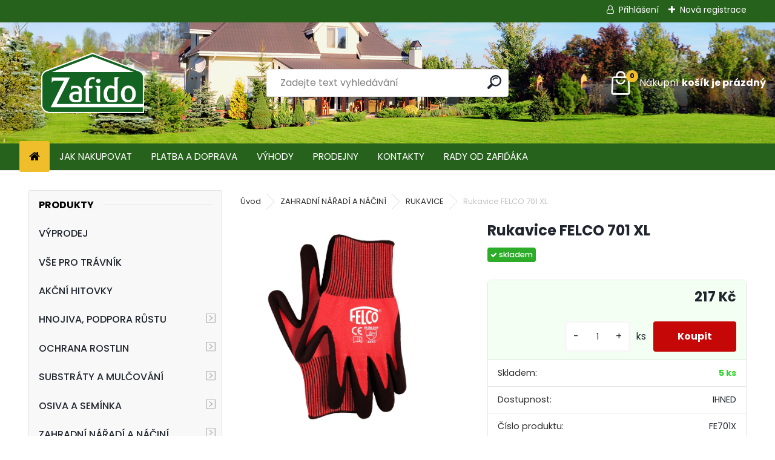

--- FILE ---
content_type: text/html; charset=utf-8
request_url: https://www.zafido-eshop.cz/Rukavice-FELCO-701-XL-d3727.htm
body_size: 26907
content:


        <!DOCTYPE html>
    <html xmlns:og="http://ogp.me/ns#" xmlns:fb="http://www.facebook.com/2008/fbml" lang="cs" class="tmpl__uranium">
      <head>
          <script>
              window.cookie_preferences = getCookieSettings('cookie_preferences');
              window.cookie_statistics = getCookieSettings('cookie_statistics');
              window.cookie_marketing = getCookieSettings('cookie_marketing');

              function getCookieSettings(cookie_name) {
                  if (document.cookie.length > 0)
                  {
                      cookie_start = document.cookie.indexOf(cookie_name + "=");
                      if (cookie_start != -1)
                      {
                          cookie_start = cookie_start + cookie_name.length + 1;
                          cookie_end = document.cookie.indexOf(";", cookie_start);
                          if (cookie_end == -1)
                          {
                              cookie_end = document.cookie.length;
                          }
                          return unescape(document.cookie.substring(cookie_start, cookie_end));
                      }
                  }
                  return false;
              }
          </script>
                    <script async src="https://www.googletagmanager.com/gtag/js?id=PTQLGG"></script>
                <script>(function(w,d,s,l,i){w[l]=w[l]||[];w[l].push({'gtm.start':
          new Date().getTime(),event:'gtm.js'});var f=d.getElementsByTagName(s)[0],
        j=d.createElement(s),dl=l!='dataLayer'?'&l='+l:'';j.async=true;j.src=
        'https://www.googletagmanager.com/gtm.js?id='+i+dl;f.parentNode.insertBefore(j,f);
      })(window,document,'script','dataLayer','GTM-PTQLGG');
        window.dataLayer = window.dataLayer || [];
        window.dataLayer.push({
            event: 'eec.pageview',
            clientIP: '18.217.192.XX'
        });

    </script>
        <!-- Start Srovname.cz Pixel -->
    <script>
      !function(e,n,t,a,s,o,r){ e[a]||((s=e[a]=function(){s.process?s.process.apply(s,arguments):s.queue.push(arguments)}).queue=[],(o=n.createElement(t)).async=1,o.src='https://tracking.srovname.cz/srovnamepixel.js',o.dataset.srv9="1",(r=n.getElementsByTagName(t)[0]).parentNode.insertBefore(o,r))}(window,document,"script","srovname");srovname("init",'1ad362452298c742c79d7dc3f6bae0dc');
    </script>
    <!-- End Srovname.cz Pixel -->
          <script type="text/javascript" src="https://c.seznam.cz/js/rc.js"></script>
              <title>ZAHRADNÍ NÁŘADÍ A NÁČINÍ | Rukavice FELCO 701 XL | Zafido e-shop - Vše pro krásný trávník a celou zahradu.</title>
        <script type="text/javascript">var action_unavailable='action_unavailable';var id_language = 'cs';var id_country_code = 'CZ';var language_code = 'cs-CZ';var path_request = '/request.php';var type_request = 'POST';var cache_break = "2511"; var enable_console_debug = false; var enable_logging_errors = false;var administration_id_language = 'cs';var administration_id_country_code = 'CZ';</script>          <script type="text/javascript" src="//ajax.googleapis.com/ajax/libs/jquery/1.8.3/jquery.min.js"></script>
          <script type="text/javascript" src="//code.jquery.com/ui/1.12.1/jquery-ui.min.js" ></script>
                  <script src="/wa_script/js/jquery.hoverIntent.minified.js?_=2025-01-14-11-59" type="text/javascript"></script>
        <script type="text/javascript" src="/admin/jscripts/jquery.qtip.min.js?_=2025-01-14-11-59"></script>
                  <script src="/wa_script/js/jquery.selectBoxIt.min.js?_=2025-01-14-11-59" type="text/javascript"></script>
                  <script src="/wa_script/js/bs_overlay.js?_=2025-01-14-11-59" type="text/javascript"></script>
        <script src="/wa_script/js/bs_design.js?_=2025-01-14-11-59" type="text/javascript"></script>
        <script src="/admin/jscripts/wa_translation.js?_=2025-01-14-11-59" type="text/javascript"></script>
        <link rel="stylesheet" type="text/css" href="/css/jquery.selectBoxIt.wa_script.css?_=2025-01-14-11-59" media="screen, projection">
        <link rel="stylesheet" type="text/css" href="/css/jquery.qtip.lupa.css?_=2025-01-14-11-59">
        
                  <script src="/wa_script/js/jquery.colorbox-min.js?_=2025-01-14-11-59" type="text/javascript"></script>
          <link rel="stylesheet" type="text/css" href="/css/colorbox.css?_=2025-01-14-11-59">
          <script type="text/javascript">
            jQuery(document).ready(function() {
              (function() {
                function createGalleries(rel) {
                  var regex = new RegExp(rel + "\\[(\\d+)]"),
                      m, group = "g_" + rel, groupN;
                  $("a[rel*=" + rel + "]").each(function() {
                    m = regex.exec(this.getAttribute("rel"));
                    if(m) {
                      groupN = group + m[1];
                    } else {
                      groupN = group;
                    }
                    $(this).colorbox({
                      rel: groupN,
                      slideshow:true,
                       maxWidth: "85%",
                       maxHeight: "85%",
                       returnFocus: false
                    });
                  });
                }
                createGalleries("lytebox");
                createGalleries("lyteshow");
              })();
            });</script>
          <script type="text/javascript">
      function init_products_hovers()
      {
        jQuery(".product").hoverIntent({
          over: function(){
            jQuery(this).find(".icons_width_hack").animate({width: "130px"}, 300, function(){});
          } ,
          out: function(){
            jQuery(this).find(".icons_width_hack").animate({width: "10px"}, 300, function(){});
          },
          interval: 40
        });
      }
      jQuery(document).ready(function(){

        jQuery(".param select, .sorting select").selectBoxIt();

        jQuery(".productFooter").click(function()
        {
          var $product_detail_link = jQuery(this).parent().find("a:first");

          if($product_detail_link.length && $product_detail_link.attr("href"))
          {
            window.location.href = $product_detail_link.attr("href");
          }
        });
        init_products_hovers();
        
        ebar_details_visibility = {};
        ebar_details_visibility["user"] = false;
        ebar_details_visibility["basket"] = false;

        ebar_details_timer = {};
        ebar_details_timer["user"] = setTimeout(function(){},100);
        ebar_details_timer["basket"] = setTimeout(function(){},100);

        function ebar_set_show($caller)
        {
          var $box_name = $($caller).attr("id").split("_")[0];

          ebar_details_visibility["user"] = false;
          ebar_details_visibility["basket"] = false;

          ebar_details_visibility[$box_name] = true;

          resolve_ebar_set_visibility("user");
          resolve_ebar_set_visibility("basket");
        }

        function ebar_set_hide($caller)
        {
          var $box_name = $($caller).attr("id").split("_")[0];

          ebar_details_visibility[$box_name] = false;

          clearTimeout(ebar_details_timer[$box_name]);
          ebar_details_timer[$box_name] = setTimeout(function(){resolve_ebar_set_visibility($box_name);},300);
        }

        function resolve_ebar_set_visibility($box_name)
        {
          if(   ebar_details_visibility[$box_name]
             && jQuery("#"+$box_name+"_detail").is(":hidden"))
          {
            jQuery("#"+$box_name+"_detail").slideDown(300);
          }
          else if(   !ebar_details_visibility[$box_name]
                  && jQuery("#"+$box_name+"_detail").not(":hidden"))
          {
            jQuery("#"+$box_name+"_detail").slideUp(0, function() {
              $(this).css({overflow: ""});
            });
          }
        }

        
        jQuery("#user_icon, #basket_icon").hoverIntent({
          over: function(){
            ebar_set_show(this);
            
          } ,
          out: function(){
            ebar_set_hide(this);
          },
          interval: 40
        });
        
        jQuery("#user_icon").click(function(e)
        {
          if(jQuery(e.target).attr("id") == "user_icon")
          {
            window.location.href = "https://www.zafido-eshop.cz/zafido-eshop-cz/e-login/";
          }
        });

        jQuery("#basket_icon").click(function(e)
        {
          if(jQuery(e.target).attr("id") == "basket_icon")
          {
            window.location.href = "https://www.zafido-eshop.cz/zafido-eshop-cz/e-basket/";
          }
        });
      
      });
    </script>        <meta http-equiv="Content-language" content="cs">
        <meta http-equiv="Content-Type" content="text/html; charset=utf-8">
        <meta name="language" content="czech">
        <meta name="keywords" content="rukavice, zahradní rukavice">
        <meta name="description" content="Rukavice z úpletu Gauge 13 vyrobené z HPPE-vláken garantují vysokou odolnost proti proříznutí.
Nitrilový potah na vnitřní straně dlaně a na prstech">
        <meta name="revisit-after" content="1 Days">
        <meta name="distribution" content="global">
        <meta name="expires" content="never">
                  <meta name="expires" content="never">
                    <link rel="previewimage" href="https://www.zafido-eshop.cz/fotky32736/fotos/_vyr_3727_F701XL_.jpg" />
                    <link rel="canonical" href="https://www.zafido-eshop.cz/Rukavice-FELCO-701-XL-d3727.htm"/>
          <meta property="og:image" content="http://www.zafido-eshop.cz/fotky32736/fotos/_vyr_3727_F701XL_.jpg" />
<meta property="og:image:secure_url" content="https://www.zafido-eshop.cz/fotky32736/fotos/_vyr_3727_F701XL_.jpg" />
<meta property="og:image:type" content="image/jpeg" />

<meta name="google-site-verification" content="x-co2sXrHhyvTgjCf-CKd3Yx46O2WodYZfN6wjt1UFw"/>
<meta name="facebook-domain-verification" content="kziyhaewap01xatg4oc7eh6jec7ydc"/>            <meta name="robots" content="index, follow">
                      <link href="//www.zafido-eshop.cz/fotky32736/favicon.ico" rel="icon" type="image/x-icon">
          <link rel="shortcut icon" type="image/x-icon" href="//www.zafido-eshop.cz/fotky32736/favicon.ico">
                  <link rel="stylesheet" type="text/css" href="/css/lang_dependent_css/lang_cs.css?_=2025-01-14-11-59" media="screen, projection">
                <link rel='stylesheet' type='text/css' href='/wa_script/js/styles.css?_=2025-01-14-11-59'>
        <script language='javascript' type='text/javascript' src='/wa_script/js/javascripts.js?_=2025-01-14-11-59'></script>
        <script language='javascript' type='text/javascript' src='/wa_script/js/check_tel.js?_=2025-01-14-11-59'></script>
          <script src="/assets/javascripts/buy_button.js?_=2025-01-14-11-59"></script>
            <script type="text/javascript" src="/wa_script/js/bs_user.js?_=2025-01-14-11-59"></script>
        <script type="text/javascript" src="/wa_script/js/bs_fce.js?_=2025-01-14-11-59"></script>
        <script type="text/javascript" src="/wa_script/js/bs_fixed_bar.js?_=2025-01-14-11-59"></script>
        <script type="text/javascript" src="/bohemiasoft/js/bs.js?_=2025-01-14-11-59"></script>
        <script src="/wa_script/js/jquery.number.min.js?_=2025-01-14-11-59" type="text/javascript"></script>
        <script type="text/javascript">
            BS.User.id = 32736;
            BS.User.domain = "zafido-eshop-cz";
            BS.User.is_responsive_layout = true;
            BS.User.max_search_query_length = 50;
            BS.User.max_autocomplete_words_count = 5;

            WA.Translation._autocompleter_ambiguous_query = ' Hledavý výraz je pro našeptávač příliš obecný. Zadejte prosím další znaky, slova nebo pokračujte odesláním formuláře pro vyhledávání.';
            WA.Translation._autocompleter_no_results_found = ' Nebyly nalezeny žádné produkty ani kategorie.';
            WA.Translation._error = " Chyba";
            WA.Translation._success = " Nastaveno";
            WA.Translation._warning = " Upozornění";
            WA.Translation._multiples_inc_notify = '<p class="multiples-warning"><strong>Tento produkt je možné objednat pouze v násobcích #inc#. </strong><br><small>Vámi zadaný počet kusů byl navýšen dle tohoto násobku.</small></p>';
            WA.Translation._shipping_change_selected = " Změnit...";
            WA.Translation._shipping_deliver_to_address = " Zásilka bude doručena na zvolenou adresu";

            BS.Design.template = {
              name: "uranium",
              is_selected: function(name) {
                if(Array.isArray(name)) {
                  return name.indexOf(this.name) > -1;
                } else {
                  return name === this.name;
                }
              }
            };
            BS.Design.isLayout3 = true;
            BS.Design.templates = {
              TEMPLATE_ARGON: "argon",TEMPLATE_NEON: "neon",TEMPLATE_CARBON: "carbon",TEMPLATE_XENON: "xenon",TEMPLATE_AURUM: "aurum",TEMPLATE_CUPRUM: "cuprum",TEMPLATE_ERBIUM: "erbium",TEMPLATE_CADMIUM: "cadmium",TEMPLATE_BARIUM: "barium",TEMPLATE_CHROMIUM: "chromium",TEMPLATE_SILICIUM: "silicium",TEMPLATE_IRIDIUM: "iridium",TEMPLATE_INDIUM: "indium",TEMPLATE_OXYGEN: "oxygen",TEMPLATE_HELIUM: "helium",TEMPLATE_FLUOR: "fluor",TEMPLATE_FERRUM: "ferrum",TEMPLATE_TERBIUM: "terbium",TEMPLATE_URANIUM: "uranium",TEMPLATE_ZINCUM: "zincum",TEMPLATE_CERIUM: "cerium",TEMPLATE_KRYPTON: "krypton",TEMPLATE_THORIUM: "thorium",TEMPLATE_ETHERUM: "etherum",TEMPLATE_KRYPTONIT: "kryptonit",TEMPLATE_TITANIUM: "titanium",TEMPLATE_PLATINUM: "platinum"            };
        </script>
        <script type="text/javascript">
/* <![CDATA[ */
var seznam_retargeting_id = 18902;
/* ]]> */
</script>
<script type="text/javascript" src="//c.imedia.cz/js/retargeting.js"></script>

<style>
.page-category .break {display:none;}
.productPriceSmall {
display: block;
min-height: 25px;
width: 100px;
}
.productText{
height:120px;
}
</style>

<!-- Begin Leadhub Pixel Code --> <script> (function(w,d,x,n,u,t,p,f,s,o){f='LHInsights';w[n]=w[f]=w[f]||function(n,d){ (w[f].q=w[f].q||[]).push([n,d])};w[f].l=1*new Date();w[f].p=p;s=d.createElement(x); s.async=1;s.src=u+'?t='+t+(p?'&p='+p:'');o=d.getElementsByTagName(x)[0];o.parentNode.insertBefore(s,o) })(window,document,'script','lhi','//www.lhinsights.com/agent.js','a2yA8BR1QxCgvuD', 'webareal'); </script> <!-- End Leadhub Pixel Code -->
          <script src="/js/progress_button/modernizr.custom.js"></script>
                      <link rel="stylesheet" type="text/css" href="/bower_components/owl.carousel/dist/assets/owl.carousel.min.css" />
            <link rel="stylesheet" type="text/css" href="/bower_components/owl.carousel/dist/assets/owl.theme.default.min.css" />
            <script src="/bower_components/owl.carousel/dist/owl.carousel.min.js"></script>
                      <link rel="stylesheet" type="text/css" href="/bower_components/priority-nav/dist/priority-nav-core.css" />
            <script src="/bower_components/priority-nav/dist/priority-nav.js"></script>
                      <link rel="stylesheet" type="text/css" href="//static.bohemiasoft.com/jave/style.css?_=2025-01-14-11-59" media="screen">
                    <link rel="stylesheet" type="text/css" href="/css/font-awesome.4.7.0.min.css" media="screen">
          <link rel="stylesheet" type="text/css" href="/sablony/nove/uranium/uraniumred/css/product_var3.css?_=2025-01-14-11-59" media="screen">
          <style>
    :root {
        --primary: #26621c;
        --primary-dark: #1a4613;
        --secondary: #F8F8F8;
        --secondary-v2: #2D2D2D;
        --element-color: #1f242d;
        --stars: #ffcf15;
        --sale: #c91e1e;
        
        --empty-basket-text: " Košík je prázdný";
        --full-shopping-basket-text: "nákupní košík";
        --choose-delivery-method-text: "Vyberte způsob doručení";
        --choose-payment-method-text: "Vyberte způsob platby";
        --free-price-text: "Zdarma";
        --continue-without-login-text: "Pokračovat bez přihlášení";
        --summary-order-text: "Shrnutí Vaší objednávky";
        --cart-contents-text: "Váš košík";
        --in-login-text: "Přihlášení";
        --in-registration-text: "Nová registrace";
        --in-forgotten-pass-text: "Zapomenuté heslo";
        --price-list-filter-text: "Ceník";
        --search-see-everything-text: "Zobrazit vše";
        --discount-code-text: "Mám slevový kód";
        --searched-cats-text: "Hledané kategorie";
        --back-to-eshop-text: "Zpátky do eshopu";
        --to-category-menu-text: "Do kategorie";
        --back-menu-text: "Zpět";
        --pagination-next-text: "Další";
        --pagination-previous-text: "Předchozí";
        --cookies-files-text: "Soubory cookie";
        --newsletter-button-text: "Odebírat";
        --newsletter-be-up-to-date-text: "Buďte v obraze";
        --specify-params-text: "Vyberte parametry";
        --article-tags-text: "Tagy článku";
        --watch-product-text: "Hlídat produkt";
        --notfull-shopping-text: "Nákupní";
        --notfull-basket-is-empty-text: "košík je prázdný";
        --whole-blog-article-text: "Celý článek";
        --all-parameters-text: "Všechny parametry";
        --without-var-text: "Cena bez DPH";
        --green: "#18c566";
        --primary-light: "#F2FCF8";
        --basket-content-text: " Obsah košíku";
        --products-in-cat-text: " Produkty v kategorii";
        --recalculate--text: "Přepočítat";
        
    }
</style>
          <link rel="stylesheet"
                type="text/css"
                id="tpl-editor-stylesheet"
                href="/sablony/nove/uranium/uraniumred/css/colors.css?_=2025-01-14-11-59"
                media="screen">

          <meta name="viewport" content="width=device-width, initial-scale=1.0">
          <link rel="stylesheet" 
                   type="text/css" 
                   href="https://static.bohemiasoft.com/custom-css/uranium.css?_1765339066" 
                   media="screen"><style type="text/css">
               <!--#site_logo{
                  width: 275px;
                  height: 100px;
                  background-image: url('/fotky32736/design_setup/images/custom_image_logo.png?cache_time=1757492844');
                  background-repeat: no-repeat;
                  
                }html body .myheader { 
          background-image: url('/fotky32736/design_setup/images/custom_image_centerpage.jpg?cache_time=1757492844');
          border: black;
          background-repeat: no-repeat;
          background-position: 50% 0%;
          
        }#page_background{
                  
                  background-repeat: repeat;
                  background-position: 0px 0px;
                  background-color: transparent;
                }.bgLupa{
                  padding: 0;
                  border: none;
                }

 :root { 
 }
-->
                </style>          <link rel="stylesheet" type="text/css" href="/fotky32736/design_setup/css/user_defined.css?_=1765976538" media="screen, projection">
                    <script type="text/javascript" src="/admin/jscripts/wa_dialogs.js?_=2025-01-14-11-59"></script>
        <script async src="https://www.googletagmanager.com/gtag/js?id=AW-1014104984"></script><script>
window.dataLayer = window.dataLayer || [];
function gtag(){dataLayer.push(arguments);}
gtag('js', new Date());
gtag('config', 'AW-1014104984', { debug_mode: true });
</script>        <script type="text/javascript" src="/wa_script/js/search_autocompleter.js?_=2025-01-14-11-59"></script>
              <script>
              WA.Translation._complete_specification = "Kompletní specifikace";
              WA.Translation._dont_have_acc = "Nemáte účet? ";
              WA.Translation._have_acc = "Již máte účet? ";
              WA.Translation._register_titanium = "Zaregistrujte se ";
              WA.Translation._login_titanium = "Přihlašte se ";
              WA.Translation._placeholder_voucher = "Sem vložte kód";
          </script>
                <script src="/wa_script/js/template/uranium/script.js?_=2025-01-14-11-59"></script>
                    <link rel="stylesheet" type="text/css" href="/assets/vendor/magnific-popup/magnific-popup.css" />
      <script src="/assets/vendor/magnific-popup/jquery.magnific-popup.js"></script>
      <script type="text/javascript">
        BS.env = {
          decPoint: ",",
          basketFloatEnabled: false        };
      </script>
      <script type="text/javascript" src="/node_modules/select2/dist/js/select2.min.js"></script>
      <script type="text/javascript" src="/node_modules/maximize-select2-height/maximize-select2-height.min.js"></script>
      <script type="text/javascript">
        (function() {
          $.fn.select2.defaults.set("language", {
            noResults: function() {return " Nenalezeny žádné položky"},
            inputTooShort: function(o) {
              var n = o.minimum - o.input.length;
              return " Prosím zadejte #N# nebo více znaků.".replace("#N#", n);
            }
          });
          $.fn.select2.defaults.set("width", "100%")
        })();

      </script>
      <link type="text/css" rel="stylesheet" href="/node_modules/select2/dist/css/select2.min.css" />
      <script type="text/javascript" src="/wa_script/js/countdown_timer.js?_=2025-01-14-11-59"></script>
      <script type="text/javascript" src="/wa_script/js/app.js?_=2025-01-14-11-59"></script>
      <script type="text/javascript" src="/node_modules/jquery-validation/dist/jquery.validate.min.js"></script>

      
          </head>
          <script type="text/javascript">
        var fb_pixel = 'active';
      </script>
      <script type="text/javascript" src="/wa_script/js/fb_pixel_func.js"></script>
      <script>add_to_cart_default_basket_settings();</script>  <body class="lang-cs layout3 not-home page-product-detail page-product-3727 basket-empty slider_available template-slider-disabled vat-payer-y alternative-currency-n" >
      <!-- Google Tag Manager (noscript) end -->
    <noscript><iframe src="https://www.googletagmanager.com/ns.html?id=GTM-PTQLGG"
                      height="0" width="0" style="display:none;visibility:hidden"></iframe></noscript>
    <!-- End Google Tag Manager (noscript) -->
          <a name="topweb"></a>
        
  <div id="responsive_layout_large"></div><div id="page">      <div class="top-bar" id="topBar">
                  <div class="top-bar-login">
                          <span class="user-login"><a href="/zafido-eshop-cz/e-login">Přihlášení</a></span>
              <span class="user-register"><a href="/zafido-eshop-cz/e-register">Nová registrace</a></span>
                        </div>
                        </div>
          <script type="text/javascript">
      var responsive_articlemenu_name = ' Menu';
      var responsive_eshopmenu_name = ' E-shop';
    </script>
        <link rel="stylesheet" type="text/css" href="/css/masterslider.css?_=2025-01-14-11-59" media="screen, projection">
    <script type="text/javascript" src="/js/masterslider.min.js"></script>
    <div class="myheader">
            <!--[if IE 6]>
    <style>
    #main-menu ul ul{visibility:visible;}
    </style>
    <![endif]-->

    
    <div id="new_top_menu"><!-- TOPMENU -->
            <div id="new_template_row" class="">
                 <ul>
            <li class="eshop-menu-home">
              <a href="//www.zafido-eshop.cz" class="top_parent_act" aria-label="Homepage">
                              </a>
            </li>
          </ul>
          
<ul><li class="eshop-menu-1 eshop-menu-order-1 eshop-menu-odd"><a href="/JAK-NAKUPOVAT-a1_0.htm"  class="top_parent">JAK NAKUPOVAT</a>
</li></ul>
<ul><li class="eshop-menu-4 eshop-menu-order-2 eshop-menu-even"><a href="/PLATBA-A-DOPRAVA-a4_0.htm"  class="top_parent">PLATBA A DOPRAVA</a>
</li></ul>
<ul><li class="eshop-menu-5 eshop-menu-order-3 eshop-menu-odd"><a href="/VYHODY-a5_0.htm"  class="top_parent">VÝHODY</a>
</li></ul>
<ul><li class="eshop-menu-6 eshop-menu-order-4 eshop-menu-even"><a href="/PRODEJNY-a6_0.htm"  class="top_parent">PRODEJNY</a> <ul><!--[if lte IE 7]><table><tr><td><![endif]--> <li class="eshop-submenu-7"><a href="/Zafido-Prodejna-Praha-a6-7-htm" >Prodejna Praha</a></li><li class="eshop-submenu-8"><a href="/Zafido-prodejna-Sirejovice-a6-8-htm" >Prodejna Siřejovice</a></li> <!--[if lte IE 7]></td></tr></table><![endif]--></ul> 
</li></ul>
<ul><li class="eshop-menu-2 eshop-menu-order-5 eshop-menu-odd"><a href="/KONTAKTY-a2_0.htm"  class="top_parent">KONTAKTY</a>
</li></ul>          <ul>
            <li class="eshop-menu-blog">
              <a href="//www.zafido-eshop.cz/blog" class="top_parent">
                RADY OD ZAFIĎÁKA              </a>
            </li>
          </ul>
              </div>
    </div><!-- END TOPMENU -->
            <div class="navigate_bar">
            <div class="logo-wrapper">
            <a id="site_logo" href="//www.zafido-eshop.cz" class="mylogo" aria-label="Logo"></a>
    </div>
                <div id="search">
      <form name="search" id="searchForm" action="/search-engine.htm" method="GET" enctype="multipart/form-data">
        <label for="q" class="title_left2"> Hľadanie</label>
        <p>
          <input name="slovo" type="text" class="inputBox" id="q" placeholder=" Zadejte text vyhledávání" maxlength="50">
          
          <input type="hidden" id="source_service" value="www.webareal.cz">
        </p>
        <div class="wrapper_search_submit">
          <input type="submit" class="search_submit" aria-label="search" name="search_submit" value="">
        </div>
        <div id="search_setup_area">
          <input id="hledatjak2" checked="checked" type="radio" name="hledatjak" value="2">
          <label for="hledatjak2">Hledat ve zboží</label>
          <br />
          <input id="hledatjak1"  type="radio" name="hledatjak" value="1">
          <label for="hledatjak1">Hledat v článcích</label>
                    <script type="text/javascript">
            function resolve_search_mode_visibility()
            {
              if (jQuery('form[name=search] input').is(':focus'))
              {
                if (jQuery('#search_setup_area').is(':hidden'))
                {
                  jQuery('#search_setup_area').slideDown(400);
                }
              }
              else
              {
                if (jQuery('#search_setup_area').not(':hidden'))
                {
                  jQuery('#search_setup_area').slideUp(400);
                }
              }
            }

            $('form[name=search] input').click(function() {
              this.focus();
            });

            jQuery('form[name=search] input')
                .focus(function() {
                  resolve_search_mode_visibility();
                })
                .blur(function() {
                  setTimeout(function() {
                    resolve_search_mode_visibility();
                  }, 1000);
                });

          </script>
                  </div>
      </form>
    </div>
            
  <div id="ebar" class="" >        <div id="basket_icon" >
            <div id="basket_detail">
                <div id="basket_arrow_tag"></div>
                <div id="basket_content_tag">
                    <a id="quantity_tag" href="/zafido-eshop-cz/e-basket" rel="nofollow" class="elink"><span class="quantity_count">0</span>
                    <span class="basket_empty"> Váš nákupní košík <span class="bold">je prázdný</span></span></a>                </div>
            </div>
        </div>
                </div>      </div>
          </div>
    <script type="text/javascript" src="/wa_script/js/wz_tooltip.js"></script><div id="page_background">      <div class="hack-box"><!-- HACK MIN WIDTH FOR IE 5, 5.5, 6  -->
                  <div id="masterpage" ><!-- MASTER PAGE -->
              <div id="header">          </div><!-- END HEADER -->
                    <div id="aroundpage"><!-- AROUND PAGE -->
            <div class="extra-menu-wrapper">
      <!-- LEFT BOX -->
      <div id="left-box">
              <div class="menu-typ-2" id="left_eshop">
                <p class="title_left_eshop">Produkty</p>
          
        <div id="inleft_eshop">
          <div class="leftmenu">
                <ul class="root-eshop-menu">
            <li class="new-tmpl-home-button">
        <a href="//www.zafido-eshop.cz">
          <i class="fa fa-home" aria-hidden="true"></i>
        </a>
      </li>
              <li class="leftmenuDef category-menu-76 category-menu-order-1 category-menu-odd remove_point hasImg">
          <a href="/VYPRODEJ-c76_0_1.htm"><img src="/fotky32736/icons/Ikona_vyprodej_.jpg" class="icons_menu_left_img">VÝPRODEJ</a>        </li>

                <li class="leftmenuDef category-menu-83 category-menu-order-2 category-menu-even remove_point hasImg">
          <a href="/VSE-PRO-TRAVNIK-c83_0_1.htm"><img src="/fotky32736/icons/Ikonka-kategorie_vse_pro_travnik.jpg" class="icons_menu_left_img">VŠE PRO TRÁVNÍK</a>        </li>

                <li class="leftmenuDef category-menu-44 category-menu-order-3 category-menu-odd remove_point">
          <a href="/AKCNI-HITOVKY-c44_0_1.htm">AKČNÍ HITOVKY</a>        </li>

                <li class="sub leftmenuDef category-menu-82 category-menu-order-4 category-menu-even remove_point">
          <a href="/HNOJIVA-PODPORA-RUSTU-c82_0_1.htm">HNOJIVA, PODPORA RŮSTU      <!--[if IE 7]><!--></a><!--<![endif]-->
      <!--[if lte IE 6]><table><tr><td><![endif]-->
          <ul class="eshop-submenu level-2">
            <li class="new-tmpl-home-button">
        <a href="//">
          <i class="fa fa-home" aria-hidden="true"></i>
        </a>
      </li>
              <li class="sub leftmenuDef category-submenu-301 masonry_item remove_point">
          <a href="/HNOJIVA-TRAVNIKOVA-c82_301_2.htm">HNOJIVA TRÁVNÍKOVÁ      <!--[if IE 7]><!--></a><!--<![endif]-->
      <!--[if lte IE 6]><table><tr><td><![endif]-->
          <ul class="eshop-submenu level-3">
            <li class="new-tmpl-home-button">
        <a href="//">
          <i class="fa fa-home" aria-hidden="true"></i>
        </a>
      </li>
              <li class="leftmenuDef category-submenu-304 remove_point">
          <a href="/Jarni-hnojiva-c82_304_3.htm">Jarní hnojiva</a>        </li>

                <li class="leftmenuDef category-submenu-305 remove_point">
          <a href="/Letni-hnojiva-c82_305_3.htm">Letní hnojiva</a>        </li>

                <li class="leftmenuDef category-submenu-306 remove_point">
          <a href="/Podzimni-hnojiva-c82_306_3.htm">Podzimní hnojiva</a>        </li>

                <li class="leftmenuDef category-submenu-307 remove_point">
          <a href="/Celorocni-hnojiva-c82_307_3.htm">Celoroční hnojiva</a>        </li>

                <li class="leftmenuDef category-submenu-308 remove_point">
          <a href="/Hnojiva-pro-vysev-c82_308_3.htm">Hnojiva pro výsev</a>        </li>

                <li class="leftmenuDef category-submenu-309 remove_point">
          <a href="/Dlouhodoba-hnojiva-c82_309_3.htm">Dlouhodobá hnojiva</a>        </li>

                <li class="leftmenuDef category-submenu-310 remove_point">
          <a href="/Specialni-hnojiva-c82_310_3.htm">Speciální hnojiva</a>        </li>

                <li class="leftmenuDef category-submenu-311 remove_point">
          <a href="/Zvyhodnene-balicky-hnojiv-c82_311_3.htm">Zvýhodněné balíčky hnojiv</a>        </li>

            </ul>
      <style>
        #left-box .remove_point a::before
        {
          display: none;
        }
      </style>
          <!--[if lte IE 6]></td></tr></table></a><![endif]-->
      </a>        </li>

                <li class="sub leftmenuDef category-submenu-302 masonry_item remove_point">
          <a href="/HNOJIVA-NA-ROSTLINY-c82_302_2.htm">HNOJIVA NA ROSTLINY      <!--[if IE 7]><!--></a><!--<![endif]-->
      <!--[if lte IE 6]><table><tr><td><![endif]-->
          <ul class="eshop-submenu level-3">
            <li class="new-tmpl-home-button">
        <a href="//">
          <i class="fa fa-home" aria-hidden="true"></i>
        </a>
      </li>
              <li class="leftmenuDef category-submenu-312 remove_point">
          <a href="/Univerzalni-hnojiva-c82_312_3.htm">Univerzální hnojiva</a>        </li>

                <li class="leftmenuDef category-submenu-313 remove_point">
          <a href="/Hnojiva-na-zeleninu-c82_313_3.htm">Hnojiva na zeleninu</a>        </li>

                <li class="leftmenuDef category-submenu-314 remove_point">
          <a href="/Okrasne-dreviny-a-rostliny-c82_314_3.htm">Okrasné dřeviny a rostliny</a>        </li>

                <li class="leftmenuDef category-submenu-315 remove_point">
          <a href="/Hnojiva-na-balkonove-rostliny-c82_315_3.htm">Hnojiva na balkónové rostliny</a>        </li>

                <li class="leftmenuDef category-submenu-316 remove_point">
          <a href="/Hnojiva-na-ovoce-c82_316_3.htm">Hnojiva na ovoce</a>        </li>

                <li class="leftmenuDef category-submenu-317 remove_point">
          <a href="/Hnojiva-na-pokojove-rostliny-c82_317_3.htm">Hnojiva na pokojové rostliny</a>        </li>

                <li class="leftmenuDef category-submenu-318 remove_point">
          <a href="/Profesionalni-hnojiva-c82_318_3.htm">Profesionální hnojiva</a>        </li>

                <li class="leftmenuDef category-submenu-319 remove_point">
          <a href="/Prirodni-hnojiva-c82_319_3.htm">Přírodní hnojiva</a>        </li>

            </ul>
      <style>
        #left-box .remove_point a::before
        {
          display: none;
        }
      </style>
          <!--[if lte IE 6]></td></tr></table></a><![endif]-->
      </a>        </li>

                <li class="sub leftmenuDef category-submenu-303 masonry_item remove_point">
          <a href="/RUST-A-VITALITA-ROSTLIN-c82_303_2.htm">RŮST A VITALITA ROSTLIN      <!--[if IE 7]><!--></a><!--<![endif]-->
      <!--[if lte IE 6]><table><tr><td><![endif]-->
          <ul class="eshop-submenu level-3">
            <li class="new-tmpl-home-button">
        <a href="//">
          <i class="fa fa-home" aria-hidden="true"></i>
        </a>
      </li>
              <li class="leftmenuDef category-submenu-320 remove_point">
          <a href="/Mykorhizni-houby-c82_320_3.htm">Mykorhizní houby</a>        </li>

                <li class="leftmenuDef category-submenu-321 remove_point">
          <a href="/Hydroabsorbenty-a-kondicionery-c82_321_3.htm">Hydroabsorbenty a kondicionéry</a>        </li>

                <li class="leftmenuDef category-submenu-325 remove_point">
          <a href="/Zvyseni-odolnosti-rostlin-c82_325_3.htm">Zvýšení odolnosti rostlin</a>        </li>

                <li class="leftmenuDef category-submenu-322 remove_point">
          <a href="/Probiotika-c82_322_3.htm">Probiotika</a>        </li>

                <li class="leftmenuDef category-submenu-323 remove_point">
          <a href="/Stimulatory-zakorenovani-c82_323_3.htm">Stimulátory zakořeňování</a>        </li>

            </ul>
      <style>
        #left-box .remove_point a::before
        {
          display: none;
        }
      </style>
          <!--[if lte IE 6]></td></tr></table></a><![endif]-->
      </a>        </li>

            </ul>
      <style>
        #left-box .remove_point a::before
        {
          display: none;
        }
      </style>
          <!--[if lte IE 6]></td></tr></table></a><![endif]-->
      </a>        </li>

                <li class="sub leftmenuDef category-menu-84 category-menu-order-5 category-menu-odd remove_point hasImg">
          <a href="/OCHRANA-ROSTLIN-c84_0_1.htm"><img src="/fotky32736/icons/Ikonka_ochrana_rost.jpg" class="icons_menu_left_img">OCHRANA ROSTLIN      <!--[if IE 7]><!--></a><!--<![endif]-->
      <!--[if lte IE 6]><table><tr><td><![endif]-->
          <ul class="eshop-submenu level-2">
            <li class="new-tmpl-home-button">
        <a href="//">
          <i class="fa fa-home" aria-hidden="true"></i>
        </a>
      </li>
              <li class="sub leftmenuDef category-submenu-326 masonry_item remove_point">
          <a href="/HERBICIDY-PROTI-PLEVELUM-c84_326_2.htm">HERBICIDY PROTI PLEVELŮM      <!--[if IE 7]><!--></a><!--<![endif]-->
      <!--[if lte IE 6]><table><tr><td><![endif]-->
          <ul class="eshop-submenu level-3">
            <li class="new-tmpl-home-button">
        <a href="//">
          <i class="fa fa-home" aria-hidden="true"></i>
        </a>
      </li>
              <li class="leftmenuDef category-submenu-331 remove_point">
          <a href="/Totalni-herbicidy-c84_331_3.htm">Totální herbicidy</a>        </li>

                <li class="leftmenuDef category-submenu-332 remove_point">
          <a href="/Selektivni-herbicidy-c84_332_3.htm">Selektivní herbicidy</a>        </li>

            </ul>
      <style>
        #left-box .remove_point a::before
        {
          display: none;
        }
      </style>
          <!--[if lte IE 6]></td></tr></table></a><![endif]-->
      </a>        </li>

                <li class="sub leftmenuDef category-submenu-327 masonry_item remove_point">
          <a href="/FUNGICIDY-PROTI-CHOROBAM-c84_327_2.htm">FUNGICIDY PROTI CHOROBÁM      <!--[if IE 7]><!--></a><!--<![endif]-->
      <!--[if lte IE 6]><table><tr><td><![endif]-->
          <ul class="eshop-submenu level-3">
            <li class="new-tmpl-home-button">
        <a href="//">
          <i class="fa fa-home" aria-hidden="true"></i>
        </a>
      </li>
              <li class="leftmenuDef category-submenu-333 remove_point">
          <a href="/Prirodni-fungicidy-c84_333_3.htm">Přírodní fungicidy</a>        </li>

                <li class="leftmenuDef category-submenu-334 remove_point">
          <a href="/Chemicke-fungicidy-c84_334_3.htm">Chemické fungicidy</a>        </li>

            </ul>
      <style>
        #left-box .remove_point a::before
        {
          display: none;
        }
      </style>
          <!--[if lte IE 6]></td></tr></table></a><![endif]-->
      </a>        </li>

                <li class="sub leftmenuDef category-submenu-328 masonry_item remove_point">
          <a href="/PROSTREDKY-PROTI-SKUDCUM-c84_328_2.htm">PROSTŘEDKY PROTI ŠKŮDCŮM      <!--[if IE 7]><!--></a><!--<![endif]-->
      <!--[if lte IE 6]><table><tr><td><![endif]-->
          <ul class="eshop-submenu level-3">
            <li class="new-tmpl-home-button">
        <a href="//">
          <i class="fa fa-home" aria-hidden="true"></i>
        </a>
      </li>
              <li class="leftmenuDef category-submenu-335 remove_point">
          <a href="/Mravenci-stenice-svabi-c84_335_3.htm">Mravenci, štěnice, švábi</a>        </li>

                <li class="leftmenuDef category-submenu-336 remove_point">
          <a href="/Vosy-mouchy-komari-klistata-c84_336_3.htm">Vosy, mouchy, komáři, klíšťata</a>        </li>

                <li class="leftmenuDef category-submenu-337 remove_point">
          <a href="/Zravy-hmyz-slimaci-housenky-c84_337_3.htm">Žravý hmyz (slimáci, housenky)</a>        </li>

                <li class="leftmenuDef category-submenu-338 remove_point">
          <a href="/Hlodavci-savci-ptaci-c84_338_3.htm">Hlodavci, savci, ptáci</a>        </li>

                <li class="leftmenuDef category-submenu-339 remove_point">
          <a href="/Savy-hmyz-msice-svilusky-c84_339_3.htm">Savý hmyz (mšice, svilušky)</a>        </li>

                <li class="leftmenuDef category-submenu-340 remove_point">
          <a href="/Do-vnitrnich-prostor-c84_340_3.htm">Do vnitřních prostor</a>        </li>

            </ul>
      <style>
        #left-box .remove_point a::before
        {
          display: none;
        }
      </style>
          <!--[if lte IE 6]></td></tr></table></a><![endif]-->
      </a>        </li>

                <li class="leftmenuDef category-submenu-329 masonry_item remove_point">
          <a href="/PROTI-MECHU-A-PLSTI-c84_329_2.htm">PROTI MECHU A PLSTI</a>        </li>

                <li class="leftmenuDef category-submenu-330 masonry_item remove_point">
          <a href="/ODOLNOST-ROSTLIN-c84_330_2.htm">ODOLNOST ROSTLIN</a>        </li>

            </ul>
      <style>
        #left-box .remove_point a::before
        {
          display: none;
        }
      </style>
          <!--[if lte IE 6]></td></tr></table></a><![endif]-->
      </a>        </li>

                <li class="sub leftmenuDef category-menu-80 category-menu-order-6 category-menu-even remove_point">
          <a href="/SUBSTRATY-A-MULCOVANI-c80_0_1.htm">SUBSTRÁTY A MULČOVÁNÍ      <!--[if IE 7]><!--></a><!--<![endif]-->
      <!--[if lte IE 6]><table><tr><td><![endif]-->
          <ul class="eshop-submenu level-2">
            <li class="new-tmpl-home-button">
        <a href="//">
          <i class="fa fa-home" aria-hidden="true"></i>
        </a>
      </li>
              <li class="sub leftmenuDef category-submenu-273 masonry_item remove_point">
          <a href="/SUBSTRATY-c80_273_2.htm">SUBSTRÁTY      <!--[if IE 7]><!--></a><!--<![endif]-->
      <!--[if lte IE 6]><table><tr><td><![endif]-->
          <ul class="eshop-submenu level-3">
            <li class="new-tmpl-home-button">
        <a href="//">
          <i class="fa fa-home" aria-hidden="true"></i>
        </a>
      </li>
              <li class="leftmenuDef category-submenu-276 remove_point">
          <a href="/Zahradnicke-substraty-c80_276_3.htm">Zahradnické substráty</a>        </li>

                <li class="leftmenuDef category-submenu-280 remove_point">
          <a href="/Travnikove-substraty-c80_280_3.htm">Trávníkové substráty</a>        </li>

                <li class="leftmenuDef category-submenu-277 remove_point">
          <a href="/Substraty-pro-vysev-a-mnozeni-c80_277_3.htm">Substráty pro výsev a množení</a>        </li>

                <li class="leftmenuDef category-submenu-278 remove_point">
          <a href="/Substraty-pro-pokojovky-c80_278_3.htm">Substráty pro pokojovky</a>        </li>

                <li class="leftmenuDef category-submenu-279 remove_point">
          <a href="/Substraty-pro-balkonovky-c80_279_3.htm">Substráty pro balkónovky</a>        </li>

                <li class="leftmenuDef category-submenu-281 remove_point">
          <a href="/Substraty-pro-okrasne-dreviny-c80_281_3.htm">Substráty pro okrasné dřeviny</a>        </li>

                <li class="leftmenuDef category-submenu-284 remove_point">
          <a href="/Specialni-substraty-c80_284_3.htm">Speciální substráty</a>        </li>

                <li class="leftmenuDef category-submenu-282 remove_point">
          <a href="/Raselina-c80_282_3.htm">Rašelina</a>        </li>

                <li class="leftmenuDef category-submenu-283 remove_point">
          <a href="/Prisady-do-substratu-c80_283_3.htm">Přísady do substrátů</a>        </li>

            </ul>
      <style>
        #left-box .remove_point a::before
        {
          display: none;
        }
      </style>
          <!--[if lte IE 6]></td></tr></table></a><![endif]-->
      </a>        </li>

                <li class="leftmenuDef category-submenu-274 masonry_item remove_point">
          <a href="/MULCOVACI-KURA-c80_274_2.htm">MULČOVACÍ KŮRA</a>        </li>

            </ul>
      <style>
        #left-box .remove_point a::before
        {
          display: none;
        }
      </style>
          <!--[if lte IE 6]></td></tr></table></a><![endif]-->
      </a>        </li>

                <li class="sub leftmenuDef category-menu-79 category-menu-order-7 category-menu-odd remove_point hasImg">
          <a href="/OSIVA-A-SEMINKA-c79_0_1.htm"><img src="/fotky32736/icons/Ikonka-kategorie_seminka.jpg" class="icons_menu_left_img">OSIVA A SEMÍNKA      <!--[if IE 7]><!--></a><!--<![endif]-->
      <!--[if lte IE 6]><table><tr><td><![endif]-->
          <ul class="eshop-submenu level-2">
            <li class="new-tmpl-home-button">
        <a href="//">
          <i class="fa fa-home" aria-hidden="true"></i>
        </a>
      </li>
              <li class="sub leftmenuDef category-submenu-246 masonry_item remove_point">
          <a href="/TRAVNI-OSIVA-c79_246_2.htm">TRAVNÍ OSIVA      <!--[if IE 7]><!--></a><!--<![endif]-->
      <!--[if lte IE 6]><table><tr><td><![endif]-->
          <ul class="eshop-submenu level-3">
            <li class="new-tmpl-home-button">
        <a href="//">
          <i class="fa fa-home" aria-hidden="true"></i>
        </a>
      </li>
              <li class="leftmenuDef category-submenu-248 remove_point">
          <a href="/Dosev-a-regenerace-c79_248_3.htm">Dosev a regenerace</a>        </li>

                <li class="leftmenuDef category-submenu-249 remove_point">
          <a href="/Univerzalni-a-parkove-smesi-c79_249_3.htm">Univerzální a parkové směsi</a>        </li>

                <li class="leftmenuDef category-submenu-250 remove_point">
          <a href="/Sportovni-smesi-c79_250_3.htm">Sportovní směsi</a>        </li>

                <li class="leftmenuDef category-submenu-251 remove_point">
          <a href="/Specialni-smesi-c79_251_3.htm">Speciální směsi</a>        </li>

            </ul>
      <style>
        #left-box .remove_point a::before
        {
          display: none;
        }
      </style>
          <!--[if lte IE 6]></td></tr></table></a><![endif]-->
      </a>        </li>

                <li class="sub leftmenuDef category-submenu-247 masonry_item remove_point">
          <a href="/SEMINKA-c79_247_2.htm">SEMÍNKA      <!--[if IE 7]><!--></a><!--<![endif]-->
      <!--[if lte IE 6]><table><tr><td><![endif]-->
          <ul class="eshop-submenu level-3">
            <li class="new-tmpl-home-button">
        <a href="//">
          <i class="fa fa-home" aria-hidden="true"></i>
        </a>
      </li>
              <li class="sub leftmenuDef category-submenu-252 remove_point">
          <a href="/Zelenina-c79_252_3.htm">Zelenina      <!--[if IE 7]><!--></a><!--<![endif]-->
      <!--[if lte IE 6]><table><tr><td><![endif]-->
          <ul class="eshop-submenu level-4">
            <li class="new-tmpl-home-button">
        <a href="//">
          <i class="fa fa-home" aria-hidden="true"></i>
        </a>
      </li>
              <li class="leftmenuDef category-submenu-263 remove_point">
          <a href="/Rajcata-c79_263_4.htm">Rajčata</a>        </li>

                <li class="leftmenuDef category-submenu-264 remove_point">
          <a href="/Papriky-c79_264_4.htm">Papriky</a>        </li>

                <li class="leftmenuDef category-submenu-265 remove_point">
          <a href="/Okurky-dyne-cukety-c79_265_4.htm">Okurky, dýně, cukety</a>        </li>

                <li class="leftmenuDef category-submenu-266 remove_point">
          <a href="/Ostatni-zelenina-c79_266_4.htm">Ostatní zelenina</a>        </li>

                <li class="leftmenuDef category-submenu-258 remove_point">
          <a href="/Korenova-zelenina-c79_258_4.htm">Kořenová zelenina</a>        </li>

                <li class="leftmenuDef category-submenu-259 remove_point">
          <a href="/Cibulova-zelenina-c79_259_4.htm">Cibulová zelenina</a>        </li>

                <li class="leftmenuDef category-submenu-260 remove_point">
          <a href="/Luskova-zelenina-lusteniny-c79_260_4.htm">Lusková zelenina (luštěniny)</a>        </li>

                <li class="leftmenuDef category-submenu-261 remove_point">
          <a href="/Listova-zelenina-c79_261_4.htm">Listová zelenina</a>        </li>

                <li class="leftmenuDef category-submenu-262 remove_point">
          <a href="/Kostalova-zelenina-c79_262_4.htm">Košťálová zelenina</a>        </li>

            </ul>
      <style>
        #left-box .remove_point a::before
        {
          display: none;
        }
      </style>
          <!--[if lte IE 6]></td></tr></table></a><![endif]-->
      </a>        </li>

                <li class="leftmenuDef category-submenu-253 remove_point">
          <a href="/Jahodniky-c79_253_3.htm">Jahodníky</a>        </li>

                <li class="leftmenuDef category-submenu-254 remove_point">
          <a href="/Bylinky-a-koreni-c79_254_3.htm">Bylinky a koření</a>        </li>

                <li class="sub leftmenuDef category-submenu-255 remove_point">
          <a href="/Kvetiny-a-travy-c79_255_3.htm">Květiny a trávy      <!--[if IE 7]><!--></a><!--<![endif]-->
      <!--[if lte IE 6]><table><tr><td><![endif]-->
          <ul class="eshop-submenu level-4">
            <li class="new-tmpl-home-button">
        <a href="//">
          <i class="fa fa-home" aria-hidden="true"></i>
        </a>
      </li>
              <li class="leftmenuDef category-submenu-267 remove_point">
          <a href="/Trvalky-c79_267_4.htm">Trvalky</a>        </li>

                <li class="leftmenuDef category-submenu-268 remove_point">
          <a href="/Letnicky-Dvouletky-c79_268_4.htm">Letničky, Dvouletky</a>        </li>

                <li class="leftmenuDef category-submenu-269 remove_point">
          <a href="/Kvetinovy-koberec-c79_269_4.htm">Květinový koberec</a>        </li>

                <li class="leftmenuDef category-submenu-270 remove_point">
          <a href="/Nektar-party-pro-hmyz-c79_270_4.htm">Nektar párty (pro hmyz)</a>        </li>

                <li class="leftmenuDef category-submenu-271 remove_point">
          <a href="/Jedle-kvety-c79_271_4.htm">Jedlé květy</a>        </li>

                <li class="leftmenuDef category-submenu-272 remove_point">
          <a href="/Travy-a-oseni-c79_272_4.htm">Trávy a osení</a>        </li>

            </ul>
      <style>
        #left-box .remove_point a::before
        {
          display: none;
        }
      </style>
          <!--[if lte IE 6]></td></tr></table></a><![endif]-->
      </a>        </li>

            </ul>
      <style>
        #left-box .remove_point a::before
        {
          display: none;
        }
      </style>
          <!--[if lte IE 6]></td></tr></table></a><![endif]-->
      </a>        </li>

            </ul>
      <style>
        #left-box .remove_point a::before
        {
          display: none;
        }
      </style>
          <!--[if lte IE 6]></td></tr></table></a><![endif]-->
      </a>        </li>

                <li class="sub leftmenuDef category-menu-68 category-menu-order-8 category-menu-even selected-category remove_point hasImg">
          <a href="/ZAHRADNI-NARADI-A-NACINI-c68_0_1.htm"><img src="/fotky32736/icons/Ikonka-Felco.jpg" class="icons_menu_left_img">ZAHRADNÍ NÁŘADÍ A NÁČINÍ      <!--[if IE 7]><!--></a><!--<![endif]-->
      <!--[if lte IE 6]><table><tr><td><![endif]-->
          <ul class="eshop-submenu level-2">
            <li class="new-tmpl-home-button">
        <a href="//">
          <i class="fa fa-home" aria-hidden="true"></i>
        </a>
      </li>
              <li class="sub leftmenuDef category-submenu-123 masonry_item remove_point">
          <a href="/NUZKY-ZAHRADNICKE-c68_123_2.htm">NŮŽKY ZAHRADNICKÉ      <!--[if IE 7]><!--></a><!--<![endif]-->
      <!--[if lte IE 6]><table><tr><td><![endif]-->
          <ul class="eshop-submenu level-3">
            <li class="new-tmpl-home-button">
        <a href="//">
          <i class="fa fa-home" aria-hidden="true"></i>
        </a>
      </li>
              <li class="leftmenuDef category-submenu-175 remove_point">
          <a href="/Jednorucni-nuzky-c68_175_3.htm">Jednoruční nůžky</a>        </li>

                <li class="leftmenuDef category-submenu-172 remove_point">
          <a href="/Dvourucni-nuzky-c68_172_3.htm">Dvouruční nůžky</a>        </li>

                <li class="leftmenuDef category-submenu-173 remove_point">
          <a href="/Elektricke-nuzky-c68_173_3.htm">Elektrické nůžky</a>        </li>

            </ul>
      <style>
        #left-box .remove_point a::before
        {
          display: none;
        }
      </style>
          <!--[if lte IE 6]></td></tr></table></a><![endif]-->
      </a>        </li>

                <li class="leftmenuDef category-submenu-124 masonry_item remove_point">
          <a href="/PILKY-c68_124_2.htm">PILKY</a>        </li>

                <li class="leftmenuDef category-submenu-128 masonry_item remove_point">
          <a href="/KLESTE-c68_128_2.htm">KLEŠTĚ</a>        </li>

                <li class="leftmenuDef category-submenu-129 masonry_item remove_point">
          <a href="/NOZE-c68_129_2.htm">NOŽE</a>        </li>

                <li class="sub leftmenuDef category-submenu-288 masonry_item remove_point">
          <a href="/POSTRIKOVACE-c68_288_2.htm">POSTŘIKOVAČE      <!--[if IE 7]><!--></a><!--<![endif]-->
      <!--[if lte IE 6]><table><tr><td><![endif]-->
          <ul class="eshop-submenu level-3">
            <li class="new-tmpl-home-button">
        <a href="//">
          <i class="fa fa-home" aria-hidden="true"></i>
        </a>
      </li>
              <li class="leftmenuDef category-submenu-289 remove_point">
          <a href="/Prislusenstvi-a-nahradni-dily-c68_289_3.htm">Příslušenství a náhradní díly</a>        </li>

            </ul>
      <style>
        #left-box .remove_point a::before
        {
          display: none;
        }
      </style>
          <!--[if lte IE 6]></td></tr></table></a><![endif]-->
      </a>        </li>

                <li class="leftmenuDef category-submenu-290 masonry_item remove_point">
          <a href="/ROZMETADLA-A-SECKY-c68_290_2.htm">ROZMETADLA A SEČKY</a>        </li>

                <li class="leftmenuDef category-submenu-342 masonry_item remove_point">
          <a href="/NARADI-PRO-PRACI-S-TRAVNIKEM-c68_342_2.htm">NÁŘADÍ PRO PRÁCI S TRÁVNÍKEM</a>        </li>

                <li class="leftmenuDef category-submenu-341 masonry_item remove_point">
          <a href="/ZAVLAZOVACI-PRVKY-c68_341_2.htm">ZAVLAŽOVACÍ PRVKY</a>        </li>

                <li class="leftmenuDef category-submenu-174 selected-category masonry_item remove_point">
          <a href="/RUKAVICE-c68_174_2.htm">RUKAVICE</a>        </li>

                <li class="leftmenuDef category-submenu-125 masonry_item remove_point">
          <a href="/OSTATNI-NARADI-A-POUZDRA-c68_125_2.htm">OSTATNÍ NÁŘADÍ A POUZDRA</a>        </li>

                <li class="leftmenuDef category-submenu-127 masonry_item remove_point">
          <a href="/NAHRADNI-DILY-A-UDRZBA-c68_127_2.htm">NÁHRADNÍ DÍLY A ÚDRŽBA</a>        </li>

                <li class="leftmenuDef category-submenu-167 masonry_item remove_point">
          <a href="/LIMITOVANE-EDICE-c68_167_2.htm">LIMITOVANÉ EDICE</a>        </li>

                <li class="leftmenuDef category-submenu-171 masonry_item remove_point">
          <a href="/ZVYHODNENE-SETY-c68_171_2.htm">ZVÝHODNĚNÉ SETY</a>        </li>

            </ul>
      <style>
        #left-box .remove_point a::before
        {
          display: none;
        }
      </style>
          <!--[if lte IE 6]></td></tr></table></a><![endif]-->
      </a>        </li>

                <li class="sub leftmenuDef category-menu-81 category-menu-order-9 category-menu-odd remove_point">
          <a href="/PESTOVANI-A-VYSADBA-c81_0_1.htm">PĚSTOVÁNÍ A VÝSADBA      <!--[if IE 7]><!--></a><!--<![endif]-->
      <!--[if lte IE 6]><table><tr><td><![endif]-->
          <ul class="eshop-submenu level-2">
            <li class="new-tmpl-home-button">
        <a href="//">
          <i class="fa fa-home" aria-hidden="true"></i>
        </a>
      </li>
              <li class="sub leftmenuDef category-submenu-291 masonry_item remove_point">
          <a href="/TRUHLIKY-A-KVETINACE-c81_291_2.htm">TRUHLÍKY A KVĚTINÁČE      <!--[if IE 7]><!--></a><!--<![endif]-->
      <!--[if lte IE 6]><table><tr><td><![endif]-->
          <ul class="eshop-submenu level-3">
            <li class="new-tmpl-home-button">
        <a href="//">
          <i class="fa fa-home" aria-hidden="true"></i>
        </a>
      </li>
              <li class="leftmenuDef category-submenu-296 remove_point">
          <a href="/Samozavlazovaci-truhliky-c81_296_3.htm">Samozavlažovací truhlíky</a>        </li>

                <li class="leftmenuDef category-submenu-297 remove_point">
          <a href="/Kvetinace-obaly-nadoby-c81_297_3.htm">Květináče, obaly, nádoby</a>        </li>

                <li class="leftmenuDef category-submenu-298 remove_point">
          <a href="/Nadoby-pro-vysev-c81_298_3.htm">Nádoby pro výsev</a>        </li>

                <li class="leftmenuDef category-submenu-299 remove_point">
          <a href="/Microgreens-c81_299_3.htm">Microgreens</a>        </li>

                <li class="leftmenuDef category-submenu-300 remove_point">
          <a href="/Drzaky-a-dalsi-prislusenstvi-c81_300_3.htm">Držáky a další příslušenství</a>        </li>

            </ul>
      <style>
        #left-box .remove_point a::before
        {
          display: none;
        }
      </style>
          <!--[if lte IE 6]></td></tr></table></a><![endif]-->
      </a>        </li>

                <li class="leftmenuDef category-submenu-292 masonry_item remove_point">
          <a href="/VYSADBA-A-PECE-O-DREVINY-c81_292_2.htm">VÝSADBA A PÉČE O DŘEVINY</a>        </li>

                <li class="leftmenuDef category-submenu-293 masonry_item remove_point">
          <a href="/MYKORHIZNI-HOUBY-c81_293_2.htm">MYKORHIZNÍ HOUBY</a>        </li>

                <li class="leftmenuDef category-submenu-294 masonry_item remove_point">
          <a href="/HYDROABSORBENTY-A-KONDICIONERY-c81_294_2.htm">HYDROABSORBENTY A KONDICIONÉRY</a>        </li>

                <li class="leftmenuDef category-submenu-295 masonry_item remove_point">
          <a href="/STIMULATORY-ZAKORENOVANI-c81_295_2.htm">STIMULÁTORY ZAKOŘEŇOVÁNÍ</a>        </li>

            </ul>
      <style>
        #left-box .remove_point a::before
        {
          display: none;
        }
      </style>
          <!--[if lte IE 6]></td></tr></table></a><![endif]-->
      </a>        </li>

                <li class="sub leftmenuDef category-menu-65 category-menu-order-10 category-menu-even remove_point">
          <a href="/EKOLOGICKE-PESTOVANI-c65_0_1.htm">EKOLOGICKÉ PĚSTOVÁNÍ      <!--[if IE 7]><!--></a><!--<![endif]-->
      <!--[if lte IE 6]><table><tr><td><![endif]-->
          <ul class="eshop-submenu level-2">
            <li class="new-tmpl-home-button">
        <a href="//">
          <i class="fa fa-home" aria-hidden="true"></i>
        </a>
      </li>
              <li class="leftmenuDef category-submenu-117 masonry_item remove_point">
          <a href="/VYVYSENE-ZAHONY-c65_117_2.htm">VYVÝŠENÉ ZÁHONY</a>        </li>

                <li class="leftmenuDef category-submenu-112 masonry_item remove_point">
          <a href="/SUBSTRATY-c65_112_2.htm">SUBSTRÁTY</a>        </li>

                <li class="leftmenuDef category-submenu-113 masonry_item remove_point">
          <a href="/KAPALNA-HNOJIVA-c65_113_2.htm">KAPALNÁ HNOJIVA</a>        </li>

                <li class="leftmenuDef category-submenu-114 masonry_item remove_point">
          <a href="/HNOJIVA-c65_114_2.htm">HNOJIVA</a>        </li>

                <li class="leftmenuDef category-submenu-115 masonry_item remove_point">
          <a href="/OSIVA-c65_115_2.htm">OSIVA</a>        </li>

                <li class="leftmenuDef category-submenu-116 masonry_item remove_point">
          <a href="/OCHRANA-A-POSTRIKY-c65_116_2.htm">OCHRANA A POSTŘIKY</a>        </li>

            </ul>
      <style>
        #left-box .remove_point a::before
        {
          display: none;
        }
      </style>
          <!--[if lte IE 6]></td></tr></table></a><![endif]-->
      </a>        </li>

                <li class="sub leftmenuDef category-menu-25 category-menu-order-11 category-menu-odd remove_point">
          <a href="/TEXTILIE-c25_0_1.htm">TEXTILIE      <!--[if IE 7]><!--></a><!--<![endif]-->
      <!--[if lte IE 6]><table><tr><td><![endif]-->
          <ul class="eshop-submenu level-2">
            <li class="new-tmpl-home-button">
        <a href="//">
          <i class="fa fa-home" aria-hidden="true"></i>
        </a>
      </li>
              <li class="leftmenuDef category-submenu-70 masonry_item remove_point">
          <a href="/TEXTILIE-POD-KURU-c25_70_2.htm">TEXTILIE POD KŮRU</a>        </li>

                <li class="leftmenuDef category-submenu-71 masonry_item remove_point">
          <a href="/STINICI-TEXTILIE-c25_71_2.htm">STÍNÍCÍ TEXTILIE</a>        </li>

                <li class="leftmenuDef category-submenu-94 masonry_item remove_point">
          <a href="/KRYCI-BILE-TEXTILIE-c25_94_2.htm">KRYCÍ BÍLÉ TEXTILIE</a>        </li>

                <li class="leftmenuDef category-submenu-69 masonry_item remove_point">
          <a href="/PROTIEROZNI-ROHOZE-c25_69_2.htm">PROTIEROZNÍ ROHOŽE</a>        </li>

                <li class="leftmenuDef category-submenu-106 masonry_item remove_point">
          <a href="/GEOTEXTILIE-c25_106_2.htm">GEOTEXTILIE</a>        </li>

                <li class="leftmenuDef category-submenu-105 masonry_item remove_point">
          <a href="/KOTVICI-PRVKY-c25_105_2.htm">KOTVÍCÍ PRVKY</a>        </li>

                <li class="leftmenuDef category-submenu-324 masonry_item remove_point">
          <a href="/KOMPOSTOVATELNE-TEXTILIE-c25_324_2.htm">KOMPOSTOVATELNÉ TEXTILIE</a>        </li>

            </ul>
      <style>
        #left-box .remove_point a::before
        {
          display: none;
        }
      </style>
          <!--[if lte IE 6]></td></tr></table></a><![endif]-->
      </a>        </li>

                <li class="sub leftmenuDef category-menu-78 category-menu-order-12 category-menu-even remove_point">
          <a href="/PRO-DUM-A-ZAHRADU-c78_0_1.htm">PRO DŮM A ZAHRADU      <!--[if IE 7]><!--></a><!--<![endif]-->
      <!--[if lte IE 6]><table><tr><td><![endif]-->
          <ul class="eshop-submenu level-2">
            <li class="new-tmpl-home-button">
        <a href="//">
          <i class="fa fa-home" aria-hidden="true"></i>
        </a>
      </li>
              <li class="sub leftmenuDef category-submenu-218 masonry_item remove_point">
          <a href="/VANOCE-c78_218_2.htm">VÁNOCE      <!--[if IE 7]><!--></a><!--<![endif]-->
      <!--[if lte IE 6]><table><tr><td><![endif]-->
          <ul class="eshop-submenu level-3">
            <li class="new-tmpl-home-button">
        <a href="//">
          <i class="fa fa-home" aria-hidden="true"></i>
        </a>
      </li>
              <li class="leftmenuDef category-submenu-229 remove_point">
          <a href="/Stojanky-c78_229_3.htm">Stojánky</a>        </li>

                <li class="leftmenuDef category-submenu-230 remove_point">
          <a href="/Stromky-c78_230_3.htm">Stromky</a>        </li>

                <li class="leftmenuDef category-submenu-231 remove_point">
          <a href="/Chvoji-a-vence-c78_231_3.htm">Chvojí a věnce</a>        </li>

                <li class="leftmenuDef category-submenu-232 remove_point">
          <a href="/Ostatni-vanocni-zbozi-c78_232_3.htm">Ostatní vánoční zboží</a>        </li>

            </ul>
      <style>
        #left-box .remove_point a::before
        {
          display: none;
        }
      </style>
          <!--[if lte IE 6]></td></tr></table></a><![endif]-->
      </a>        </li>

                <li class="sub leftmenuDef category-submenu-224 masonry_item remove_point">
          <a href="/PESTEBNI-NADOBY-c78_224_2.htm">PĚSTEBNÍ NÁDOBY      <!--[if IE 7]><!--></a><!--<![endif]-->
      <!--[if lte IE 6]><table><tr><td><![endif]-->
          <ul class="eshop-submenu level-3">
            <li class="new-tmpl-home-button">
        <a href="//">
          <i class="fa fa-home" aria-hidden="true"></i>
        </a>
      </li>
              <li class="leftmenuDef category-submenu-237 remove_point">
          <a href="/Samozavlazovaci-truhliky-c78_237_3.htm">Samozavlažovací truhlíky</a>        </li>

                <li class="leftmenuDef category-submenu-238 remove_point">
          <a href="/Kvetinace-obaly-nadoby-c78_238_3.htm">Květináče, obaly, nádoby</a>        </li>

                <li class="leftmenuDef category-submenu-239 remove_point">
          <a href="/Nadoby-pro-vysev-c78_239_3.htm">Nádoby pro výsev</a>        </li>

                <li class="leftmenuDef category-submenu-240 remove_point">
          <a href="/Drzaky-a-dalsi-prislusenstvi-c78_240_3.htm">Držáky a další příslušenství</a>        </li>

                <li class="leftmenuDef category-submenu-241 remove_point">
          <a href="/Microgreens-c78_241_3.htm">Microgreens</a>        </li>

            </ul>
      <style>
        #left-box .remove_point a::before
        {
          display: none;
        }
      </style>
          <!--[if lte IE 6]></td></tr></table></a><![endif]-->
      </a>        </li>

                <li class="sub leftmenuDef category-submenu-221 masonry_item remove_point">
          <a href="/KOMPOSTOVANI-c78_221_2.htm">KOMPOSTOVÁNÍ      <!--[if IE 7]><!--></a><!--<![endif]-->
      <!--[if lte IE 6]><table><tr><td><![endif]-->
          <ul class="eshop-submenu level-3">
            <li class="new-tmpl-home-button">
        <a href="//">
          <i class="fa fa-home" aria-hidden="true"></i>
        </a>
      </li>
              <li class="leftmenuDef category-submenu-227 remove_point">
          <a href="/Kompostery-c78_227_3.htm">Kompostéry</a>        </li>

                <li class="leftmenuDef category-submenu-228 remove_point">
          <a href="/Urychlovace-kompostu-c78_228_3.htm">Urychlovače kompostu</a>        </li>

            </ul>
      <style>
        #left-box .remove_point a::before
        {
          display: none;
        }
      </style>
          <!--[if lte IE 6]></td></tr></table></a><![endif]-->
      </a>        </li>

                <li class="leftmenuDef category-submenu-216 masonry_item remove_point">
          <a href="/KRMITKA-A-PITKA-c78_216_2.htm">KRMÍTKA A PÍTKA</a>        </li>

                <li class="leftmenuDef category-submenu-222 masonry_item remove_point">
          <a href="/ENZYMY-A-AKTIVATORY-c78_222_2.htm">ENZYMY A AKTIVÁTORY</a>        </li>

                <li class="leftmenuDef category-submenu-223 masonry_item remove_point">
          <a href="/PISKY-c78_223_2.htm">PÍSKY</a>        </li>

                <li class="sub leftmenuDef category-submenu-225 masonry_item remove_point">
          <a href="/OBRUBNIKY-c78_225_2.htm">OBRUBNÍKY      <!--[if IE 7]><!--></a><!--<![endif]-->
      <!--[if lte IE 6]><table><tr><td><![endif]-->
          <ul class="eshop-submenu level-3">
            <li class="new-tmpl-home-button">
        <a href="//">
          <i class="fa fa-home" aria-hidden="true"></i>
        </a>
      </li>
              <li class="leftmenuDef category-submenu-233 remove_point">
          <a href="/Obrubniky-kovove-c78_233_3.htm">Obrubníky kovové</a>        </li>

                <li class="leftmenuDef category-submenu-344 remove_point">
          <a href="/Obrubniky-corten-c78_344_3.htm">Obrubníky corten</a>        </li>

                <li class="leftmenuDef category-submenu-234 remove_point">
          <a href="/Obrubniky-plastove-c78_234_3.htm">Obrubníky plastové</a>        </li>

                <li class="leftmenuDef category-submenu-235 remove_point">
          <a href="/Obrubniky-recyklovane-c78_235_3.htm">Obrubníky recyklované</a>        </li>

                <li class="leftmenuDef category-submenu-236 remove_point">
          <a href="/Obrubnikove-prislusenstvi-c78_236_3.htm">Obrubníkové příslušenství</a>        </li>

            </ul>
      <style>
        #left-box .remove_point a::before
        {
          display: none;
        }
      </style>
          <!--[if lte IE 6]></td></tr></table></a><![endif]-->
      </a>        </li>

                <li class="leftmenuDef category-submenu-226 masonry_item remove_point">
          <a href="/VAKY-NA-ZAHRADNI-ODPAD-c78_226_2.htm">VAKY NA ZAHRADNÍ ODPAD</a>        </li>

                <li class="leftmenuDef category-submenu-219 masonry_item remove_point">
          <a href="/UMELE-TRAVNIKY-c78_219_2.htm">UMĚLÉ TRÁVNÍKY</a>        </li>

                <li class="leftmenuDef category-submenu-220 masonry_item remove_point">
          <a href="/OBALOVY-MATERIAL-c78_220_2.htm">OBALOVÝ MATERIÁL</a>        </li>

                <li class="leftmenuDef category-submenu-217 masonry_item remove_point">
          <a href="/PALIVOVE-DREVO-c78_217_2.htm">PALIVOVÉ DŘEVO</a>        </li>

            </ul>
      <style>
        #left-box .remove_point a::before
        {
          display: none;
        }
      </style>
          <!--[if lte IE 6]></td></tr></table></a><![endif]-->
      </a>        </li>

                <li class="sub leftmenuDef category-menu-35 category-menu-order-13 category-menu-odd remove_point">
          <a href="/OKRASNE-KAMENY-c35_0_1.htm">OKRASNÉ KAMENY      <!--[if IE 7]><!--></a><!--<![endif]-->
      <!--[if lte IE 6]><table><tr><td><![endif]-->
          <ul class="eshop-submenu level-2">
            <li class="new-tmpl-home-button">
        <a href="//">
          <i class="fa fa-home" aria-hidden="true"></i>
        </a>
      </li>
              <li class="leftmenuDef category-submenu-67 masonry_item remove_point">
          <a href="/OKRASNE-DRTE-c35_67_2.htm">OKRASNÉ DRTĚ</a>        </li>

                <li class="leftmenuDef category-submenu-66 masonry_item remove_point">
          <a href="/OKRASNE-VALOUNKY-c35_66_2.htm">OKRASNÉ VALOUNKY</a>        </li>

                <li class="leftmenuDef category-submenu-200 masonry_item remove_point">
          <a href="/NASLAPNE-KAMENY-c35_200_2.htm">NÁŠLAPNÉ KAMENY</a>        </li>

                <li class="leftmenuDef category-submenu-343 masonry_item remove_point">
          <a href="/DRTE-TERACO-c35_343_2.htm">DRTĚ TERACO</a>        </li>

                <li class="leftmenuDef category-submenu-204 masonry_item remove_point">
          <a href="/PRISLUSENSTVI-A-OBRUBNIKY-c35_204_2.htm">PŘÍSLUŠENSTVÍ A OBRUBNÍKY</a>        </li>

            </ul>
      <style>
        #left-box .remove_point a::before
        {
          display: none;
        }
      </style>
          <!--[if lte IE 6]></td></tr></table></a><![endif]-->
      </a>        </li>

                <li class="sub leftmenuDef category-menu-64 category-menu-order-14 category-menu-even remove_point">
          <a href="/ZELENE-STRECHY-c64_0_1.htm">ZELENÉ STŘECHY      <!--[if IE 7]><!--></a><!--<![endif]-->
      <!--[if lte IE 6]><table><tr><td><![endif]-->
          <ul class="eshop-submenu level-2">
            <li class="new-tmpl-home-button">
        <a href="//">
          <i class="fa fa-home" aria-hidden="true"></i>
        </a>
      </li>
              <li class="leftmenuDef category-submenu-212 masonry_item remove_point">
          <a href="/STRESNI-SUBSTRATY-c64_212_2.htm">STŘEŠNÍ SUBSTRÁTY</a>        </li>

                <li class="leftmenuDef category-submenu-211 masonry_item remove_point">
          <a href="/PRISLUSENSTVI-c64_211_2.htm">PŘÍSLUŠENSTVÍ</a>        </li>

            </ul>
      <style>
        #left-box .remove_point a::before
        {
          display: none;
        }
      </style>
          <!--[if lte IE 6]></td></tr></table></a><![endif]-->
      </a>        </li>

                <li class="sub leftmenuDef category-menu-31 category-menu-order-15 category-menu-odd remove_point">
          <a href="/TRAVNIKOVE-KOBERCE-c31_0_1.htm">TRÁVNÍKOVÉ KOBERCE      <!--[if IE 7]><!--></a><!--<![endif]-->
      <!--[if lte IE 6]><table><tr><td><![endif]-->
          <ul class="eshop-submenu level-2">
            <li class="new-tmpl-home-button">
        <a href="//">
          <i class="fa fa-home" aria-hidden="true"></i>
        </a>
      </li>
              <li class="leftmenuDef category-submenu-213 masonry_item remove_point">
          <a href="/TRAVNIKOVE-KOBERCE-c31_213_2.htm">TRÁVNÍKOVÉ KOBERCE</a>        </li>

                <li class="leftmenuDef category-submenu-214 masonry_item remove_point">
          <a href="/ROZCHODNIKOVE-KOBERCE-c31_214_2.htm">ROZCHODNÍKOVÉ KOBERCE</a>        </li>

                <li class="leftmenuDef category-submenu-215 masonry_item remove_point">
          <a href="/UMELE-TRAVNIKY-c31_215_2.htm">UMĚLÉ TRÁVNÍKY</a>        </li>

            </ul>
      <style>
        #left-box .remove_point a::before
        {
          display: none;
        }
      </style>
          <!--[if lte IE 6]></td></tr></table></a><![endif]-->
      </a>        </li>

                <li class="leftmenuDef category-menu-51 category-menu-order-16 category-menu-even remove_point">
          <a href="/ZVYHODNENE-BALICKY-c51_0_1.htm">ZVÝHODNĚNÉ BALÍČKY</a>        </li>

                <li class="leftmenuDef category-menu-74 category-menu-order-17 category-menu-odd remove_point">
          <a href="/VYHODNE-PALETY-c74_0_1.htm">VÝHODNÉ PALETY</a>        </li>

                <li class="sub leftmenuDef category-menu-70 category-menu-order-18 category-menu-even remove_point">
          <a href="/DARKY-PRO-ZAHRADKARE-c70_0_1.htm">DÁRKY PRO ZAHRÁDKÁŘE      <!--[if IE 7]><!--></a><!--<![endif]-->
      <!--[if lte IE 6]><table><tr><td><![endif]-->
          <ul class="eshop-submenu level-2">
            <li class="new-tmpl-home-button">
        <a href="//">
          <i class="fa fa-home" aria-hidden="true"></i>
        </a>
      </li>
              <li class="leftmenuDef category-submenu-159 masonry_item remove_point">
          <a href="/DARKOVE-POUKAZY-c70_159_2.htm">DÁRKOVÉ POUKAZY</a>        </li>

                <li class="leftmenuDef category-submenu-160 masonry_item remove_point">
          <a href="/ZAHRADNI-NARADI-c70_160_2.htm">ZAHRADNÍ NÁŘADÍ</a>        </li>

                <li class="leftmenuDef category-submenu-161 masonry_item remove_point">
          <a href="/KAPESNI-NOZE-c70_161_2.htm">KAPESNÍ NOŽE</a>        </li>

                <li class="leftmenuDef category-submenu-162 masonry_item remove_point">
          <a href="/DARKOVE-SADY-LIMITOVANE-EDICE-c70_162_2.htm">DÁRKOVÉ SADY/LIMITOVANÉ EDICE</a>        </li>

                <li class="leftmenuDef category-submenu-163 masonry_item remove_point">
          <a href="/KVETINACE-A-TRUHLIKY-c70_163_2.htm">KVĚTINÁČE A TRUHLÍKY</a>        </li>

                <li class="leftmenuDef category-submenu-164 masonry_item remove_point">
          <a href="/ROZMETADLA-A-SECKY-c70_164_2.htm">ROZMETADLA A SEČKY</a>        </li>

                <li class="leftmenuDef category-submenu-165 masonry_item remove_point">
          <a href="/DOMACI-KOMPOSTERY-c70_165_2.htm">DOMÁCÍ KOMPOSTÉRY</a>        </li>

                <li class="leftmenuDef category-submenu-166 masonry_item remove_point">
          <a href="/OSTATNI-c70_166_2.htm">OSTATNÍ</a>        </li>

            </ul>
      <style>
        #left-box .remove_point a::before
        {
          display: none;
        }
      </style>
          <!--[if lte IE 6]></td></tr></table></a><![endif]-->
      </a>        </li>

                <li class="leftmenuDef category-menu-57 category-menu-order-19 category-menu-odd remove_point">
          <a href="/NOVINKY-c57_0_1.htm">NOVINKY</a>        </li>

            </ul>
      <style>
        #left-box .remove_point a::before
        {
          display: none;
        }
      </style>
              </div>
        </div>

        
        <div id="footleft1">
                  </div>

            </div>
            </div><!-- END LEFT BOX -->
            <div id="right-box"><!-- RIGHT BOX2 -->
        <!-- xxxx badRight xxxx -->    <div class="news-box"><!-- NEWS BOX -->
      <p class="news-box-title">NOVINKY</p>
      <div class="in-news-box "><!-- in the news -->
        <span class="news-title"><a href="/show-free.htm?fid=68"><img src="/sablony/nove/uranium/uraniumred/images/arr3.png" alt="arr3">Zkrácená otevírací doba</a></span><span class="news-content">Milí zákazníci, 
od 18. 11. 2025 na obou našich prodejnách nastavujeme mimosezónní otevírací... </span><span class="news-title"><a href="/nova-prodejna-v-sirejovicich"><img src="/sablony/nove/uranium/uraniumred/images/arr3.png" alt="arr3">Navštivte novou prodejnu Zafido u Lovosic</a></span><span class="news-content">
Otevřeli jsme pro Vás novou prodejnu v Siřejovicích u Lovosic. Zastavte se u nás! 
Nakoupit na... </span><span class="news-title"><a href="/statni-svatky"><img src="/sablony/nove/uranium/uraniumred/images/arr3.png" alt="arr3">Otevírací doba o státních svátcích 2026</a></span><span class="news-content">



Datum
Otevírací doba


1. 1. 2026
zavřeno


3. 4. 2026
8:00 - 14:00


6. 4.... </span>      </div><!-- end in the news -->
          </div><!-- END NEWS -->
    <div id="news-foot"></div><!-- foot NEWS -->
    <div class="break"></div>
        <div id="right3">
      <div id="inright3_top"></div>
      <div id="inright3">
        <p style="text-align: left;"><span style="font-size: medium; color: #008000;"><strong>ZÁKAZNICKÁ PODPORA</strong></span></p>
<p style="text-align: left;"><img style="vertical-align: middle;" src="/fotky32736/lanky/Phone-icon.png" alt="" width="23" height="23" /> <strong><a href="tel:+420723629675">+420 723 629 675</a></strong></p>
<p style="text-align: left;">Po-Pá 8:00 - 16:00</p>
<p style="text-align: left;"><img style="vertical-align: middle;" src="/fotky32736/lanky/mail-icon.png" alt="" width="23" height="23" /> <a href="mailto:info@zafido.cz">info@zafido.cz</a></p>
<p style="text-align: left;"><a href="/KONTAKTY-a2_0.htm" title="Kontakty a otevírací doba"><img src="/fotky32736/Ikony/Tla%C4%8D%C3%ADtko%20kontakty4.png" alt="" width="198" height="64" /></a></p>
<p style="text-align: left;"> </p>
<p style="text-align: left;"><span style="color: #008000; font-size: 14px;"><strong>Jste realizační firma, zahradnictví, <br>e-shop, obec či květinářství?</strong></span></p>
<p style="text-align: left;"><span style="font-size: 14px;">Navštivte náš <a href="https://www.zafido-velkoobchod.cz/zafido-velkoobchod/" target="_blank" rel="noopener" title="Velkoobchod Zafido">VELKOOBCHOD</a></span></p>
<p style="text-align: left;"><span style="font-size: 14px;">nebo nás kontaktujte:</span></p>
<p style="text-align: left;"><span style="font-size: 14px;"><img src="/fotky32736/lanky/Phone-icon.png" alt="" width="23" height="23" /> <strong><a href="tel:+420725936467">+420 725 936 467</a></strong></span></p>
<p style="text-align: left;"><span style="font-size: 14px;"><img src="/fotky32736/lanky/mail-icon.png" alt="" width="23" height="23" /> <a href="mailto:obchod@zafido.cz">obchod@zafido.cz</a></span></p>      </div>
      <div id="inright3_foot"></div>
    </div>
    <div class="break"></div>
    		<script>
		  gtag('event', 'view_item_list', {
			item_list_id: 'box_action',
			item_list_name: '',
			items: [{"item_id":3393,"item_name":"Velkoobjemov\u00fd truhl\u00edk Berberis TRIO 117 cm - taupe","price":1613},{"item_id":3019,"item_name":"NATURA Bylinkov\u00e1 sm\u011bs na pl\u00edsn\u011b 10x15 g","price":169},{"item_id":3264,"item_name":"Vermikompost\u00e9r Urbalive \u0161ed\u00fd","price":2295}]		  });
		</script>
		    <div class="action-box zbozi-akce intag_box action-box-deals"><!-- ACTION -->
      <p class="action-box-title">ZBOŽÍ V AKCI</p>
      <div class="in-action-box "><!-- in the action -->
                    <div class="product3 in-stock-y"
                 onmouseover="this.classList.add('product3Act');"
                 onmouseout="this.classList.remove('product3Act');"
                 data-name="Velkoobjemový truhlík Berberis TRIO 117 cm - taupe"
                 data-id="3393"
                 ><!-- PRODUCT BOX 3 -->
                            <div class="product3ImageBox">
                                <a href="/Velkoobjemovy-truhlik-Berberis-TRIO-117-cm-taupe-d3393.htm"
                   data-location="box_action"
                   data-id="3393"
                   data-variant-id="0"
                   class="product-box-link"
                >
                  <img src="/fotky32736/fotos/_vyr_3393190207-Velkoobjemovy-truhlik-Berberis-TRIO-117-cm-taupe.jpg"  alt="Velkoobjemový truhlík Berberis TRIO 117 cm - taupe" border="0" title="Velkoobjemový truhlík Berberis TRIO 117 cm - taupe" width="80">
                </a>

              </div>
                              <div class="product3Title">
                  <div class="product3TitleContent">
                    <a href="/Velkoobjemovy-truhlik-Berberis-TRIO-117-cm-taupe-d3393.htm"
                       title=""
                       data-location="box_action"
                       data-id="3393"
                       data-variant-id="0"
                       class="product-box-link"
                    >Velkoobjemový truhlík Berberis TRIO 117 cm - taupe</a>
                  </div>
                                      <p class="product3Subtitle"><span></span></p>
                                        <p class="product3NumberList"><span>190207</span></p>
                                    </div>
                            <div class="clear"></div>
              <div class="product3PriceBox">
                                                <div class="productPriceSmall">
                                      <s>
                      <span class="common_price_text">
                        Běžná cena                      </span>
                      <span class="common_price">
                    1&nbsp;775&nbsp;Kč                  </span>
                    </s>
                                  </div>
                                <div class="product3Price">
                  <span class="our_price_text">Naše cena</span> <span class="product_price_text">1&nbsp;613&nbsp;Kč</span>                </div>
                                  <form method="post" action="/buy-product.htm?pid=3393">
                          <div class="input-spinner-group" data-input-spinner>
      <span class="input-spinner-btn btn-l"><button type="button" class="spin-dec">-</button></span>
      <input name="kusy"
             value="1" class="prKs quantity-input spin-input" maxlength="6" size="6" aria-label="kusy" data-product-info='{"count_type":0,"multiples":0}'>
      <span class="input-spinner-btn btn-r"><button type="button" class="spin-inc">+</button></span>
    </div>
                        <input type="submit"
                           class="buy_btn buy-button-action buy-button-action-2"
                           name=""
                           value="Koupit"
                           data-id="3393"
                           data-variant-id="0"
                                            >
                    <div class="clear"></div>
                  </form>
                            <div class="stock_yes">
            skladem > 5 ks          </div>
                        </div>
              <div class="clear"></div>
                                <div class="productFooter">
                    <div class="productFooterContent">
                          <div class="icons_width_hack">
                <div class="ico_act">
            akce          </div>
              </div>
                        </div>
                                      </div>
                              </div><!--END PRODUCT BOX 3 -->
                        <div class="product3 in-stock-y"
                 onmouseover="this.classList.add('product3Act');"
                 onmouseout="this.classList.remove('product3Act');"
                 data-name="NATURA Bylinková směs na plísně 10x15 g"
                 data-id="3019"
                 ><!-- PRODUCT BOX 3 -->
                            <div class="product3ImageBox">
                                <a href="/NATURA-Bylinkova-smes-na-plisne-10x15-g-d3019.htm"
                   data-location="box_action"
                   data-id="3019"
                   data-variant-id="0"
                   class="product-box-link"
                >
                  <img src="/fotky32736/fotos/_vyr_3019_000667_natura-bylinkova-smes-na-plisne_.jpg"  alt="NATURA Bylinková směs na plísně 10x15 g" border="0" title="NATURA Bylinková směs na plísně 10x15 g" width="80">
                </a>

              </div>
                              <div class="product3Title">
                  <div class="product3TitleContent">
                    <a href="/NATURA-Bylinkova-smes-na-plisne-10x15-g-d3019.htm"
                       title=""
                       data-location="box_action"
                       data-id="3019"
                       data-variant-id="0"
                       class="product-box-link"
                    >NATURA Bylinková směs na plísně 10x15 g</a>
                  </div>
                                      <p class="product3Subtitle"><span></span></p>
                                        <p class="product3NumberList"><span>000667</span></p>
                                    </div>
                            <div class="clear"></div>
              <div class="product3PriceBox">
                                                <div class="productPriceSmall">
                                      <s>
                      <span class="common_price_text">
                        Běžná cena                      </span>
                      <span class="common_price">
                    229&nbsp;Kč                  </span>
                    </s>
                                  </div>
                                <div class="product3Price">
                  <span class="our_price_text">Naše cena</span> <span class="product_price_text">169&nbsp;Kč</span>                </div>
                                  <form method="post" action="/buy-product.htm?pid=3019">
                          <div class="input-spinner-group" data-input-spinner>
      <span class="input-spinner-btn btn-l"><button type="button" class="spin-dec">-</button></span>
      <input name="kusy"
             value="1" class="prKs quantity-input spin-input" maxlength="6" size="6" aria-label="kusy" data-product-info='{"count_type":0,"multiples":0}'>
      <span class="input-spinner-btn btn-r"><button type="button" class="spin-inc">+</button></span>
    </div>
                        <input type="submit"
                           class="buy_btn buy-button-action buy-button-action-2"
                           name=""
                           value="Koupit"
                           data-id="3019"
                           data-variant-id="0"
                                            >
                    <div class="clear"></div>
                  </form>
                            <div class="stock_yes">
            skladem > 5 ks          </div>
                        </div>
              <div class="clear"></div>
                                <div class="productFooter">
                    <div class="productFooterContent">
                          <div class="icons_width_hack">
                <div class="ico_act">
            akce          </div>
              </div>
                        </div>
                                      </div>
                              </div><!--END PRODUCT BOX 3 -->
                        <div class="product3 in-stock-y"
                 onmouseover="this.classList.add('product3Act');"
                 onmouseout="this.classList.remove('product3Act');"
                 data-name="Vermikompostér Urbalive šedý"
                 data-id="3264"
                 ><!-- PRODUCT BOX 3 -->
                            <div class="product3ImageBox">
                                <a href="/Vermikomposter-Urbalive-sedy-d3264.htm"
                   data-location="box_action"
                   data-id="3264"
                   data-variant-id="0"
                   class="product-box-link"
                >
                  <img src="/fotky32736/fotos/_vyr_32640108pl_web_375x500.png"  alt="Vermikompostér Urbalive šedý" border="0" title="Vermikompostér Urbalive šedý" height="80">
                </a>

              </div>
                              <div class="product3Title">
                  <div class="product3TitleContent">
                    <a href="/Vermikomposter-Urbalive-sedy-d3264.htm"
                       title=""
                       data-location="box_action"
                       data-id="3264"
                       data-variant-id="0"
                       class="product-box-link"
                    >Vermikompostér Urbalive šedý</a>
                  </div>
                                      <p class="product3Subtitle"><span></span></p>
                                        <p class="product3NumberList"><span>965015</span></p>
                                    </div>
                            <div class="clear"></div>
              <div class="product3PriceBox">
                                                <div class="productPriceSmall">
                                      <s>
                      <span class="common_price_text">
                        Běžná cena                      </span>
                      <span class="common_price">
                    2&nbsp;549&nbsp;Kč                  </span>
                    </s>
                                  </div>
                                <div class="product3Price">
                  <span class="our_price_text">Naše cena</span> <span class="product_price_text">2&nbsp;295&nbsp;Kč</span>                </div>
                                  <form method="post" action="/buy-product.htm?pid=3264">
                          <div class="input-spinner-group" data-input-spinner>
      <span class="input-spinner-btn btn-l"><button type="button" class="spin-dec">-</button></span>
      <input name="kusy"
             value="1" class="prKs quantity-input spin-input" maxlength="6" size="6" aria-label="kusy" data-product-info='{"count_type":0,"multiples":0}'>
      <span class="input-spinner-btn btn-r"><button type="button" class="spin-inc">+</button></span>
    </div>
                        <input type="submit"
                           class="buy_btn buy-button-action buy-button-action-2"
                           name=""
                           value="Koupit"
                           data-id="3264"
                           data-variant-id="0"
                                            >
                    <div class="clear"></div>
                  </form>
                            <div class="stock_yes">
            skladem < 6 ks          </div>
                        </div>
              <div class="clear"></div>
                                <div class="productFooter">
                    <div class="productFooterContent">
                          <div class="icons_width_hack">
                <div class="ico_act">
            akce          </div>
              </div>
                        </div>
                                      </div>
                              </div><!--END PRODUCT BOX 3 -->
                  </div><!-- end in the action -->
    </div><!-- END ACTION -->
        <div id="action-foot"></div><!-- foot right box --><div class="break"></div>
          </div><!-- END RIGHT BOX -->
      </div>

            <hr class="hide">
                        <div id="centerpage2"><!-- CENTER PAGE -->
              <div id="incenterpage2"><!-- in the center -->
                <script type="text/javascript">
  var product_information = {
    id: '3727',
    name: 'Rukavice FELCO 701 XL',
    brand: '',
    price: '217',
    category: 'RUKAVICE',
    is_variant: false,
    variant_id: 0  };
</script>
        <div id="fb-root"></div>
    <script>(function(d, s, id) {
            var js, fjs = d.getElementsByTagName(s)[0];
            if (d.getElementById(id)) return;
            js = d.createElement(s); js.id = id;
            js.src = "//connect.facebook.net/ cs_CZ/all.js#xfbml=1&appId=";
            fjs.parentNode.insertBefore(js, fjs);
        }(document, 'script', 'facebook-jssdk'));</script>
      <script type="application/ld+json">
      {
        "@context": "http://schema.org",
        "@type": "Product",
                "name": "Rukavice FELCO 701 XL",
        "description": "Rukavice z úpletu Gauge 13 vyrobené z HPPE-vláken garantují vysokou odolnost proti proříznutí. Nitrilový potah na vnitřní",
                "image": "https://www.zafido-eshop.cz/fotky32736/fotos/_vyr_3727_F701XL_.jpg",
                "gtin13": "783929800035",
        "mpn": "",
        "sku": "FE701X",
        "brand": "FELCO",

        "offers": {
            "@type": "Offer",
            "availability": "https://schema.org/InStock",
            "price": "217",
"priceCurrency": "CZK",
"priceValidUntil": "2036-01-16",
            "url": "https://www.zafido-eshop.cz/Rukavice-FELCO-701-XL-d3727.htm"
        }
      }
</script>
              <script type="application/ld+json">
{
    "@context": "http://schema.org",
    "@type": "BreadcrumbList",
    "itemListElement": [
    {
        "@type": "ListItem",
        "position": 1,
        "item": {
            "@id": "https://www.zafido-eshop.cz",
            "name": "Home"
            }
    },     {
        "@type": "ListItem",
        "position": 2,
        "item": {
            "@id": "https://www.zafido-eshop.cz/ZAHRADNI-NARADI-A-NACINI-c68_0_1.htm",
            "name": "ZAHRADNÍ NÁŘADÍ A NÁČINÍ"
        }
        },
     {
        "@type": "ListItem",
        "position": 3,
        "item": {
            "@id": "https://www.zafido-eshop.cz/RUKAVICE-c68_174_2.htm",
            "name": "RUKAVICE"
        }
        },
    {
        "@type": "ListItem",
        "position": 4,
        "item": {
            "@id": "https://www.zafido-eshop.cz/Rukavice-FELCO-701-XL-d3727.htm",
            "name": "Rukavice FELCO 701 XL"
    }
    }
]}
</script>
          <script type="text/javascript" src="/wa_script/js/bs_variants.js?date=2462013"></script>
  <script type="text/javascript" src="/wa_script/js/rating_system.js"></script>
  <script type="text/javascript">
    <!--
    $(document).ready(function () {
      BS.Variants.register_events();
      BS.Variants.id_product = 3727;
    });

    function ShowImage2(name, width, height, domen) {
      window.open("/wa_script/image2.php?soub=" + name + "&domena=" + domen, "", "toolbar=no,scrollbars=yes,location=no,status=no,width=" + width + ",height=" + height + ",resizable=1,screenX=20,screenY=20");
    }
    ;
    // --></script>
  <script type="text/javascript">
    <!--
    function Kontrola() {
      if (document.theForm.autor.value == "") {
        document.theForm.autor.focus();
        BS.ui.popMessage.alert("Musíte vyplnit své jméno");
        return false;
      }
      if (document.theForm.email.value == "") {
        document.theForm.email.focus();
        BS.ui.popMessage.alert("Musíte vyplnit svůj email");
        return false;
      }
      if (document.theForm.titulek.value == "") {
        document.theForm.titulek.focus();
        BS.ui.popMessage.alert("Vyplňte název příspěvku");
        return false;
      }
      if (document.theForm.prispevek.value == "") {
        document.theForm.prispevek.focus();
        BS.ui.popMessage.alert("Zadejte text příspěvku");
        return false;
      }
      if (document.theForm.captcha.value == "") {
        document.theForm.captcha.focus();
        BS.ui.popMessage.alert("Opište bezpečnostní kód");
        return false;
      }
      if (jQuery("#captcha_image").length > 0 && jQuery("#captcha_input").val() == "") {
        jQuery("#captcha_input").focus();
        BS.ui.popMessage.alert("Opiště text z bezpečnostního obrázku");
        return false;
      }

      }

      -->
    </script>
          <script type="text/javascript" src="/wa_script/js/detail.js?date=2022-06-01"></script>
          <script type="text/javascript">
      product_price = "217";
    product_price_non_ceil =   "217.000";
    currency = "Kč";
    currency_position = "1";
    tax_subscriber = "a";
    ceny_jak = "0";
    desetiny = "0";
    dph = "21";
    currency_second = "";
    currency_second_rate = "0";
    lang = "";    </script>
        <div id="wherei"><!-- wherei -->
            <p>
        <a href="/">Úvod</a>
        <span class="arrow">&#187;</span>
                           <a href="/ZAHRADNI-NARADI-A-NACINI-c68_0_1.htm">ZAHRADNÍ NÁŘADÍ A NÁČINÍ</a>
                           <span class="arrow">&#187;</span>
                           <a href="/RUKAVICE-c68_174_2.htm">RUKAVICE</a>
                            <span class="arrow">&#187;</span>        <span class="active">Rukavice FELCO 701 XL</span>
      </p>
    </div><!-- END wherei -->
    <pre></pre>
        <div class="product-detail-container in-stock-y" > <!-- MICRODATA BOX -->
              <h1>Rukavice FELCO 701 XL</h1>
              <div class="detail-box-product" data-idn="653816033"><!--DETAIL BOX -->
                        <div class="col-l"><!-- col-l-->
                        <div class="image"><!-- image-->
                                <a href="/fotky32736/fotos/_vyr_3727_F701XL_.jpg"
                   rel="lytebox"
                   title="Rukavice FELCO 701 XL"
                   aria-label="Rukavice FELCO 701 XL">
                    <span class="img" id="magnify_src">
                      <img                               id="detail_src_magnifying_small"
                              src="/fotky32736/fotos/_vyr_3727_F701XL_.jpg"
                              width="200" border=0
                              alt="Rukavice FELCO 701 XL"
                              title="Rukavice FELCO 701 XL">
                    </span>
                                        <span class="image_foot"><span class="ico_magnifier"
                                                     title="Rukavice FELCO 701 XL">&nbsp;</span></span>
                      
                                    </a>
                            </div>
              <!-- END image-->
              <div class="break"></div>
                      </div><!-- END col-l-->
        <div class="box-spc"><!-- BOX-SPC -->
          <div class="col-r"><!-- col-r-->
                          <div class="stock_yes">skladem</div>
                          <div class="break"><p>&nbsp;</p></div>
                                    <div class="detail-info"><!-- detail info-->
              <form style="margin: 0pt; padding: 0pt; vertical-align: bottom;"
                    action="/buy-product.htm?pid=3727" method="post">
                                  <div class="product-status-box">
                        <p class="product-status">
          </p>
                      </div>
                                  <table class="cart" width="100%">
                  <col>
                  <col width="9%">
                  <col width="14%">
                  <col width="14%">
                  <tbody>
                                      <tr class="before_variants product-stock">
                      <td width="35%" class="product-stock-text">Skladem:</td>
                      <td colspan="3" width="65%" class="price-value def_color product-stock-value">
                        <span class="fleft">
                            5 ks                        </span>
                        <input type="hidden" name="stock"
                               value="5">
                      </td>
                    </tr>
                                        <tr class="before_variants stock-line stock-line-stock_yes">
                      <td class="stock-label" width="35%">Dostupnost:</td>
                      <td colspan="3" width="65%" class="prices stock-cell">
                        <span class="fleft stock-text">IHNED</span>
                        <input type="hidden" name="availability"
                               value="IHNED">
                      </td>
                    </tr>
                                        <tr class="before_variants product-number">
                      <td width="35%" class="product-number-text">Číslo produktu: </td>
                      <td colspan="3" width="65%" class="prices product-number-text"><span class="fleft">
                            FE701X</span>
                        <input type="hidden" name="number"
                               value="FE701X">
                      </td>
                    </tr>
                                          <tr class="before_variants product-variants-1">
                        <td width="35%"
                            class="product-variants-text-1">Výrobce:  </td>
                        <td colspan="3" width="65%" class="product-variants-value-1">
                                                            <span class="fleft">
                                    FELCO                                </span>
                                                          <input type="hidden"
                                 name="Výrobce"
                                 value="FELCO">
                        </td>
                      </tr>
                                            <tr class="before_variants product-variants-2">
                        <td width="35%"
                            class="product-variants-text-2">Hmotnost:  </td>
                        <td colspan="3" width="65%" class="product-variants-value-2">
                                                            <span class="fleft">
                                    200 g                                </span>
                                                          <input type="hidden"
                                 name="Hmotnost"
                                 value="200 g">
                        </td>
                      </tr>
                                            <tr class="before_variants product-variants-3">
                        <td width="35%"
                            class="product-variants-text-3">Počet ks na paletě / v kartonu:  </td>
                        <td colspan="3" width="65%" class="product-variants-value-3">
                                                            <span class="fleft">
                                    - / 120                                </span>
                                                          <input type="hidden"
                                 name="Počet ks na paletě / v kartonu"
                                 value="- / 120">
                        </td>
                      </tr>
                                          <tr class="before_variants product-eancode">
                      <td width="35%" class="product-eancode-text">EAN kód:</td>
                      <td width="65%" class="prices product-eancode-value" colspan="3">
                        <span class="fleft">783929800035</span>
                        <input type="hidden" name="ean"
                               value="783929800035">
                      </td>
                    </tr>
                    
                          <tr class="product-total-vat">
                        <td class="name-price-novat product-total-text">Naše cena bez DPH                          :
                        </td>
                        <td colspan="3" class="prices product-total-value">
                              <span class="price-novat fleft">
      179&nbsp;Kč    </span>
    <input type="hidden" name="nase_cena" value="">
                            </td>
                      </tr>
                                            <tr class="total">
                        <td class="price-desc left">Naše cena s DPH (21&nbsp;%):</td>
                        <td colspan="3" class="prices">
                          <div align="left" >
                                <span class="price-vat" content="CZK">
     <span class="price-value def_color" content="217">
        217&nbsp;Kč     </span>
    </span>
    <input type="hidden" name="nase_cena" value="">
                              </div>
                        </td>
                      </tr>
                                          <tr class="product-cart-info">
                      <td colspan="4">
                            <div class="fleft product-cart-info-text"><br>do košíku:</div>
    <div class="fright textright product-cart-info-value">
                  <div class="input-spinner-group" data-input-spinner>
      <span class="input-spinner-btn btn-l"><button type="button" class="spin-dec">-</button></span>
      <input name="kusy"
             value="1" id="kusy" class="quantity-input spin-input" maxlength="6" size="6" aria-label="kusy" data-product-info='{"count_type":0,"multiples":0}'>
      <span class="input-spinner-btn btn-r"><button type="button" class="spin-inc">+</button></span>
    </div>
          <span class="count">&nbsp;
        ks      </span>&nbsp;
                        <input type="submit"
                 id="buy_btn"
                 class="product-cart-btn buy-button-action buy-button-action-17"
                 data-id="3727"
                 data-variant-id="0"
                 name="send_submit"
                 value="Koupit"
          >
          <input type="hidden" id="buy_click" name="buy_click" value="detail">
                      <br>
                </div>
                          </td>
                    </tr>
                                    </tbody>
                </table>
                <input type="hidden" name="pageURL" value ="http://www.zafido-eshop.cz/Rukavice-FELCO-701-XL-d3727.htm">              </form>
            </div><!-- END detail info-->
            <div class="break"></div>
          </div><!-- END col-r-->
        </div><!-- END BOX-SPC -->
              </div><!-- END DETAIL BOX -->
    </div><!-- MICRODATA BOX -->
    <div class="break"></div>
    <div class="part selected" id="description"><!--description-->
    <div class="spc">
        <h3>Kompletní specifikace</h3>
    <ul>
<li>Rukavice z úpletu Gauge 13 vyrobené z HPPE-vláken garantují<span> </span><strong>vysokou odolnost proti proříznutí</strong>.</li>
<li>Nitrilový potah na vnitřní straně dlaně a na prstech zajišťuje<span> </span><strong>lepší úchop</strong><span> </span>s rukavicemi a <strong>vyšší odolnost</strong><span> </span>samotných rukavic.</li>
<li>Rukavice jsou velmi<span> </span><strong>odolné vůči oděru a roztržení</strong>.</li>
<li>Gumový pás v oblasti zápěstí zajišťuje, že rukavice<span> </span><strong>skvěle padnou</strong>.</li>
</ul>
<p><strong>Velikost XL</strong></p><table class="comments detail_params_tables" id="parameters_table_below_spec" cellspacing="0" cellpadding="0">        <tr class="light params_row" id="parameter_row_1928699">
          <td class="param_name_cells">Barva:  </td>
          <td class="param_value_cells" colspan="3" width="65%">
                          <span class="param_values">červená</span>
                        <input type="hidden" name="Barva" value="červená">
          </td>
        </tr>
                <tr class="dark params_row" id="parameter_row_1928702">
          <td class="param_name_cells">Materiál:  </td>
          <td class="param_value_cells" colspan="3" width="65%">
                          <span class="param_values">polyethylen / nitril</span>
                        <input type="hidden" name="Materiál" value="polyethylen / nitril">
          </td>
        </tr>
                <tr class="light params_row" id="parameter_row_1928757">
          <td class="param_name_cells">Údaje o výrobci:  </td>
          <td class="param_value_cells" colspan="3" width="65%">
                          <span class="param_values">FELCO SA, Rue des Mélèzes 4, CH-2206 Les Geneveys-sur-Coffrane, Švýcarsko, info@felco.com</span>
                        <input type="hidden" name="Údaje o výrobci" value="FELCO SA, Rue des Mélèzes 4, CH-2206 Les Geneveys-sur-Coffrane, Švýcarsko, info@felco.com">
          </td>
        </tr>
        </table>    </div>
  </div><!-- END description-->
  <div class="part selected" id="related"><!--related-->
    		<script>
		  gtag('event', 'view_item_list', {
			item_list_id: 'product_related',
			item_list_name: '',
			items: [{"item_id":3900,"item_name":"BROS MAX Repelent proti kom\u00e1r\u016fm a kl\u00ed\u0161\u0165at\u016fm 90 ml","price":82},{"item_id":3964,"item_name":"Chr\u00e1ni\u010de kolen FELCO","price":1409},{"item_id":3509,"item_name":" Rukavice FELCO 703 L","price":765},{"item_id":3991,"item_name":"Sprej pro rozpou\u0161t\u011bn\u00ed prysky\u0159ice FELCO 981","price":268}]		  });
		</script>
		    <div class="spc">
    <h3>Související zboží</h3>
          <div class="box-carousel owl-carousel">
            <div          class="product tab_img160 title_first one-preview-image in-stock-y"
         data-name="BROS MAX Repelent proti komárům a klíšťatům 90 ml"
         data-id="3900"
        >
            <!-- PRODUCT BOX -->
      <div class="productBody">
                  <div class="productTitle">
            <div class="productTitleContent">
              <a href="/BROS-MAX-Repelent-proti-komarum-a-klistatum-90-ml-d3900.htm"
                                   data-id="3900"
                 data-location="category_page"
                 data-variant-id="0"
                 class="product-box-link"
              >BROS MAX Repelent proti komárům a klíšťatům 90 ml</a>
            </div>
                          <p class="productSubtitle"><span></span></p>
                        </div>
          <div class="img_box">
            <a href="/BROS-MAX-Repelent-proti-komarum-a-klistatum-90-ml-d3900.htm"
               data-id="3900"
               data-location="category_page"
               data-variant-id="0"
               class="product-box-link"
            >
              <img   alt="BROS MAX Repelent proti komárům a klíšťatům 90 ml" title="BROS MAX Repelent proti komárům a klíšťatům 90 ml"  rel="3900" src="/fotky32736/fotos/_vyr_3900BrosMax.jpg" class="product_detail_image">
              <img src="/images/empty.gif" width="130" height="37" alt="empty">
            </a>
          </div>
                  <div class="break"></div>
                        <div class="productPriceBox" >
                    <div class="productPriceSmall"><s></s></div><br>
          <div class="productPrice">
                        <span class="our_price_text">Naše cena</span> <span class="product_price_text">82&nbsp;Kč</span>          </div><br>
          <div class="stock_yes">skladem > 5 </div>              <form method="post" action="/buy-product.htm?pid=3900">

                    <div class="input-spinner-group" data-input-spinner>
      <span class="input-spinner-btn btn-l"><button type="button" class="spin-dec">-</button></span>
      <input name="kusy"
             value="1" class="prKs quantity-input spin-input" maxlength="6" size="6" aria-label="kusy" data-product-info='{"count_type":0,"multiples":0}'>
      <span class="input-spinner-btn btn-r"><button type="button" class="spin-inc">+</button></span>
    </div>
                    <div class="break"></div>
                                  <input type="submit"
                         class="buy_btn buy-button-action buy-button-action-10"
                         name="" value="Koupit"
                         data-id="3900"
                         data-variant-id="0"
                  >
                                  <div class="clear"></div>
              </form>
                      </div>
        <div class="clear"></div>
      </div>
      <div class="productFooter">
        <div class="productFooterContent">
                    </div>
              </div>
          </div>
        <div          class="product tab_img160 title_first one-preview-image in-stock-y"
         data-name="Chrániče kolen FELCO"
         data-id="3964"
        >
            <!-- PRODUCT BOX -->
      <div class="productBody">
                  <div class="productTitle">
            <div class="productTitleContent">
              <a href="/Chranice-kolen-FELCO-d3964.htm"
                                   data-id="3964"
                 data-location="category_page"
                 data-variant-id="0"
                 class="product-box-link"
              >Chrániče kolen FELCO</a>
            </div>
                          <p class="productSubtitle"><span></span></p>
                        </div>
          <div class="img_box">
            <a href="/Chranice-kolen-FELCO-d3964.htm"
               data-id="3964"
               data-location="category_page"
               data-variant-id="0"
               class="product-box-link"
            >
              <img   alt="Chrániče kolen FELCO" title="Chrániče kolen FELCO"  rel="3964" src="/fotky32736/fotos/_vyr_3964_Chranice-kolen-FELCO.jpg" class="product_detail_image">
              <img src="/images/empty.gif" width="130" height="0" alt="empty">
            </a>
          </div>
                  <div class="break"></div>
                        <div class="productPriceBox" >
                    <div class="productPriceSmall">&nbsp;</div><br>
          <div class="productPrice">
                        <span class="our_price_text">Naše cena</span> <span class="product_price_text">1&nbsp;409&nbsp;Kč</span>          </div><br>
          <div class="stock_yes">skladem > 5 </div>              <form method="post" action="/buy-product.htm?pid=3964">

                    <div class="input-spinner-group" data-input-spinner>
      <span class="input-spinner-btn btn-l"><button type="button" class="spin-dec">-</button></span>
      <input name="kusy"
             value="1" class="prKs quantity-input spin-input" maxlength="6" size="6" aria-label="kusy" data-product-info='{"count_type":0,"multiples":0}'>
      <span class="input-spinner-btn btn-r"><button type="button" class="spin-inc">+</button></span>
    </div>
                    <div class="break"></div>
                                  <input type="submit"
                         class="buy_btn buy-button-action buy-button-action-10"
                         name="" value="Koupit"
                         data-id="3964"
                         data-variant-id="0"
                  >
                                  <div class="clear"></div>
              </form>
                      </div>
        <div class="clear"></div>
      </div>
      <div class="productFooter">
        <div class="productFooterContent">
                    </div>
              </div>
          </div>
        <div          class="product tab_img160 title_first one-preview-image in-stock-y"
         data-name=" Rukavice FELCO 703 L"
         data-id="3509"
        >
            <!-- PRODUCT BOX -->
      <div class="productBody">
                  <div class="productTitle">
            <div class="productTitleContent">
              <a href="/Rukavice-FELCO-703-L-d3509.htm"
                                   data-id="3509"
                 data-location="category_page"
                 data-variant-id="0"
                 class="product-box-link"
              > Rukavice FELCO 703 L</a>
            </div>
                          <p class="productSubtitle"><span></span></p>
                        </div>
          <div class="img_box">
            <a href="/Rukavice-FELCO-703-L-d3509.htm"
               data-id="3509"
               data-location="category_page"
               data-variant-id="0"
               class="product-box-link"
            >
              <img   alt=" Rukavice FELCO 703 L" title=" Rukavice FELCO 703 L"  rel="3509" src="/fotky32736/fotos/_vyr_3509_FEL703_rukavice_703_.jpg" class="product_detail_image">
              <img src="/images/empty.gif" width="130" height="0" alt="empty">
            </a>
          </div>
                  <div class="break"></div>
                        <div class="productPriceBox" >
                    <div class="productPriceSmall">&nbsp;</div><br>
          <div class="productPrice">
                        <span class="our_price_text">Naše cena</span> <span class="product_price_text">765&nbsp;Kč</span>          </div><br>
          <div class="stock_yes">skladem 1 </div>              <form method="post" action="/buy-product.htm?pid=3509">

                    <div class="input-spinner-group" data-input-spinner>
      <span class="input-spinner-btn btn-l"><button type="button" class="spin-dec">-</button></span>
      <input name="kusy"
             value="1" class="prKs quantity-input spin-input" maxlength="6" size="6" aria-label="kusy" data-product-info='{"count_type":0,"multiples":0}'>
      <span class="input-spinner-btn btn-r"><button type="button" class="spin-inc">+</button></span>
    </div>
                    <div class="break"></div>
                                  <input type="submit"
                         class="buy_btn buy-button-action buy-button-action-10"
                         name="" value="Koupit"
                         data-id="3509"
                         data-variant-id="0"
                  >
                                  <div class="clear"></div>
              </form>
                      </div>
        <div class="clear"></div>
      </div>
      <div class="productFooter">
        <div class="productFooterContent">
                    </div>
              </div>
          </div>
        <div          class="product tab_img160 title_first one-preview-image in-stock-y"
         data-name="Sprej pro rozpouštění pryskyřice FELCO 981"
         data-id="3991"
        >
            <!-- PRODUCT BOX -->
      <div class="productBody">
                  <div class="productTitle">
            <div class="productTitleContent">
              <a href="/Sprej-pro-rozpousteni-pryskyrice-FELCO-981-d3991.htm"
                                   data-id="3991"
                 data-location="category_page"
                 data-variant-id="0"
                 class="product-box-link"
              >Sprej pro rozpouštění pryskyřice FELCO 981</a>
            </div>
                          <p class="productSubtitle"><span></span></p>
                        </div>
          <div class="img_box">
            <a href="/Sprej-pro-rozpousteni-pryskyrice-FELCO-981-d3991.htm"
               data-id="3991"
               data-location="category_page"
               data-variant-id="0"
               class="product-box-link"
            >
              <img   alt="Sprej pro rozpouštění pryskyřice FELCO 981" title="Sprej pro rozpouštění pryskyřice FELCO 981"  rel="3991" src="/fotky32736/fotos/_vyr_3991felco-981_.png" class="product_detail_image">
              <img src="/images/empty.gif" width="130" height="0" alt="empty">
            </a>
          </div>
                  <div class="break"></div>
                        <div class="productPriceBox discount" >
                    <div class="productPriceSmall"><s><span class="common_price_text">Běžná cena</span> 278&nbsp;Kč</s></div><br>
          <div class="productPrice">
                        <span class="our_price_text">Naše cena</span> <span class="product_price_text">268&nbsp;Kč</span>          </div><br>
          <div class="stock_yes">skladem > 5 </div>              <form method="post" action="/buy-product.htm?pid=3991">

                    <div class="input-spinner-group" data-input-spinner>
      <span class="input-spinner-btn btn-l"><button type="button" class="spin-dec">-</button></span>
      <input name="kusy"
             value="1" class="prKs quantity-input spin-input" maxlength="6" size="6" aria-label="kusy" data-product-info='{"count_type":0,"multiples":0}'>
      <span class="input-spinner-btn btn-r"><button type="button" class="spin-inc">+</button></span>
    </div>
                    <div class="break"></div>
                                  <input type="submit"
                         class="buy_btn buy-button-action buy-button-action-10"
                         name="" value="Koupit"
                         data-id="3991"
                         data-variant-id="0"
                  >
                                  <div class="clear"></div>
              </form>
                      </div>
        <div class="clear"></div>
      </div>
      <div class="productFooter">
        <div class="productFooterContent">
                        <div class="there_are_status_icons"></div>
            <div class="icons_width_hack">
                              <div class="ico_act">akce</div>
                            </div>
                    </div>
              </div>
          </div>
          <!--END PRODUCT BOX 3 -->
            </div>
      
    </div><!-- END spc-->
  </div><!-- END related-->
  <div class="part selected"  id="comment"><!--comment -->
    <script type="text/javascript">
<!--
function Kontrola ()
{
   if (document.theForm.autor.value == "")
   {
      document.theForm.autor.focus();
      BS.ui.popMessage.alert("Musíte vyplnit své jméno");
      return false;
   }
   if (document.theForm.email2.value == "")
   {
      document.theForm.email2.focus();
      BS.ui.popMessage.alert("Musíte vyplnit svůj email");
      return false;
   }
   if (document.theForm.titulek.value == "")
   {
      document.theForm.titulek.focus();
      BS.ui.popMessage.alert("Vyplňte název příspěvku");
      return false;
   }
   if (document.theForm.prispevek.value == "")
   {
      document.theForm.prispevek.focus();
      BS.ui.popMessage.alert("Zadejte text příspěvku");
      return false;
   }
        if(!document.theForm.comment_gdpr_accept.checked)
     {
       BS.ui.popMessage.alert(" Je nutné odsouhlasit zpracování osobních údajů");
       return false;
     }
         if(jQuery("#captcha_image").length > 0 && jQuery("#captcha_input").val() == ""){
     jQuery("#captcha_input").focus();
     BS.ui.popMessage.alert("Opiště text z bezpečnostního obrázku");
     return false;
   }
}
-->
</script>
</div><!-- END comment -->

		<script>
		  gtag('event', 'view_item_list', {
			item_list_id: 'box_bestsellers',
			item_list_name: '',
			items: [{"item_id":3007,"item_name":"Zahradnick\u00fd substr\u00e1t 70 l - AKCE","price":149},{"item_id":2459,"item_name":"ProTurf PODZIM 25 kg- 12-5-20+2CaO+2MgO","price":1690},{"item_id":814,"item_name":"FLORIA PREMIUM tr\u00e1vn\u00edkov\u00e9 hnojivo Travin 20 kg + D\u00e1rek ZDARMA ","price":1999},{"item_id":3006,"item_name":"Mul\u010dovac\u00ed k\u016fra 70 l - AKCE","price":119}]		  });
		</script>
		      <div class="action-box zbozi-akce intag_box action-box-bestsellers"><!-- ACTION -->
      <p class="action-box-title">NEJPRODÁVANĚJŠÍ</p>
      <div class="in-action-box box-carousel owl-carousel"><!-- in the action -->
                    <div class="product3 in-stock-y"
                 onmouseover="this.classList.add('product3Act');"
                 onmouseout="this.classList.remove('product3Act');"
                 data-name="Zahradnický substrát 70 l - AKCE"
                 data-id="3007"
                 ><!-- PRODUCT BOX 3 -->
                            <div class="product3ImageBox">
                                <a href="/Zahradnicky-substrat-70-l-AKCE-d3007.htm"
                   data-location="box_bestsellers"
                   data-id="3007"
                   data-variant-id="0"
                   class="product-box-link"
                >
                  <img src="/fotky32736/fotos/_vyr_300700617A-Zahradnicky-substrat-AKCE-70l.jpg"  alt="Zahradnický substrát 70 l - AKCE" border="0" title="Zahradnický substrát 70 l - AKCE" height="80">
                </a>

              </div>
                              <div class="product3Title">
                  <div class="product3TitleContent">
                    <a href="/Zahradnicky-substrat-70-l-AKCE-d3007.htm"
                       title=""
                       data-location="box_bestsellers"
                       data-id="3007"
                       data-variant-id="0"
                       class="product-box-link"
                    >Zahradnický substrát 70 l - AKCE</a>
                  </div>
                                      <p class="product3Subtitle"><span></span></p>
                                        <p class="product3NumberList"><span>00617A</span></p>
                                    </div>
                            <div class="clear"></div>
              <div class="product3PriceBox">
                                                <div class="product3Price">
                  <span class="our_price_text">Naše cena</span> <span class="product_price_text">149&nbsp;Kč</span>                </div>
                                  <form method="post" action="/buy-product.htm?pid=3007">
                          <div class="input-spinner-group" data-input-spinner>
      <span class="input-spinner-btn btn-l"><button type="button" class="spin-dec">-</button></span>
      <input name="kusy"
             value="1" class="prKs quantity-input spin-input" maxlength="6" size="6" aria-label="kusy" data-product-info='{"count_type":0,"multiples":0}'>
      <span class="input-spinner-btn btn-r"><button type="button" class="spin-inc">+</button></span>
    </div>
                        <input type="submit"
                           class="buy_btn buy-button-action buy-button-action-1"
                           name=""
                           value="Koupit"
                                                   data-id="3007"
                           data-variant-id="0"
                    >
                    <div class="clear"></div>
                  </form>
                  <div class="stock_yes">skladem > 5 ks</div>              </div>
              <div class="clear"></div>
                                <div class="productFooter">
                    <div class="productFooterContent">
                          <div class="icons_width_hack">
                <div class="ico_top">
            top produkt          </div>
              </div>
                        </div>
                                      </div>
                              </div><!--END PRODUCT BOX 3 -->
                        <div class="product3 in-stock-y"
                 onmouseover="this.classList.add('product3Act');"
                 onmouseout="this.classList.remove('product3Act');"
                 data-name="ProTurf PODZIM 25 kg- 12-5-20+2CaO+2MgO"
                 data-id="2459"
                 ><!-- PRODUCT BOX 3 -->
                            <div class="product3ImageBox">
                                <a href="/ProTurf-PODZIM-25-kg-12-5-20-2CaO-2MgO-d2459.htm"
                   data-location="box_bestsellers"
                   data-id="2459"
                   data-variant-id="0"
                   class="product-box-link"
                >
                  <img src="/fotky32736/fotos/_vyr_2459Pro-Turf-12-5-20-2CaO-2MgO-PODZIM.png"  alt="ProTurf PODZIM 25 kg- 12-5-20+2CaO+2MgO" border="0" title="ProTurf PODZIM 25 kg- 12-5-20+2CaO+2MgO" height="80">
                </a>

              </div>
                              <div class="product3Title">
                  <div class="product3TitleContent">
                    <a href="/ProTurf-PODZIM-25-kg-12-5-20-2CaO-2MgO-d2459.htm"
                       title=""
                       data-location="box_bestsellers"
                       data-id="2459"
                       data-variant-id="0"
                       class="product-box-link"
                    >ProTurf PODZIM 25 kg- 12-5-20+2CaO+2MgO</a>
                  </div>
                                      <p class="product3Subtitle"><span></span></p>
                                        <p class="product3NumberList"><span>999763</span></p>
                                    </div>
                            <div class="clear"></div>
              <div class="product3PriceBox">
                                                <div class="product3Price">
                  <span class="our_price_text">Naše cena</span> <span class="product_price_text">1&nbsp;690&nbsp;Kč</span>                </div>
                                  <form method="post" action="/buy-product.htm?pid=2459">
                          <div class="input-spinner-group" data-input-spinner>
      <span class="input-spinner-btn btn-l"><button type="button" class="spin-dec">-</button></span>
      <input name="kusy"
             value="1" class="prKs quantity-input spin-input" maxlength="6" size="6" aria-label="kusy" data-product-info='{"count_type":0,"multiples":0}'>
      <span class="input-spinner-btn btn-r"><button type="button" class="spin-inc">+</button></span>
    </div>
                        <input type="submit"
                           class="buy_btn buy-button-action buy-button-action-1"
                           name=""
                           value="Koupit"
                                                   data-id="2459"
                           data-variant-id="0"
                    >
                    <div class="clear"></div>
                  </form>
                  <div class="stock_yes">skladem > 5 ks</div>              </div>
              <div class="clear"></div>
                                <div class="productFooter">
                    <div class="productFooterContent">
                          <div class="icons_width_hack">
                <div class="ico_top">
            top produkt          </div>
              </div>
                        </div>
                                      </div>
                              </div><!--END PRODUCT BOX 3 -->
                        <div class="product3 in-stock-y"
                 onmouseover="this.classList.add('product3Act');"
                 onmouseout="this.classList.remove('product3Act');"
                 data-name="FLORIA PREMIUM trávníkové hnojivo Travin 20 kg + Dárek ZDARMA "
                 data-id="814"
                 ><!-- PRODUCT BOX 3 -->
                            <div class="product3ImageBox">
                                <a href="/FLORIA-PREMIUM-travnikove-hnojivo-Travin-20-kg-Darek-ZDARMA-d814.htm"
                   data-location="box_bestsellers"
                   data-id="814"
                   data-variant-id="0"
                   class="product-box-link"
                >
                  <img src="/fotky32736/fotos/_vyr_814_017191_AGRO-FLORIA-Travin-20_kg_B.jpg"  alt="FLORIA PREMIUM trávníkové hnojivo Travin 20 kg + Dárek ZDARMA " border="0" title="FLORIA PREMIUM trávníkové hnojivo Travin 20 kg + Dárek ZDARMA " height="80">
                </a>

              </div>
                              <div class="product3Title">
                  <div class="product3TitleContent">
                    <a href="/FLORIA-PREMIUM-travnikove-hnojivo-Travin-20-kg-Darek-ZDARMA-d814.htm"
                       title=" Dárek: ZDARMA Mech stop 3kg "
                       data-location="box_bestsellers"
                       data-id="814"
                       data-variant-id="0"
                       class="product-box-link"
                    >FLORIA PREMIUM trávníkové hnojivo Travin 20 kg + Dárek ZDARMA </a>
                  </div>
                                      <p class="product3Subtitle"><span> Dárek: ZDARMA Mech stop 3kg </span></p>
                                        <p class="product3NumberList"><span>017191</span></p>
                                    </div>
                            <div class="clear"></div>
              <div class="product3PriceBox">
                                                <div class="product3Price">
                  <span class="our_price_text">Naše cena</span> <span class="product_price_text">1&nbsp;999&nbsp;Kč</span>                </div>
                                  <form method="post" action="/buy-product.htm?pid=814">
                          <div class="input-spinner-group" data-input-spinner>
      <span class="input-spinner-btn btn-l"><button type="button" class="spin-dec">-</button></span>
      <input name="kusy"
             value="1" class="prKs quantity-input spin-input" maxlength="6" size="6" aria-label="kusy" data-product-info='{"count_type":0,"multiples":0}'>
      <span class="input-spinner-btn btn-r"><button type="button" class="spin-inc">+</button></span>
    </div>
                        <input type="submit"
                           class="buy_btn buy-button-action buy-button-action-1"
                           name=""
                           value="Koupit"
                                                   data-id="814"
                           data-variant-id="0"
                    >
                    <div class="clear"></div>
                  </form>
                  <div class="stock_yes">skladem > 5 </div>              </div>
              <div class="clear"></div>
                                <div class="productFooter">
                    <div class="productFooterContent">
                          <div class="icons_width_hack">
                <div class="ico_top">
            top produkt          </div>
              </div>
                        </div>
                                      </div>
                              </div><!--END PRODUCT BOX 3 -->
                        <div class="product3 in-stock-y"
                 onmouseover="this.classList.add('product3Act');"
                 onmouseout="this.classList.remove('product3Act');"
                 data-name="Mulčovací kůra 70 l - AKCE"
                 data-id="3006"
                 ><!-- PRODUCT BOX 3 -->
                            <div class="product3ImageBox">
                                <a href="/Mulcovaci-kura-70-l-AKCE-d3006.htm"
                   data-location="box_bestsellers"
                   data-id="3006"
                   data-variant-id="0"
                   class="product-box-link"
                >
                  <img src="/fotky32736/fotos/_vyr_300600610A-Mulcovaci-kura-70l-AKCE.jpg"  alt="Mulčovací kůra 70 l - AKCE" border="0" title="Mulčovací kůra 70 l - AKCE" height="80">
                </a>

              </div>
                              <div class="product3Title">
                  <div class="product3TitleContent">
                    <a href="/Mulcovaci-kura-70-l-AKCE-d3006.htm"
                       title=""
                       data-location="box_bestsellers"
                       data-id="3006"
                       data-variant-id="0"
                       class="product-box-link"
                    >Mulčovací kůra 70 l - AKCE</a>
                  </div>
                                      <p class="product3Subtitle"><span></span></p>
                                        <p class="product3NumberList"><span>00610A</span></p>
                                    </div>
                            <div class="clear"></div>
              <div class="product3PriceBox">
                                                <div class="product3Price">
                  <span class="our_price_text">Naše cena</span> <span class="product_price_text">119&nbsp;Kč</span>                </div>
                                  <form method="post" action="/buy-product.htm?pid=3006">
                          <div class="input-spinner-group" data-input-spinner>
      <span class="input-spinner-btn btn-l"><button type="button" class="spin-dec">-</button></span>
      <input name="kusy"
             value="1" class="prKs quantity-input spin-input" maxlength="6" size="6" aria-label="kusy" data-product-info='{"count_type":0,"multiples":0}'>
      <span class="input-spinner-btn btn-r"><button type="button" class="spin-inc">+</button></span>
    </div>
                        <input type="submit"
                           class="buy_btn buy-button-action buy-button-action-1"
                           name=""
                           value="Koupit"
                                                   data-id="3006"
                           data-variant-id="0"
                    >
                    <div class="clear"></div>
                  </form>
                  <div class="stock_yes">skladem > 5 ks</div>              </div>
              <div class="clear"></div>
                                <div class="productFooter">
                    <div class="productFooterContent">
                          <div class="icons_width_hack">
                <div class="ico_top">
            top produkt          </div>
              </div>
                        </div>
                                      </div>
                              </div><!--END PRODUCT BOX 3 -->
                  </div><!-- end in the action -->
    </div><!-- END ACTION -->
        <div id="action-foot"></div><!-- foot right box --><div class="break"></div>
    <script>gtag("event", "page_view", {
    "ecomm_pagetype": "product",
    "ecomm_prodid": "3727",
    "ecomm_totalvalue": 217,
    "send_to": "AW-1014104984"
});
</script>    <script>
      window.dataLayer = window.dataLayer || [];
      window.dataLayer.push({
                              event: 'eec.detail',
                              clientIP: '18.217.192.XX',
                              ecommerce: {
                                detail: {
                                  value: '217',
                                  actionField: {
                                    list: 'Search Results'
                                  },
                                  products:
                                  [
    {
        "id": 3727,
        "name": "Rukavice FELCO 701 XL",
        "category": "ZAHRADNÍ NÁŘADÍ A NÁČINÍ/RUKAVICE",
        "metric2": 217,
        "metric3": 0,
        "dimension1": "FE701X",
        "metric9": 0,
        "brand": "FELCO",
        "long_id": 653816033
    }
]                                }
                              }
                            });
    </script>

    		<script>
            window.dataLayer = window.dataLayer || [];
            function gtag(){dataLayer.push(arguments);}

            gtag('event', 'view_item', {
                item_id: 3727,
                item_name: 'Rukavice FELCO 701 XL',
                currency: 'CZK',
                value: 217,
            });
		</script>
				<!-- Heureka.cz PRODUCT DETAIL script -->
		<script>
			(function(t, r, a, c, k, i, n, g) {t['ROIDataObject'] = k;
			t[k]=t[k]||function(){(t[k].q=t[k].q||[]).push(arguments)},t[k].c=i;n=r.createElement(a),
			g=r.getElementsByTagName(a)[0];n.async=1;n.src=c;g.parentNode.insertBefore(n,g)
			})(window, document, 'script', '//www.heureka.cz/ocm/sdk.js?version=2&page=product_detail', 'heureka', 'cz');
		</script>
		<!-- End Heureka.cz PRODUCT DETAIL script -->
		              </div><!-- end in the center -->
              <div class="clear"></div>
                         </div><!-- END CENTER PAGE -->
            <div class="clear"></div>

            
                      </div><!-- END AROUND PAGE -->

          <div id="footer" class="footer_hide"><!-- FOOTER -->

                          </div><!-- END FOOTER -->
                      <script>
              var retargetingConf = {
                  rtgId: 18902,
                  consent: 0                  };

                  
                                      retargetingConf.itemId = 3727;
                    retargetingConf.pageType = "offerdetail";
                                if (window.rc && window.rc.retargetingHit) {
                  window.rc.retargetingHit(retargetingConf);
              }
          </script>
                      </div><!-- END PAGE -->
        </div><!-- END HACK BOX -->
          </div>          <div id="und_footer" align="center">
        <script>
document.addEventListener("DOMContentLoaded", function () {
  // vyhledání polí
  const oldPass = document.getElementById("eheslo_old");
  const newPass = document.getElementById("eheslo");
  const checkPass = document.querySelector("input[name='eheslo_check']");
  const userName = document.getElementById("ejmeno");

  if (userName) {
    userName.setAttribute("autocomplete", "username");
  }
  if (oldPass) {
    oldPass.setAttribute("autocomplete", "current-password");
  }
  if (newPass) {
    newPass.setAttribute("autocomplete", "new-password");
  }
  if (checkPass) {
    checkPass.setAttribute("autocomplete", "new-password");
  }

  // přehazení pořadí: staré heslo před nové heslo
  if (oldPass && newPass) {
    const oldWrapper = oldPass.closest("p");
    const newWrapper = newPass.closest("p");
    if (oldWrapper && newWrapper) {
      // vloží staré heslo před nové
      newWrapper.parentNode.insertBefore(oldWrapper, newWrapper);
    }
  }
});
</script>
<script>
document.addEventListener('DOMContentLoaded', function() {
  // najít zdrojový element
  const source = document.querySelector('.page-blog .in-news-box.tags');
  if (!source) return; // nic ke kopírování/přesunutí

  // najít cílový kontejner (pokud je jich víc, vezme první)
  const target = document.querySelector('.page-blog .news-box');
  if (!target) return; // žádný cílový kontejner

  // přesun (appendChild přesune existující node, neklonuje ho)
  target.appendChild(source);
});
</script>
      </div>
  
          <div class="myfooter">
                <div class="footer-boxes box-4">
              <div class="footer-box box-item">
      <span class="h4">Kontakt</span>      <div class="item-content">
        <p><span>Email: <a href="mailto:info@zafido.cz">info@zafido.cz</a></span></p>
<p><span></span><span></span><span>Telefon: <a href="tel:+420723629675">+420 723 629 675</a></span></p>
<p><a href="/Zafido-Prodejna-Praha-a6-7-htm" target="_blank" rel="noopener" title="Prodejna Praha 1"><span>Prodejna Praha 10</span></a></p>
<p><a href="/Zafido-prodejna-Sirejovice-a6-8-htm" target="_blank" rel="noopener" title="Prodejna Siřejovice"><span>Prodejna Siřejovice</span></a></p>
<p><a href="/KONTAKTY-a2_0.htm" target="_blank" rel="noopener" title="Kontakty"><span>Otevírací doba</span></a></p>      </div>
    </div>
        <div class="footer-box box-item">
      <span class="h4">Užitečné odkazy</span>      <div class="item-content">
        <p><a href="/JAK-NAKUPOVAT-a1_0.htm" target="_blank" rel="noopener" title="Jak nakupovat">Jak nakupovat</a></p>
<p><a href="/PLATBA-A-DOPRAVA-a4_0.htm" target="_blank" rel="noopener" title="Doprava a platba">Doprava a platba</a></p>
<p><a href="/show-free.htm?fid=26">Obchodní podmínky</a></p>
<p><a href="/show-free.htm?fid=27">Ochrana osobních údajů</a></p>
<p><a href="/show-free.htm?fid=66" target="_blank" rel="noopener" title="Formulář odstoupení od smlouvy">Formulář odstoupení od smlouvy</a></p>
<p><a href="https://ehub.cz/30ea9147-zafido-eshop-cz" target="_blank" rel="noopener" title="Affiliate">Affiliate program Zafido</a></p>      </div>
    </div>
        <div class="footer-box box-item">
      <span class="h4">Partnerské e-shopy</span>      <div class="item-content">
        <p><a href="https://www.drevopraha.cz/" target="_blank" rel="noopener">Palivové dřevo Praha</a></p>
<p><a href="https://www.stromkyonline.cz/" target="_blank" rel="noopener">Vánoční stromky online</a></p>
<p><a href="https://www.zafido-velkoobchod.cz/zafido-velkoobchod/" target="_blank" rel="noopener" title="Velkoobchod Zafido">Velkoobchod Zafido</a></p>
<p><a href="https://www.zafido.cz/" target="_blank" rel="noopener">ZAFIDO s.r.o.</a></p>      </div>
    </div>
        <div class="footer-box box-item">
      <span class="h4">Doporučujeme</span>      <div class="item-content">
        <p><a href="/blog" target="_blank" rel="noopener" title="Blog">Blog Rady od Zafiďáka</a></p>
<p><a href="/VYHODY-a5_0.htm" target="_blank" rel="noopener" title="Naše výhody">Naše výhody</a></p>
<p><a href="/VSE-PRO-TRAVNIK-c83_0_1.htm" target="_blank" rel="noopener" title="Vše pro trávník">Vše pro trávník</a></p>
<p><a href="/VYPRODEJ-c76_0_1.htm" target="_blank" rel="noopener" title="Výprodej">Výprodej</a></p>      </div>
    </div>
            </div>
              <div class="contenttwo">
        <p> Vytvořeno systémem <a href="http://www.webareal.cz" target="_blank">www.webareal.cz</a></p>
      </div>
          </div>
        </div>
  
  <script language="JavaScript" type="text/javascript">
$(window).ready(function() {
//	$(".loader").fadeOut("slow");
});
      function init_lupa_images()
    {
      if(jQuery('img.lupa').length)
      {
        jQuery('img.lupa, .productFooterContent').qtip(
        {
          onContentUpdate: function() { this.updateWidth(); },
          onContentLoad: function() { this.updateWidth(); },
          prerender: true,
          content: {
            text: function() {

              var $pID = '';

              if($(this).attr('rel'))
              {
                $pID = $(this).attr('rel');
              }
              else
              {
                $pID = $(this).parent().parent().find('img.lupa').attr('rel');
              }

              var $lupa_img = jQuery(".bLupa"+$pID+":first");

              if(!$lupa_img.length)
              { // pokud neni obrazek pro lupu, dame obrazek produktu
                $product_img = $(this).parent().parent().find('img.lupa:first');
                if($product_img.length)
                {
                  $lupa_img = $product_img.clone();
                }
              }
              else
              {
                $lupa_img = $lupa_img.clone()
              }

              return($lupa_img);
            }

          },
          position: {
            my: 'top left',
            target: 'mouse',
            viewport: $(window),
            adjust: {
              x: 15,  y: 15
            }
          },
          style: {
            classes: 'ui-tooltip-white ui-tooltip-shadow ui-tooltip-rounded',
            tip: {
               corner: false
            }
          },
          show: {
            solo: true,
            delay: 200
          },
          hide: {
            fixed: true
          }
        });
      }
    }
    $(document).ready(function() {
  $("#listaA a").click(function(){changeList();});
  $("#listaB a").click(function(){changeList();});
  if(typeof(init_lupa_images) === 'function')
  {
    init_lupa_images();
  }

  function changeList()
  {
    var className = $("#listaA").attr('class');
    if(className == 'selected')
    {
      $("#listaA").removeClass('selected');
      $("#listaB").addClass('selected');
      $("#boxMojeID, #mojeid_tab").show();
      $("#boxNorm").hide();
    }
    else
    {
      $("#listaA").addClass('selected');
      $("#listaB").removeClass('selected');
      $("#boxNorm").show();
      $("#boxMojeID, #mojeid_tab").hide();
   }
  }
  $(".print-button").click(function(e)
  {
    window.print();
    e.preventDefault();
    return false;
  })
});
</script>
  <span class="hide">NjFlZ</span></div><script src="/wa_script/js/wa_url_translator.js?d=1" type="text/javascript"></script><script type="text/javascript"> WA.Url_translator.enabled = true; WA.Url_translator.display_host = "/"; </script>    <script>
      var cart_local = {
        notInStock: "Požadované množství bohužel není na skladě.",
        notBoughtMin: " Tento produkt je nutné objednat v minimálním množství:",
        quantity: " Mn.",
        removeItem: " Odstranit"
      };
    </script>
    <script src="/wa_script/js/add_basket_fce.js?d=9&_= 2025-01-14-11-59" type="text/javascript"></script>    <script type="text/javascript">
        variant_general = 0;
    </script>
	    <script type="text/javascript">
      WA.Google_analytics = {
        activated: false
      };
    </script>
      <div id="top_loading_container" class="top_loading_containers" style="z-index: 99998;position: fixed; top: 0px; left: 0px; width: 100%;">
      <div id="top_loading_bar" class="top_loading_bars" style="height: 100%; width: 0;"></div>
    </div>
        <script type="text/javascript" charset="utf-8" src="/js/responsiveMenu.js?_=2025-01-14-11-59"></script>
    <script type="text/javascript">
    var responsive_articlemenu_name = ' Menu';
    $(document).ready(function(){
            var isFirst = false;
            var menu = new WA.ResponsiveMenu('#left-box');
      menu.setArticleSelector('#main-menu');
      menu.setEshopSelector('#left_eshop');
      menu.render();
            if($(".slider_available").is('body') || $(document.body).hasClass("slider-available")) {
        (function(form, $) {
          'use strict';
          var $form = $(form),
              expanded = false,
              $body = $(document.body),
              $input;
          var expandInput = function() {
            if(!expanded) {
              $form.addClass("expand");
              $body.addClass("search_act");
              expanded = true;
            }
          };
          var hideInput = function() {
            if(expanded) {
              $form.removeClass("expand");
              $body.removeClass("search_act");
              expanded = false;
            }
          };
          var getInputValue = function() {
            return $input.val().trim();
          };
          var setInputValue = function(val) {
            $input.val(val);
          };
          if($form.length) {
            $input = $form.find("input.inputBox");
            $form.on("submit", function(e) {
              if(!getInputValue()) {
                e.preventDefault();
                $input.focus();
              }
            });
            $input.on("focus", function(e) {
              expandInput();
            });
            $(document).on("click", function(e) {
              if(!$form[0].contains(e.target)) {
                hideInput();
                setInputValue("");
              }
            });
          }
        })("#searchForm", jQuery);
      }
          });
  </script>
  </body>
</html>

    <script type="text/javascript">
    //<![CDATA[
    var _hwq = _hwq || [];
        _hwq.push(['setKey', '4DFED9387A6D589FD68D8A66A3672783']);_hwq.push(['setTopPos', '60']);_hwq.push(['showWidget', '21']);(function() {
        var ho = document.createElement('script'); ho.type = 'text/javascript'; ho.async = true;
        ho.src = ('https:' == document.location.protocol ? 'https://ssl' : 'http://www') + '.heureka.cz/direct/i/gjs.php?n=wdgt&sak=4DFED9387A6D589FD68D8A66A3672783';
        var s = document.getElementsByTagName('script')[0]; s.parentNode.insertBefore(ho, s);
    })();
    //]]>
    </script>      <!-- Start of SmartSupp Live Chat script -->
      <script type="text/javascript">
      var _smartsupp = _smartsupp || {};
      _smartsupp.key = "2d378522b7ae6a0045760dd83d113687210f6169";
      window.smartsupp||(function(d) {
        var s,c,o=smartsupp=function(){ o._.push(arguments)};o._=[];
        s=d.getElementsByTagName('script')[0];c=d.createElement('script');
        c.type='text/javascript';c.charset='utf-8';c.async=true;
        c.src='//www.smartsuppchat.com/loader.js';s.parentNode.insertBefore(c,s);
      })(document);

            smartsupp('variables', {
        orderedPrice: {
          label: " Hodnota zboží uživatele v košíku",
          value: "Nákupní košík je zatím prázdný"
        }
      });
      </script>
      <!-- End of SmartSupp Live Chat script -->
      <script>
        document.body.classList.add("live-chat-y");
      </script>
      

--- FILE ---
content_type: application/javascript
request_url: https://www.lhinsights.com/agent.js?t=a2yA8BR1QxCgvuD&p=webareal
body_size: 23539
content:
(function(){'use strict';var n;function aa(a){var b=0;return function(){return b<a.length?{done:!1,value:a[b++]}:{done:!0}}}function p(a){var b="undefined"!=typeof Symbol&&Symbol.iterator&&a[Symbol.iterator];return b?b.call(a):{next:aa(a)}}function ba(a){for(var b,c=[];!(b=a.next()).done;)c.push(b.value);return c}
var q="undefined"!=typeof window&&window===this?this:"undefined"!=typeof global&&null!=global?global:this,ca="function"==typeof Object.defineProperties?Object.defineProperty:function(a,b,c){a!=Array.prototype&&a!=Object.prototype&&(a[b]=c.value)};function v(a,b){if(b){var c=q;a=a.split(".");for(var d=0;d<a.length-1;d++){var e=a[d];e in c||(c[e]={});c=c[e]}a=a[a.length-1];d=c[a];b=b(d);b!=d&&null!=b&&ca(c,a,{configurable:!0,writable:!0,value:b})}}
v("Promise",function(a){function b(a){this.b=0;this.c=void 0;this.a=[];var b=this.f();try{a(b.resolve,b.reject)}catch(m){b.reject(m)}}function c(){this.a=null}function d(a){return a instanceof b?a:new b(function(b){b(a)})}if(a)return a;c.prototype.b=function(a){if(null==this.a){this.a=[];var b=this;this.c(function(){b.g()})}this.a.push(a)};var e=q.setTimeout;c.prototype.c=function(a){e(a,0)};c.prototype.g=function(){for(;this.a&&this.a.length;){var a=this.a;this.a=[];for(var b=0;b<a.length;++b){var c=
a[b];a[b]=null;try{c()}catch(l){this.f(l)}}}this.a=null};c.prototype.f=function(a){this.c(function(){throw a;})};b.prototype.f=function(){function a(a){return function(d){c||(c=!0,a.call(b,d))}}var b=this,c=!1;return{resolve:a(this.s),reject:a(this.g)}};b.prototype.s=function(a){if(a===this)this.g(new TypeError("A Promise cannot resolve to itself"));else if(a instanceof b)this.u(a);else{a:switch(typeof a){case "object":var c=null!=a;break a;case "function":c=!0;break a;default:c=!1}c?this.o(a):this.h(a)}};
b.prototype.o=function(a){var b=void 0;try{b=a.then}catch(m){this.g(m);return}"function"==typeof b?this.v(b,a):this.h(a)};b.prototype.g=function(a){this.i(2,a)};b.prototype.h=function(a){this.i(1,a)};b.prototype.i=function(a,b){if(0!=this.b)throw Error("Cannot settle("+a+", "+b+"): Promise already settled in state"+this.b);this.b=a;this.c=b;this.j()};b.prototype.j=function(){if(null!=this.a){for(var a=0;a<this.a.length;++a)f.b(this.a[a]);this.a=null}};var f=new c;b.prototype.u=function(a){var b=this.f();
a.L(b.resolve,b.reject)};b.prototype.v=function(a,b){var c=this.f();try{a.call(b,c.resolve,c.reject)}catch(l){c.reject(l)}};b.prototype.then=function(a,c){function d(a,b){return"function"==typeof a?function(b){try{e(a(b))}catch(w){f(w)}}:b}var e,f,g=new b(function(a,b){e=a;f=b});this.L(d(a,e),d(c,f));return g};b.prototype.catch=function(a){return this.then(void 0,a)};b.prototype.L=function(a,b){function c(){switch(d.b){case 1:a(d.c);break;case 2:b(d.c);break;default:throw Error("Unexpected state: "+
d.b);}}var d=this;null==this.a?f.b(c):this.a.push(c)};b.resolve=d;b.reject=function(a){return new b(function(b,c){c(a)})};b.race=function(a){return new b(function(b,c){for(var e=p(a),f=e.next();!f.done;f=e.next())d(f.value).L(b,c)})};b.all=function(a){var c=p(a),e=c.next();return e.done?d([]):new b(function(a,b){function f(b){return function(c){g[b]=c;h--;0==h&&a(g)}}var g=[],h=0;do g.push(void 0),h++,d(e.value).L(f(g.length-1),b),e=c.next();while(!e.done)})};return b});
function da(){da=function(){};q.Symbol||(q.Symbol=ea)}function fa(a,b){this.a=a;ca(this,"description",{configurable:!0,writable:!0,value:b})}fa.prototype.toString=function(){return this.a};var ea=function(){function a(c){if(this instanceof a)throw new TypeError("Symbol is not a constructor");return new fa("jscomp_symbol_"+(c||"")+"_"+b++,c)}var b=0;return a}();
function ha(){da();var a=q.Symbol.iterator;a||(a=q.Symbol.iterator=q.Symbol("Symbol.iterator"));"function"!=typeof Array.prototype[a]&&ca(Array.prototype,a,{configurable:!0,writable:!0,value:function(){return ia(aa(this))}});ha=function(){}}function ia(a){ha();a={next:a};a[q.Symbol.iterator]=function(){return this};return a}function ja(){this.h=!1;this.b=null;this.c=void 0;this.a=1;this.j=this.g=0;this.f=null}function la(a){if(a.h)throw new TypeError("Generator is already running");a.h=!0}
ja.prototype.i=function(a){this.c=a};function ma(a,b){a.f={W:b,pa:!0};a.a=a.g||a.j}ja.prototype.return=function(a){this.f={return:a};this.a=this.j};function na(a,b,c){a.a=c;return{value:b}}function oa(a){a.a=0;a.g=0}function pa(a){a.g=0;var b=a.f.W;a.f=null;return b}function qa(a){this.a=new ja;this.b=a}function ra(a,b){la(a.a);var c=a.a.b;if(c)return sa(a,"return"in c?c["return"]:function(a){return{value:a,done:!0}},b,a.a.return);a.a.return(b);return ta(a)}
function sa(a,b,c,d){try{var e=b.call(a.a.b,c);if(!(e instanceof Object))throw new TypeError("Iterator result "+e+" is not an object");if(!e.done)return a.a.h=!1,e;var f=e.value}catch(g){return a.a.b=null,ma(a.a,g),ta(a)}a.a.b=null;d.call(a.a,f);return ta(a)}function ta(a){for(;a.a.a;)try{var b=a.b(a.a);if(b)return a.a.h=!1,{value:b.value,done:!1}}catch(c){a.a.c=void 0,ma(a.a,c)}a.a.h=!1;if(a.a.f){b=a.a.f;a.a.f=null;if(b.pa)throw b.W;return{value:b.return,done:!0}}return{value:void 0,done:!0}}
function ua(a){this.next=function(b){la(a.a);a.a.b?b=sa(a,a.a.b.next,b,a.a.i):(a.a.i(b),b=ta(a));return b};this.throw=function(b){la(a.a);a.a.b?b=sa(a,a.a.b["throw"],b,a.a.i):(ma(a.a,b),b=ta(a));return b};this.return=function(b){return ra(a,b)};ha();this[Symbol.iterator]=function(){return this}}function va(a){function b(b){return a.next(b)}function c(b){return a.throw(b)}return new Promise(function(d,e){function f(a){a.done?d(a.value):Promise.resolve(a.value).then(b,c).then(f,e)}f(a.next())})}
function x(a){return va(new ua(new qa(a)))}function wa(a,b,c){a instanceof String&&(a=String(a));for(var d=a.length,e=0;e<d;e++){var f=a[e];if(b.call(c,f,e,a))return{X:e,ba:f}}return{X:-1,ba:void 0}}v("Array.prototype.findIndex",function(a){return a?a:function(a,c){return wa(this,a,c).X}});v("Array.prototype.find",function(a){return a?a:function(a,c){return wa(this,a,c).ba}});
function xa(a,b,c){if(null==a)throw new TypeError("The 'this' value for String.prototype."+c+" must not be null or undefined");if(b instanceof RegExp)throw new TypeError("First argument to String.prototype."+c+" must not be a regular expression");return a+""}v("String.prototype.startsWith",function(a){return a?a:function(a,c){var b=xa(this,a,"startsWith"),e=b.length,f=a.length;c=Math.max(0,Math.min(c|0,b.length));for(var g=0;g<f&&c<e;)if(b[c++]!=a[g++])return!1;return g>=f}});
v("Object.is",function(a){return a?a:function(a,c){return a===c?0!==a||1/a===1/c:a!==a&&c!==c}});v("Array.prototype.includes",function(a){return a?a:function(a,c){var b=this;b instanceof String&&(b=String(b));var e=b.length;c=c||0;for(0>c&&(c=Math.max(c+e,0));c<e;c++){var f=b[c];if(f===a||Object.is(f,a))return!0}return!1}});v("String.prototype.includes",function(a){return a?a:function(a,c){return-1!==xa(this,a,"includes").indexOf(a,c||0)}});
v("Object.entries",function(a){return a?a:function(a){var b=[],d;for(d in a)Object.prototype.hasOwnProperty.call(a,d)&&b.push([d,a[d]]);return b}});v("Object.values",function(a){return a?a:function(a){var b=[],d;for(d in a)Object.prototype.hasOwnProperty.call(a,d)&&b.push(a[d]);return b}});var ya="function"==typeof Object.assign?Object.assign:function(a,b){for(var c=1;c<arguments.length;c++){var d=arguments[c];if(d)for(var e in d)Object.prototype.hasOwnProperty.call(d,e)&&(a[e]=d[e])}return a};
v("Object.assign",function(a){return a||ya});var za=za||{},y=this;function z(a){return"string"==typeof a}function A(){}
function B(a){var b=typeof a;if("object"==b)if(a){if(a instanceof Array)return"array";if(a instanceof Object)return b;var c=Object.prototype.toString.call(a);if("[object Window]"==c)return"object";if("[object Array]"==c||"number"==typeof a.length&&"undefined"!=typeof a.splice&&"undefined"!=typeof a.propertyIsEnumerable&&!a.propertyIsEnumerable("splice"))return"array";if("[object Function]"==c||"undefined"!=typeof a.call&&"undefined"!=typeof a.propertyIsEnumerable&&!a.propertyIsEnumerable("call"))return"function"}else return"null";
else if("function"==b&&"undefined"==typeof a.call)return"object";return b}function D(a){return"function"==B(a)}function Aa(a){var b=typeof a;return"object"==b&&null!=a||"function"==b}var Ba="closure_uid_"+(1E9*Math.random()>>>0),Ca=0;function Da(a,b,c){return a.call.apply(a.bind,arguments)}
function Ea(a,b,c){if(!a)throw Error();if(2<arguments.length){var d=Array.prototype.slice.call(arguments,2);return function(){var c=Array.prototype.slice.call(arguments);Array.prototype.unshift.apply(c,d);return a.apply(b,c)}}return function(){return a.apply(b,arguments)}}function E(a,b,c){Function.prototype.bind&&-1!=Function.prototype.bind.toString().indexOf("native code")?E=Da:E=Ea;return E.apply(null,arguments)}
function Fa(a,b){var c=Array.prototype.slice.call(arguments,1);return function(){var b=c.slice();b.push.apply(b,arguments);return a.apply(this,b)}}function F(a,b){function c(){}c.prototype=b.prototype;a.P=b.prototype;a.prototype=new c;a.prototype.constructor=a;a.ua=function(a,c,f){for(var d=Array(arguments.length-2),e=2;e<arguments.length;e++)d[e-2]=arguments[e];return b.prototype[c].apply(a,d)}};var Ga={};function Ha(a){if(Error.captureStackTrace)Error.captureStackTrace(this,Ha);else{var b=Error().stack;b&&(this.stack=b)}a&&(this.message=String(a))}F(Ha,Error);Ha.prototype.name="CustomError";function Ia(a,b){this.c=a;this.f=b;this.b=0;this.a=null}Ia.prototype.get=function(){if(0<this.b){this.b--;var a=this.a;this.a=a.next;a.next=null}else a=this.c();return a};function Ja(a,b){a.f(b);100>a.b&&(a.b++,b.next=a.a,a.a=b)};function Ka(){this.b=this.a=null}var Ma=new Ia(function(){return new La},function(a){a.reset()});Ka.prototype.add=function(a,b){var c=Ma.get();c.set(a,b);this.b?this.b.next=c:this.a=c;this.b=c};Ka.prototype.remove=function(){var a=null;this.a&&(a=this.a,this.a=this.a.next,this.a||(this.b=null),a.next=null);return a};function La(){this.next=this.a=this.I=null}La.prototype.set=function(a,b){this.I=a;this.a=b;this.next=null};La.prototype.reset=function(){this.next=this.a=this.I=null};var Na=Array.prototype.indexOf?function(a,b){return Array.prototype.indexOf.call(a,b,void 0)}:function(a,b){if(z(a))return z(b)&&1==b.length?a.indexOf(b,0):-1;for(var c=0;c<a.length;c++)if(c in a&&a[c]===b)return c;return-1},Oa=Array.prototype.forEach?function(a,b,c){Array.prototype.forEach.call(a,b,c)}:function(a,b,c){for(var d=a.length,e=z(a)?a.split(""):a,f=0;f<d;f++)f in e&&b.call(c,e[f],f,a)},Pa=Array.prototype.map?function(a,b){return Array.prototype.map.call(a,b,void 0)}:function(a,b){for(var c=
a.length,d=Array(c),e=z(a)?a.split(""):a,f=0;f<c;f++)f in e&&(d[f]=b.call(void 0,e[f],f,a));return d};function Qa(a){a:{var b=Ra;for(var c=a.length,d=z(a)?a.split(""):a,e=0;e<c;e++)if(e in d&&b.call(void 0,d[e],e,a)){b=e;break a}b=-1}return 0>b?null:z(a)?a.charAt(b):a[b]}function Sa(a,b){b=Na(a,b);var c;(c=0<=b)&&Array.prototype.splice.call(a,b,1);return c}function Ta(a){return Array.prototype.concat.apply([],arguments)}
function Ua(a){var b=a.length;if(0<b){for(var c=Array(b),d=0;d<b;d++)c[d]=a[d];return c}return[]};var Va=String.prototype.trim?function(a){return a.trim()}:function(a){return/^[\s\xa0]*([\s\S]*?)[\s\xa0]*$/.exec(a)[1]};function Wa(a,b){return a<b?-1:a>b?1:0};var G;a:{var Xa=y.navigator;if(Xa){var Ya=Xa.userAgent;if(Ya){G=Ya;break a}}G=""}function H(a){return-1!=G.indexOf(a)};var Za="constructor hasOwnProperty isPrototypeOf propertyIsEnumerable toLocaleString toString valueOf".split(" ");function $a(a,b){for(var c,d,e=1;e<arguments.length;e++){d=arguments[e];for(c in d)a[c]=d[c];for(var f=0;f<Za.length;f++)c=Za[f],Object.prototype.hasOwnProperty.call(d,c)&&(a[c]=d[c])}};function ab(a){y.setTimeout(function(){throw a;},0)}var bb;
function cb(){var a=y.MessageChannel;"undefined"===typeof a&&"undefined"!==typeof window&&window.postMessage&&window.addEventListener&&!H("Presto")&&(a=function(){var a=document.createElement("IFRAME");a.style.display="none";a.src="";document.documentElement.appendChild(a);var b=a.contentWindow;a=b.document;a.open();a.write("");a.close();var c="callImmediate"+Math.random(),d="file:"==b.location.protocol?"*":b.location.protocol+"//"+b.location.host;a=E(function(a){if(("*"==d||a.origin==d)&&a.data==
c)this.port1.onmessage()},this);b.addEventListener("message",a,!1);this.port1={};this.port2={postMessage:function(){b.postMessage(c,d)}}});if("undefined"!==typeof a&&!H("Trident")&&!H("MSIE")){var b=new a,c={},d=c;b.port1.onmessage=function(){if(void 0!==c.next){c=c.next;var a=c.V;c.V=null;a()}};return function(a){d.next={V:a};d=d.next;b.port2.postMessage(0)}}return"undefined"!==typeof document&&"onreadystatechange"in document.createElement("SCRIPT")?function(a){var b=document.createElement("SCRIPT");
b.onreadystatechange=function(){b.onreadystatechange=null;b.parentNode.removeChild(b);b=null;a();a=null};document.documentElement.appendChild(b)}:function(a){y.setTimeout(a,0)}};function db(a,b){eb||fb();gb||(eb(),gb=!0);hb.add(a,b)}var eb;function fb(){if(y.Promise&&y.Promise.resolve){var a=y.Promise.resolve(void 0);eb=function(){a.then(ib)}}else eb=function(){var a=ib;!D(y.setImmediate)||y.Window&&y.Window.prototype&&!H("Edge")&&y.Window.prototype.setImmediate==y.setImmediate?(bb||(bb=cb()),bb(a)):y.setImmediate(a)}}var gb=!1,hb=new Ka;function ib(){for(var a;a=hb.remove();){try{a.I.call(a.a)}catch(b){ab(b)}Ja(Ma,a)}gb=!1};function I(a){this.a=J;this.i=void 0;this.f=this.b=this.c=null;this.g=this.h=!1;if(a!=A)try{var b=this;a.call(void 0,function(a){K(b,jb,a)},function(a){K(b,L,a)})}catch(c){K(this,L,c)}}var J=0,jb=2,L=3;function kb(){this.next=this.c=this.b=this.f=this.a=null;this.g=!1}kb.prototype.reset=function(){this.c=this.b=this.f=this.a=null;this.g=!1};var lb=new Ia(function(){return new kb},function(a){a.reset()});function mb(a,b,c){var d=lb.get();d.f=a;d.b=b;d.c=c;return d}
function nb(a,b,c){ob(a,b,c,null)||db(Fa(b,a))}function pb(a){return new I(function(b,c){var d=a.length,e=[];if(d)for(var f=function(a,c){d--;e[a]=c;0==d&&b(e)},g=function(a){c(a)},h=0,m;h<a.length;h++)m=a[h],nb(m,Fa(f,h),g);else b(e)})}I.prototype.then=function(a,b,c){return qb(this,D(a)?a:null,D(b)?b:null,c)};I.prototype.$goog_Thenable=!0;I.prototype.cancel=function(a){this.a==J&&db(function(){var b=new rb(a);sb(this,b)},this)};
function sb(a,b){if(a.a==J)if(a.c){var c=a.c;if(c.b){for(var d=0,e=null,f=null,g=c.b;g&&(g.g||(d++,g.a==a&&(e=g),!(e&&1<d)));g=g.next)e||(f=g);e&&(c.a==J&&1==d?sb(c,b):(f?(d=f,d.next==c.f&&(c.f=d),d.next=d.next.next):tb(c),ub(c,e,L,b)))}a.c=null}else K(a,L,b)}function vb(a,b){a.b||a.a!=jb&&a.a!=L||wb(a);a.f?a.f.next=b:a.b=b;a.f=b}
function qb(a,b,c,d){var e=mb(null,null,null);e.a=new I(function(a,g){e.f=b?function(c){try{var e=b.call(d,c);a(e)}catch(l){g(l)}}:a;e.b=c?function(b){try{var e=c.call(d,b);void 0===e&&b instanceof rb?g(b):a(e)}catch(l){g(l)}}:g});e.a.c=a;vb(a,e);return e.a}I.prototype.o=function(a){this.a=J;K(this,jb,a)};I.prototype.s=function(a){this.a=J;K(this,L,a)};
function K(a,b,c){a.a==J&&(a===c&&(b=L,c=new TypeError("Promise cannot resolve to itself")),a.a=1,ob(c,a.o,a.s,a)||(a.i=c,a.a=b,a.c=null,wb(a),b!=L||c instanceof rb||xb(a,c)))}function ob(a,b,c,d){if(a instanceof I)return vb(a,mb(b||A,c||null,d)),!0;if(a)try{var e=!!a.$goog_Thenable}catch(g){e=!1}else e=!1;if(e)return a.then(b,c,d),!0;if(Aa(a))try{var f=a.then;if(D(f))return yb(a,f,b,c,d),!0}catch(g){return c.call(d,g),!0}return!1}
function yb(a,b,c,d,e){function f(a){h||(h=!0,d.call(e,a))}function g(a){h||(h=!0,c.call(e,a))}var h=!1;try{b.call(a,g,f)}catch(m){f(m)}}function wb(a){a.h||(a.h=!0,db(a.j,a))}function tb(a){var b=null;a.b&&(b=a.b,a.b=b.next,b.next=null);a.b||(a.f=null);return b}I.prototype.j=function(){for(var a;a=tb(this);)ub(this,a,this.a,this.i);this.h=!1};
function ub(a,b,c,d){if(c==L&&b.b&&!b.g)for(;a&&a.g;a=a.c)a.g=!1;if(b.a)b.a.c=null,zb(b,c,d);else try{b.g?b.f.call(b.c):zb(b,c,d)}catch(e){Ab.call(null,e)}Ja(lb,b)}function zb(a,b,c){b==jb?a.f.call(a.c,c):a.b&&a.b.call(a.c,c)}function xb(a,b){a.g=!0;db(function(){a.g&&Ab.call(null,b)})}var Ab=ab;function rb(a){Ha.call(this,a)}F(rb,Ha);rb.prototype.name="cancel";function Bb(){0!=Cb&&(Db[this[Ba]||(this[Ba]=++Ca)]=this);this.h=this.h;this.g=this.g}var Cb=0,Db={};Bb.prototype.h=!1;Bb.prototype.H=function(){if(this.g)for(;this.g.length;)this.g.shift()()};function Eb(a){Eb[" "](a);return a}Eb[" "]=A;function Fb(a,b){var c=Gb;return Object.prototype.hasOwnProperty.call(c,a)?c[a]:c[a]=b(a)};var Hb=H("Opera"),M=H("Trident")||H("MSIE"),Ib=H("Edge"),Jb=H("Gecko")&&!(-1!=G.toLowerCase().indexOf("webkit")&&!H("Edge"))&&!(H("Trident")||H("MSIE"))&&!H("Edge"),Kb=-1!=G.toLowerCase().indexOf("webkit")&&!H("Edge");function Lb(){var a=y.document;return a?a.documentMode:void 0}var Mb;
a:{var Nb="",Ob=function(){var a=G;if(Jb)return/rv:([^\);]+)(\)|;)/.exec(a);if(Ib)return/Edge\/([\d\.]+)/.exec(a);if(M)return/\b(?:MSIE|rv)[: ]([^\);]+)(\)|;)/.exec(a);if(Kb)return/WebKit\/(\S+)/.exec(a);if(Hb)return/(?:Version)[ \/]?(\S+)/.exec(a)}();Ob&&(Nb=Ob?Ob[1]:"");if(M){var Pb=Lb();if(null!=Pb&&Pb>parseFloat(Nb)){Mb=String(Pb);break a}}Mb=Nb}var Gb={};
function Qb(a){return Fb(a,function(){for(var b=0,c=Va(String(Mb)).split("."),d=Va(String(a)).split("."),e=Math.max(c.length,d.length),f=0;0==b&&f<e;f++){var g=c[f]||"",h=d[f]||"";do{g=/(\d*)(\D*)(.*)/.exec(g)||["","","",""];h=/(\d*)(\D*)(.*)/.exec(h)||["","","",""];if(0==g[0].length&&0==h[0].length)break;b=Wa(0==g[1].length?0:parseInt(g[1],10),0==h[1].length?0:parseInt(h[1],10))||Wa(0==g[2].length,0==h[2].length)||Wa(g[2],h[2]);g=g[3];h=h[3]}while(0==b)}return 0<=b})}var Rb;var Sb=y.document;
Rb=Sb&&M?Lb()||("CSS1Compat"==Sb.compatMode?parseInt(Mb,10):5):void 0;var Tb;(Tb=!M)||(Tb=9<=Number(Rb));var Ub=Tb,Vb=M&&!Qb("9"),Wb=function(){if(!y.addEventListener||!Object.defineProperty)return!1;var a=!1,b=Object.defineProperty({},"passive",{get:function(){a=!0}});try{y.addEventListener("test",A,b),y.removeEventListener("test",A,b)}catch(c){}return a}();function N(a,b){this.type=a;this.currentTarget=this.target=b;this.a=!1;this.$=!0}N.prototype.stopPropagation=function(){this.a=!0};N.prototype.preventDefault=function(){this.$=!1};function O(a,b){N.call(this,a?a.type:"");this.relatedTarget=this.currentTarget=this.target=null;this.button=this.screenY=this.screenX=this.clientY=this.clientX=0;this.key="";this.metaKey=this.shiftKey=this.altKey=this.ctrlKey=!1;this.pointerId=0;this.pointerType="";this.b=null;if(a){var c=this.type=a.type,d=a.changedTouches&&a.changedTouches.length?a.changedTouches[0]:null;this.target=a.target||a.srcElement;this.currentTarget=b;if(b=a.relatedTarget){if(Jb){a:{try{Eb(b.nodeName);var e=!0;break a}catch(f){}e=
!1}e||(b=null)}}else"mouseover"==c?b=a.fromElement:"mouseout"==c&&(b=a.toElement);this.relatedTarget=b;d?(this.clientX=void 0!==d.clientX?d.clientX:d.pageX,this.clientY=void 0!==d.clientY?d.clientY:d.pageY,this.screenX=d.screenX||0,this.screenY=d.screenY||0):(this.clientX=void 0!==a.clientX?a.clientX:a.pageX,this.clientY=void 0!==a.clientY?a.clientY:a.pageY,this.screenX=a.screenX||0,this.screenY=a.screenY||0);this.button=a.button;this.key=a.key||"";this.ctrlKey=a.ctrlKey;this.altKey=a.altKey;this.shiftKey=
a.shiftKey;this.metaKey=a.metaKey;this.pointerId=a.pointerId||0;this.pointerType=z(a.pointerType)?a.pointerType:Xb[a.pointerType]||"";this.b=a;a.defaultPrevented&&this.preventDefault()}}F(O,N);var Xb={2:"touch",3:"pen",4:"mouse"};O.prototype.stopPropagation=function(){O.P.stopPropagation.call(this);this.b.stopPropagation?this.b.stopPropagation():this.b.cancelBubble=!0};
O.prototype.preventDefault=function(){O.P.preventDefault.call(this);var a=this.b;if(a.preventDefault)a.preventDefault();else if(a.returnValue=!1,Vb)try{if(a.ctrlKey||112<=a.keyCode&&123>=a.keyCode)a.keyCode=-1}catch(b){}};var Yb="closure_listenable_"+(1E6*Math.random()|0),Zb=0;function $b(a,b,c,d,e){this.listener=a;this.proxy=null;this.src=b;this.type=c;this.capture=!!d;this.N=e;this.key=++Zb;this.C=this.K=!1}function ac(a){a.C=!0;a.listener=null;a.proxy=null;a.src=null;a.N=null};function bc(a){this.src=a;this.a={};this.b=0}bc.prototype.add=function(a,b,c,d,e){var f=a.toString();a=this.a[f];a||(a=this.a[f]=[],this.b++);var g=cc(a,b,d,e);-1<g?(b=a[g],c||(b.K=!1)):(b=new $b(b,this.src,f,!!d,e),b.K=c,a.push(b));return b};bc.prototype.remove=function(a,b,c,d){a=a.toString();if(!(a in this.a))return!1;var e=this.a[a];b=cc(e,b,c,d);return-1<b?(ac(e[b]),Array.prototype.splice.call(e,b,1),0==e.length&&(delete this.a[a],this.b--),!0):!1};
function dc(a,b){var c=b.type;c in a.a&&Sa(a.a[c],b)&&(ac(b),0==a.a[c].length&&(delete a.a[c],a.b--))}function cc(a,b,c,d){for(var e=0;e<a.length;++e){var f=a[e];if(!f.C&&f.listener==b&&f.capture==!!c&&f.N==d)return e}return-1};var ec="closure_lm_"+(1E6*Math.random()|0),fc={},gc=0;function hc(a,b,c,d,e){if(d&&d.once)ic(a,b,c,d,e);else if("array"==B(b))for(var f=0;f<b.length;f++)hc(a,b[f],c,d,e);else c=jc(c),a&&a[Yb]?a.b.add(String(b),c,!1,Aa(d)?!!d.capture:!!d,e):kc(a,b,c,!1,d,e)}
function kc(a,b,c,d,e,f){if(!b)throw Error("Invalid event type");var g=Aa(e)?!!e.capture:!!e,h=lc(a);h||(a[ec]=h=new bc(a));c=h.add(b,c,d,g,f);if(!c.proxy){d=mc();c.proxy=d;d.src=a;d.listener=c;if(a.addEventListener)Wb||(e=g),void 0===e&&(e=!1),a.addEventListener(b.toString(),d,e);else if(a.attachEvent)a.attachEvent(nc(b.toString()),d);else if(a.addListener&&a.removeListener)a.addListener(d);else throw Error("addEventListener and attachEvent are unavailable.");gc++}}
function mc(){var a=oc,b=Ub?function(c){return a.call(b.src,b.listener,c)}:function(c){c=a.call(b.src,b.listener,c);if(!c)return c};return b}function ic(a,b,c,d,e){if("array"==B(b))for(var f=0;f<b.length;f++)ic(a,b[f],c,d,e);else c=jc(c),a&&a[Yb]?a.b.add(String(b),c,!0,Aa(d)?!!d.capture:!!d,e):kc(a,b,c,!0,d,e)}
function pc(a,b,c,d,e){if("array"==B(b))for(var f=0;f<b.length;f++)pc(a,b[f],c,d,e);else(d=Aa(d)?!!d.capture:!!d,c=jc(c),a&&a[Yb])?a.b.remove(String(b),c,d,e):a&&(a=lc(a))&&(b=a.a[b.toString()],a=-1,b&&(a=cc(b,c,d,e)),(c=-1<a?b[a]:null)&&qc(c))}
function qc(a){if("number"!=typeof a&&a&&!a.C){var b=a.src;if(b&&b[Yb])dc(b.b,a);else{var c=a.type,d=a.proxy;b.removeEventListener?b.removeEventListener(c,d,a.capture):b.detachEvent?b.detachEvent(nc(c),d):b.addListener&&b.removeListener&&b.removeListener(d);gc--;(c=lc(b))?(dc(c,a),0==c.b&&(c.src=null,b[ec]=null)):ac(a)}}}function nc(a){return a in fc?fc[a]:fc[a]="on"+a}
function rc(a,b,c,d){var e=!0;if(a=lc(a))if(b=a.a[b.toString()])for(b=b.concat(),a=0;a<b.length;a++){var f=b[a];f&&f.capture==c&&!f.C&&(f=sc(f,d),e=e&&!1!==f)}return e}function sc(a,b){var c=a.listener,d=a.N||a.src;a.K&&qc(a);return c.call(d,b)}
function oc(a,b){if(a.C)return!0;if(!Ub){if(!b)a:{b=["window","event"];for(var c=y,d=0;d<b.length;d++)if(c=c[b[d]],null==c){b=null;break a}b=c}d=b;b=new O(d,this);c=!0;if(!(0>d.keyCode||void 0!=d.returnValue)){a:{var e=!1;if(0==d.keyCode)try{d.keyCode=-1;break a}catch(g){e=!0}if(e||void 0==d.returnValue)d.returnValue=!0}d=[];for(e=b.currentTarget;e;e=e.parentNode)d.push(e);a=a.type;for(e=d.length-1;!b.a&&0<=e;e--){b.currentTarget=d[e];var f=rc(d[e],a,!0,b);c=c&&f}for(e=0;!b.a&&e<d.length;e++)b.currentTarget=
d[e],f=rc(d[e],a,!1,b),c=c&&f}return c}return sc(a,new O(b,this))}function lc(a){a=a[ec];return a instanceof bc?a:null}var tc="__closure_events_fn_"+(1E9*Math.random()>>>0);function jc(a){if(D(a))return a;a[tc]||(a[tc]=function(b){return a.handleEvent(b)});return a[tc]};function P(){Bb.call(this);this.b=new bc(this);this.da=this;this.w=null}F(P,Bb);P.prototype[Yb]=!0;P.prototype.addEventListener=function(a,b,c,d){hc(this,a,b,c,d)};P.prototype.removeEventListener=function(a,b,c,d){pc(this,a,b,c,d)};
function Q(a,b){var c,d=a.w;if(d)for(c=[];d;d=d.w)c.push(d);a=a.da;d=b.type||b;if(z(b))b=new N(b,a);else if(b instanceof N)b.target=b.target||a;else{var e=b;b=new N(d,a);$a(b,e)}e=!0;if(c)for(var f=c.length-1;!b.a&&0<=f;f--){var g=b.currentTarget=c[f];e=uc(g,d,!0,b)&&e}b.a||(g=b.currentTarget=a,e=uc(g,d,!0,b)&&e,b.a||(e=uc(g,d,!1,b)&&e));if(c)for(f=0;!b.a&&f<c.length;f++)g=b.currentTarget=c[f],e=uc(g,d,!1,b)&&e}
P.prototype.H=function(){P.P.H.call(this);if(this.b){var a=this.b,b=0,c;for(c in a.a){for(var d=a.a[c],e=0;e<d.length;e++)++b,ac(d[e]);delete a.a[c];a.b--}}this.w=null};function uc(a,b,c,d){b=a.b.a[String(b)];if(!b)return!0;b=b.concat();for(var e=!0,f=0;f<b.length;++f){var g=b[f];if(g&&!g.C&&g.capture==c){var h=g.listener,m=g.N||g.src;g.K&&dc(a.b,g);e=!1!==h.call(m,d)&&e}}return e&&0!=d.$};function vc(a,b,c){if(D(a))c&&(a=E(a,c));else if(a&&"function"==typeof a.handleEvent)a=E(a.handleEvent,a);else throw Error("Invalid listener argument");return 2147483647<Number(b)?-1:y.setTimeout(a,b||0)};function wc(a){return/^\s*$/.test(a)?!1:/^[\],:{}\s\u2028\u2029]*$/.test(a.replace(/\\["\\\/bfnrtu]/g,"@").replace(/(?:"[^"\\\n\r\u2028\u2029\x00-\x08\x0a-\x1f]*"|true|false|null|-?\d+(?:\.\d*)?(?:[eE][+\-]?\d+)?)[\s\u2028\u2029]*(?=:|,|]|}|$)/g,"]").replace(/(?:^|:|,)(?:[\s\u2028\u2029]*\[)+/g,""))}function xc(a){a=String(a);if(wc(a))try{return eval("("+a+")")}catch(b){}throw Error("Invalid JSON string: "+a);}function yc(a){var b=[];zc(new Ac,a,b);return b.join("")}function Ac(){}
function zc(a,b,c){if(null==b)c.push("null");else{if("object"==typeof b){if("array"==B(b)){var d=b;b=d.length;c.push("[");for(var e="",f=0;f<b;f++)c.push(e),zc(a,d[f],c),e=",";c.push("]");return}if(b instanceof String||b instanceof Number||b instanceof Boolean)b=b.valueOf();else{c.push("{");e="";for(d in b)Object.prototype.hasOwnProperty.call(b,d)&&(f=b[d],"function"!=typeof f&&(c.push(e),Bc(d,c),c.push(":"),zc(a,f,c),e=","));c.push("}");return}}switch(typeof b){case "string":Bc(b,c);break;case "number":c.push(isFinite(b)&&
!isNaN(b)?String(b):"null");break;case "boolean":c.push(String(b));break;case "function":c.push("null");break;default:throw Error("Unknown type: "+typeof b);}}}var Cc={'"':'\\"',"\\":"\\\\","/":"\\/","\b":"\\b","\f":"\\f","\n":"\\n","\r":"\\r","\t":"\\t","\x0B":"\\u000b"},Dc=/\uffff/.test("\uffff")?/[\\"\x00-\x1f\x7f-\uffff]/g:/[\\"\x00-\x1f\x7f-\xff]/g;
function Bc(a,b){b.push('"',a.replace(Dc,function(a){var b=Cc[a];b||(b="\\u"+(a.charCodeAt(0)|65536).toString(16).substr(1),Cc[a]=b);return b}),'"')};function Ec(){}Ec.prototype.a=null;function Fc(a){var b;(b=a.a)||(b={},Gc(a)&&(b[0]=!0,b[1]=!0),b=a.a=b);return b};var Hc;function Ic(){}F(Ic,Ec);function Jc(a){return(a=Gc(a))?new ActiveXObject(a):new XMLHttpRequest}function Gc(a){if(!a.b&&"undefined"==typeof XMLHttpRequest&&"undefined"!=typeof ActiveXObject){for(var b=["MSXML2.XMLHTTP.6.0","MSXML2.XMLHTTP.3.0","MSXML2.XMLHTTP","Microsoft.XMLHTTP"],c=0;c<b.length;c++){var d=b[c];try{return new ActiveXObject(d),a.b=d}catch(e){}}throw Error("Could not create ActiveXObject. ActiveX might be disabled, or MSXML might not be installed");}return a.b}Hc=new Ic;function R(a,b){this.b={};this.a=[];this.c=0;var c=arguments.length;if(1<c){if(c%2)throw Error("Uneven number of arguments");for(var d=0;d<c;d+=2)this.set(arguments[d],arguments[d+1])}else if(a)if(a instanceof R)for(c=a.A(),d=0;d<c.length;d++)this.set(c[d],a.get(c[d]));else for(d in a)this.set(d,a[d])}n=R.prototype;n.J=function(){Kc(this);for(var a=[],b=0;b<this.a.length;b++)a.push(this.b[this.a[b]]);return a};n.A=function(){Kc(this);return this.a.concat()};
n.remove=function(a){return S(this.b,a)?(delete this.b[a],this.c--,this.a.length>2*this.c&&Kc(this),!0):!1};function Kc(a){if(a.c!=a.a.length){for(var b=0,c=0;b<a.a.length;){var d=a.a[b];S(a.b,d)&&(a.a[c++]=d);b++}a.a.length=c}if(a.c!=a.a.length){var e={};for(c=b=0;b<a.a.length;)d=a.a[b],S(e,d)||(a.a[c++]=d,e[d]=1),b++;a.a.length=c}}n.get=function(a,b){return S(this.b,a)?this.b[a]:b};n.set=function(a,b){S(this.b,a)||(this.c++,this.a.push(a));this.b[a]=b};
n.forEach=function(a,b){for(var c=this.A(),d=0;d<c.length;d++){var e=c[d],f=this.get(e);a.call(b,f,e,this)}};function S(a,b){return Object.prototype.hasOwnProperty.call(a,b)};var Lc=/^(?:([^:/?#.]+):)?(?:\/\/(?:([^/?#]*)@)?([^/#?]*?)(?::([0-9]+))?(?=[/#?]|$))?([^?#]+)?(?:\?([^#]*))?(?:#([\s\S]*))?$/;function Mc(a,b){if(a){a=a.split("&");for(var c=0;c<a.length;c++){var d=a[c].indexOf("="),e=null;if(0<=d){var f=a[c].substring(0,d);e=a[c].substring(d+1)}else f=a[c];b(f,e?decodeURIComponent(e.replace(/\+/g," ")):"")}}};function Nc(a){P.call(this);this.headers=new R;this.s=a||null;this.c=!1;this.o=this.a=null;this.D="";this.f=this.v=this.i=this.u=!1;this.F=0;this.j=null;this.S=Oc;this.G=this.T=!1}F(Nc,P);var Oc="",Pc=/^https?$/i,Qc=["POST","PUT"],Rc=[];function Sc(a,b){var c=new Nc;Rc.push(c);b&&c.b.add("complete",b,!1,void 0,void 0);c.b.add("ready",c.ja,!0,void 0,void 0);Tc(c,a)}n=Nc.prototype;
n.ja=function(){if(!this.h&&(this.h=!0,this.H(),0!=Cb)){var a=this[Ba]||(this[Ba]=++Ca);if(0!=Cb&&this.g&&0<this.g.length)throw Error(this+" did not empty its onDisposeCallbacks queue. This probably means it overrode dispose() or disposeInternal() without calling the superclass' method.");delete Db[a]}Sa(Rc,this)};
function Tc(a,b){if(a.a)throw Error("[goog.net.XhrIo] Object is active with another request="+a.D+"; newUri="+b);a.D=b;a.u=!1;a.c=!0;a.a=a.s?Jc(a.s):Jc(Hc);a.o=a.s?Fc(a.s):Fc(Hc);a.a.onreadystatechange=E(a.Y,a);try{a.v=!0,a.a.open("GET",String(b),!0),a.v=!1}catch(e){Uc(a);return}b=new R(a.headers);var c=Qa(b.A()),d=y.FormData&&!1;!(0<=Na(Qc,"GET"))||c||d||b.set("Content-Type","application/x-www-form-urlencoded;charset=utf-8");b.forEach(function(a,b){this.a.setRequestHeader(b,a)},a);a.S&&(a.a.responseType=
a.S);"withCredentials"in a.a&&a.a.withCredentials!==a.T&&(a.a.withCredentials=a.T);try{Vc(a),0<a.F&&(a.G=Xc(a.a),a.G?(a.a.timeout=a.F,a.a.ontimeout=E(a.aa,a)):a.j=vc(a.aa,a.F,a)),a.i=!0,a.a.send(""),a.i=!1}catch(e){Uc(a)}}function Xc(a){return M&&Qb(9)&&"number"==typeof a.timeout&&void 0!==a.ontimeout}function Ra(a){return"content-type"==a.toLowerCase()}n.aa=function(){"undefined"!=typeof za&&this.a&&(Q(this,"timeout"),this.abort(8))};
function Uc(a){a.c=!1;a.a&&(a.f=!0,a.a.abort(),a.f=!1);Yc(a);Zc(a)}function Yc(a){a.u||(a.u=!0,Q(a,"complete"),Q(a,"error"))}n.abort=function(){this.a&&this.c&&(this.c=!1,this.f=!0,this.a.abort(),this.f=!1,Q(this,"complete"),Q(this,"abort"),Zc(this))};n.H=function(){this.a&&(this.c&&(this.c=!1,this.f=!0,this.a.abort(),this.f=!1),Zc(this,!0));Nc.P.H.call(this)};n.Y=function(){this.h||(this.v||this.i||this.f?$c(this):this.qa())};n.qa=function(){$c(this)};
function $c(a){if(a.c&&"undefined"!=typeof za&&(!a.o[1]||4!=(a.a?a.a.readyState:0)||2!=ad(a)))if(a.i&&4==(a.a?a.a.readyState:0))vc(a.Y,0,a);else if(Q(a,"readystatechange"),4==(a.a?a.a.readyState:0)){a.c=!1;try{bd(a)?(Q(a,"complete"),Q(a,"success")):Yc(a)}finally{Zc(a)}}}function Zc(a,b){if(a.a){Vc(a);var c=a.a,d=a.o[0]?A:null;a.a=null;a.o=null;b||Q(a,"ready");try{c.onreadystatechange=d}catch(e){}}}function Vc(a){a.a&&a.G&&(a.a.ontimeout=null);a.j&&(y.clearTimeout(a.j),a.j=null)}
function bd(a){var b=ad(a);a:switch(b){case 200:case 201:case 202:case 204:case 206:case 304:case 1223:var c=!0;break a;default:c=!1}if(!c){if(b=0===b)a=String(a.D).match(Lc)[1]||null,!a&&y.self&&y.self.location&&(a=y.self.location.protocol,a=a.substr(0,a.length-1)),b=!Pc.test(a?a.toLowerCase():"");c=b}return c}function ad(a){try{return 2<(a.a?a.a.readyState:0)?a.a.status:-1}catch(b){return-1}};function cd(a,b){var c={};return c[a("init")]=b("init"),c[a("pageview")]=b("pageview"),c[a("pageviewAlive")]=b("pageviewAlive"),c[a("fb")]=b("fb"),c[a("setCart")]=b("setCart"),c[a("addToCart")]=b("addToCart"),c[a("removeFromCart")]=b("removeFromCart"),c[a("emptyCart")]=b("emptyCart"),c[a("beginCheckout")]=b("beginCheckout"),c[a("checkout")]=b("checkout"),c[a("search")]=b("search"),c[a("identify")]=b("identify"),c[a("subscribe")]=b("subscribe"),c[a("unsubscribe")]=b("unsubscribe"),c[a("unsubscribeFromAll")]=
b("unsubscribeFromAll"),c[a("addTag")]=b("addTag"),c[a("removeTag")]=b("removeTag"),c[a("unknown")]=b("unknown"),c[a("viewCategory")]=b("viewCategory"),c[a("viewContent")]=b("viewContent"),c[a("viewHome")]=b("viewHome"),c[a("viewCart")]=b("viewCart"),c[a("popupViewTeaser")]=b("popupViewTeaser"),c[a("popupViewContent")]=b("popupViewContent"),c[a("popupSubmit")]=b("popupSubmit"),c[a("popupClosed")]=b("popupClosed"),c[a("initiateCheckout")]=b("initiateCheckout"),c[a("purchase")]=b("purchase"),c[a("gtm-pageview")]=
b("gtm-pageview"),c};var dd=cd(function(a){return a.toLowerCase()},function(a){return a}),T=cd(function(a){return a},function(a){return a.toLowerCase()});var ed={sa:"WEB_ANALYTICS",U:"RECOMMENDATIONS",ra:"ADS_PIXEL_TRACKING",ea:"POPUPS"};function fd(){return 1*new Date+"."+(""+Math.random()).substring(2)}function gd(){var a=(new Date).getTime();return"xxxxxxxx-xxxx-4xxx-yxxx-xxxxxxxxxxxx".replace(/[xy]/g,function(b){var c=(a+16*Math.random())%16|0;a=Math.floor(a/16);return("x"===b?c:c&3|8).toString(16)})};var hd={info:function(){},debug:function(){},error:function(){}};function id(){if(window.dataLayer)for(var a=0,b=window.dataLayer.length;a<b;a++){var c=window.dataLayer[a]||[];if("event"===c[0]&&"page_view"===c[1])return c[2]||{}}return null}function jd(a){var b=void 0===b?5:b;var c=void 0===c?1E3:c;return x(function(d){return d.return(kd(function(){a:{if(window.dataLayer){var b=0;for(var c=window.dataLayer.length;b<c;b++){var d=window.dataLayer[b];if(a(d)){b=d;break a}}}b=null}return b},b,c))})}
function kd(a,b,c){b=void 0===b?5:b;c=void 0===c?1E3:c;var d;return x(function(e){if(1==e.a)return na(e,a(),5);if(4!=e.a){if(d=e.c)return e.return(d);b--;return na(e,new Promise(function(a){return setTimeout(a,c)}),4)}0<b?(e.a=1,e=void 0):e=e.return(null);return e})}
function ld(a){var b={Z:0,B:a.B||[],ta:function(a){b.B.push(a);return a},va:function(a){var c=b.B.findIndex(function(b){return b===a});0<=c&&b.B.splice(c,1)}};setInterval(function(){if(window.dataLayer)for(var a={},d=b.Z,e=window.dataLayer.length;d<e;a={R:a.R},d++,b.Z++)a.R=window.dataLayer[d],b.B.forEach(function(a){return function(b){try{b(a.R)}catch(h){}}}(a))},1E3)};function U(){this.a=new md}U.prototype.set=function(a,b){void 0!==b?this.a.set(a,yc(b)):this.a.remove(a)};U.prototype.get=function(a){try{var b=this.a.get(a)}catch(c){return}if(null!==b)try{return JSON.parse(b)}catch(c){throw"Storage: Invalid value was encountered";}};U.prototype.remove=function(a){this.a.remove(a)};function nd(){};function od(){}F(od,nd);function pd(a){this.a=a}F(pd,od);pd.prototype.set=function(a,b){try{this.a.setItem(a,b)}catch(c){if(0==this.a.length)throw"Storage mechanism: Storage disabled";throw"Storage mechanism: Quota exceeded";}};pd.prototype.get=function(a){a=this.a.getItem(a);if(!z(a)&&null!==a)throw"Storage mechanism: Invalid value was encountered";return a};pd.prototype.remove=function(a){this.a.removeItem(a)};pd.prototype.key=function(a){return this.a.key(a)};function md(){var a=null;try{a=window.localStorage||null}catch(b){}this.a=a}F(md,pd);function qd(a){var b=this;this.a=a;this.b=new U;ld({B:[function(a){a&&"eec.add"===a.event&&(a=(((a.ecommerce||{}).add||{}).products||[]).map(function(a){return{product_id:a.long_id}}),b.a.l("addToCart",{products:a}))},function(a){a&&"eec.remove"===a.event&&(a=(((a.ecommerce||{}).remove||{}).products||[]).map(function(a){return{product_id:a.long_id}}),b.a.l("removeFromCart",{products:a}))}]})}n=qd.prototype;n.M=function(){return{collectPlatformStatistics:function(){return{}}}};
function rd(a){return JSON.parse(""+(a.b.get("_lhis_platform")||"{}"))}function sd(a,b,c){var d=rd(a);d[b]=c;a.b.set("_lhis_platform",JSON.stringify(d))}function td(a){var b=rd(a);delete b.orderUserData;a.b.set("_lhis_platform",JSON.stringify(b))}n.ga=function(a){var b={};(a=a.querySelector('input[name="login"]'))&&a.value&&(b.email=a.value);b.email&&this.a.l("identify",b)};
n.ia=function(a){var b={},c=a.querySelector('input[name="email"]')||a.querySelector('input[name="email2"]');c&&c.value&&(b.email=c.value);if((c=a.querySelector('input[name="jmeno"]'))&&c.value){b.full_name=c.value;var d=p((""+(b.full_name||"")).split(" "));c=d.next().value;d=ba(d);b.first_name=c;b.last_name=d.join(" ")}(c=a.querySelector('input[name="tel"]'))&&c.value&&(b.phone=c.value);b.address={};(c=a.querySelector('input[name="adresa"]'))&&c.value&&(b.address.street=c.value);(c=a.querySelector('input[name="mesto"]'))&&
c.value&&(b.address.city=c.value);(a=a.querySelector('input[name="psc"]'))&&a.value&&(b.address.zip=a.value);b.email&&this.a.l("identify",b)};
n.ha=function(a){var b={},c=a.querySelector('input[name="email"]');c&&c.value&&(b.email=c.value);if((c=a.querySelector('input[name="jmeno"]'))&&c.value){b.full_name=c.value;var d=p((""+(b.full_name||"")).split(" "));c=d.next().value;d=ba(d);b.first_name=c;b.last_name=d.join(" ")}(c=a.querySelector('input[name="tel"]'))&&c.value&&(b.phone=c.value);b.address={};(c=a.querySelector('input[name="adresa"]'))&&c.value&&(b.address.street=c.value);(c=a.querySelector('input[name="mesto"]'))&&c.value&&(b.address.city=
c.value);(c=a.querySelector('input[name="psc"]'))&&c.value&&(b.address.zip=c.value);b.email&&this.a.l("identify",b);(a=a.querySelector('input[name="zasilat_newsletter"]'))&&a.checked&&(b.subscribe=["newsletters"]);sd(this,"orderUserData",b)};function ud(a,b,c,d){c&&(c.addEventListener?(c.addEventListener("submit",d,!1),sd(a,"eventHook_"+b,!0)):c.attachEvent&&(c.attachEvent("submit",d),sd(a,"eventHook_"+b,!0)))}
function vd(a){if(window.dataLayer)for(var b=0,c=window.dataLayer.length;b<c;b++){var d=window.dataLayer[b];if("eec.checkout"===d.event){b=(((d.ecommerce||{}).checkout||{}).products||[]).map(function(a){return{product_id:a.long_id,quantity:a.quantity}});a.a.l("SetCart",{products:b});break}}}
function wd(a){if(window.dataLayer)for(var b=0,c=window.dataLayer.length;b<c;b++){var d=window.dataLayer[b];if("eec.detail"===d.event){b=(((d.ecommerce||{}).detail||{}).products||[]).map(function(a){return{product_id:a.long_id}});a.a.l("ViewContent",{products:b});break}}}
function xd(a){if(window.dataLayer)for(var b=0,c=window.dataLayer.length;b<c;b++){var d=window.dataLayer[b];if("CustomViewCategory"===d.event&&d.category){a.a.l("ViewCategory",{category:d.category});return}}if((b=id())&&"category"===b.ecomm_pagetype)for(b=p(document.querySelectorAll('script[type="application/ld+json"]')),c=b.next();!c.done;c=b.next())if(c=JSON.parse(c.value.textContent||"{}"),"BreadcrumbList"===c["@type"]){b=(c.itemListElement||[]).map(function(a){return a.item.name});b.shift();hd.info(b);
a.a.l("ViewCategory",{category:b.join(" > ")});break}}
function yd(a){var b,c,d,e,f,g,h,m,l,k;x(function(r){switch(r.a){case 1:return na(r,jd(function(a){return"eec.purchase"===a.event}),4);case 4:b=r.c;c=!!b||!!window.idObjednavky;d=rd(a);if(!d.orderUserData||!c)return r.return();e=d.orderUserData||{};b&&(f=b.ecommerce||{},e.order_id=((f.purchase||{}).actionField||{}).id,e.value=Number(((f.purchase||{}).actionField||{}).revenue),e.currency=(f.purchase||{}).currencyISObyServer,e.products=((f.purchase||{}).products||[]).map(function(a){return{product_id:a.long_id,
quantity:a.quantity}}));e.order_id||(e.order_id=window.idObjednavky);e.currency||"cz"!==window.country||(e.currency="CZK");e.order_id&&e.email&&a.a.l("purchase",e);r.a=3;break;case 5:g=r.c;h=!!g;m=rd(a);if(!m.orderUserData||!h)return r.return();l=m.orderUserData||{};g&&(l.order_id=g.transaction_id,l.value=g.value,l.currency=g.currency,k=id(),"purchase"===k.ecomm_pagetype&&(l.products=(k.ecomm_prodid||[]).map(function(a){return{product_id:a}})));l.order_id&&l.email&&a.a.l("purchase",l);case 3:td(a),
r.a=0}})}n.ca=function(){try{if(document&&document.querySelectorAll){var a=document.querySelector('form[action$="/e-login/"]');a&&ud(this,"loginForm",a,E(this.ga,this,a));var b=document.querySelector('form[action$="/e-register/"]');b&&ud(this,"registerForm",b,E(this.ia,this,b));var c=document.querySelector("form.order_data_form");c&&ud(this,"orderForm",c,E(this.ha,this,c))}this.a.l("pageview",{});vd(this);wd(this);xd(this);yd(this)}catch(d){hd.error("Platform init failed",d)}};function zd(a){a=encodeURIComponent(a)+"=";for(var b=document.cookie.split(";"),c=0,d=b.length;c<d;c++){for(var e=b[c];" "===e.charAt(0);)e=e.substring(1,e.length);if(0===e.indexOf(a))return decodeURIComponent(e.substring(a.length,e.length))}return null}function Ad(a){if("undefined"===typeof a)throw Error("Domain is undefined.");return a&&"localhost"!==a?"."===a[0]?a:"."+a:""}
function Bd(a,b,c){c=Ad(c);var d=(new Date((new Date).getTime()+63072E6)).toUTCString();a=encodeURIComponent(a)+"="+encodeURIComponent(b)+"; path=/; domain="+c+"; expires="+d;document.cookie=a}function Cd(a){a=Ad(a);a=encodeURIComponent("_lhihdct")+"=; path=/; domain="+a+"; expires=Thu, 01 Jan 1970 00:00:01 GMT";document.cookie=a}
function Dd(a){for(var b=fd(),c=window.location.hostname.split("."),d=2;d<=c.length;d++){var e=c.slice(c.length-d).join(".");Bd("_lhihdct",b,e);if(zd("_lhihdct")===b){Cd(e);Bd("_lhic",a,e);break}Cd(e)}};var Ed=JSON;
function Fd(a){var b;(b=void 0===b?{}:b)||(b={});"function"===typeof b&&(b={cmp:b});var c=b.xa||"";"number"===typeof c&&(c=Array(c+1).join(" "));var d="boolean"===typeof b.la?b.la:!1,e=b.wa||function(a,b){return b},f=b.cmp&&function(a){return function(b){return function(c,d){return a({key:c,value:b[c]},{key:d,value:b[d]})}}}(b.cmp),g=[];return function u(a,b,k,r){var m=c?"\n"+Array(r+1).join(c):"",l=c?": ":":";k&&k.toJSON&&"function"===typeof k.toJSON&&(k=k.toJSON());k=e.call(a,b,k);if(void 0!==k){if("object"!==
typeof k||null===k)return Ed.stringify(k);if(Gd(k)){a=[];for(b=0;b<k.length;b++)l=u(k,b,k[b],r+1)||Ed.stringify(null),a.push(m+c+l);return"["+a.join(",")+m+"]"}if(-1!==g.indexOf(k)){if(d)return Ed.stringify("__cycle__");throw new TypeError("Converting circular structure to JSON");}g.push(k);var w=Hd(k).sort(f&&f(k));a=[];for(b=0;b<w.length;b++){var ka=w[b],Wc=u(k,ka,k[ka],r+1);Wc&&(ka=Ed.stringify(ka)+l+Wc,a.push(m+c+ka))}g.splice(g.indexOf(k),1);return"{"+a.join(",")+m+"}"}}({"":a},"",a,0)}
var Gd=Array.isArray||function(a){return"[object Array]"==={}.toString.call(a)},Hd=Object.keys||function(a){var b=Object.prototype.hasOwnProperty||function(){return!0},c=[],d;for(d in a)b.call(a,d)&&c.push(d);return c};function Id(a){return Pa(a,function(a){a=a.toString(16);return 1<a.length?a:"0"+a}).join("")};function Jd(){this.b=-1};function Kd(a,b){this.b=Ld;this.f=y.Uint8Array?new Uint8Array(this.b):Array(this.b);this.g=this.c=0;this.a=[];this.i=a;this.h=b;this.j=y.Int32Array?new Int32Array(64):Array(64);void 0!==Md||(y.Int32Array?Md=new Int32Array(Nd):Md=Nd);this.reset()}var Md;F(Kd,Jd);for(var Ld=64,Od=Ld-1,Pd=[],Qd=0;Qd<Od;Qd++)Pd[Qd]=0;var Rd=Ta(128,Pd);Kd.prototype.reset=function(){this.g=this.c=0;this.a=y.Int32Array?new Int32Array(this.h):Ua(this.h)};
function Sd(a){for(var b=a.f,c=a.j,d=0,e=0;e<b.length;)c[d++]=b[e]<<24|b[e+1]<<16|b[e+2]<<8|b[e+3],e=4*d;for(b=16;64>b;b++){e=c[b-15]|0;d=c[b-2]|0;var f=(c[b-16]|0)+((e>>>7|e<<25)^(e>>>18|e<<14)^e>>>3)|0,g=(c[b-7]|0)+((d>>>17|d<<15)^(d>>>19|d<<13)^d>>>10)|0;c[b]=f+g|0}d=a.a[0]|0;e=a.a[1]|0;var h=a.a[2]|0,m=a.a[3]|0,l=a.a[4]|0,k=a.a[5]|0,r=a.a[6]|0;f=a.a[7]|0;for(b=0;64>b;b++){var u=((d>>>2|d<<30)^(d>>>13|d<<19)^(d>>>22|d<<10))+(d&e^d&h^e&h)|0;g=l&k^~l&r;f=f+((l>>>6|l<<26)^(l>>>11|l<<21)^(l>>>25|l<<
7))|0;g=g+(Md[b]|0)|0;g=f+(g+(c[b]|0)|0)|0;f=r;r=k;k=l;l=m+g|0;m=h;h=e;e=d;d=g+u|0}a.a[0]=a.a[0]+d|0;a.a[1]=a.a[1]+e|0;a.a[2]=a.a[2]+h|0;a.a[3]=a.a[3]+m|0;a.a[4]=a.a[4]+l|0;a.a[5]=a.a[5]+k|0;a.a[6]=a.a[6]+r|0;a.a[7]=a.a[7]+f|0}
function Td(a,b,c){void 0===c&&(c=b.length);var d=0,e=a.c;if(z(b))for(;d<c;)a.f[e++]=b.charCodeAt(d++),e==a.b&&(Sd(a),e=0);else{var f=B(b);if("array"==f||"object"==f&&"number"==typeof b.length)for(;d<c;){f=b[d++];if(!("number"==typeof f&&0<=f&&255>=f&&f==(f|0)))throw Error("message must be a byte array");a.f[e++]=f;e==a.b&&(Sd(a),e=0)}else throw Error("message must be string or array");}a.c=e;a.g+=c}
var Nd=[1116352408,1899447441,3049323471,3921009573,961987163,1508970993,2453635748,2870763221,3624381080,310598401,607225278,1426881987,1925078388,2162078206,2614888103,3248222580,3835390401,4022224774,264347078,604807628,770255983,1249150122,1555081692,1996064986,2554220882,2821834349,2952996808,3210313671,3336571891,3584528711,113926993,338241895,666307205,773529912,1294757372,1396182291,1695183700,1986661051,2177026350,2456956037,2730485921,2820302411,3259730800,3345764771,3516065817,3600352804,
4094571909,275423344,430227734,506948616,659060556,883997877,958139571,1322822218,1537002063,1747873779,1955562222,2024104815,2227730452,2361852424,2428436474,2756734187,3204031479,3329325298];function Ud(){Kd.call(this,8,Vd)}F(Ud,Kd);var Vd=[1779033703,3144134277,1013904242,2773480762,1359893119,2600822924,528734635,1541459225];function Wd(a){var b=new Ud;Td(b,a);a=[];var c=8*b.g;56>b.c?Td(b,Rd,56-b.c):Td(b,Rd,b.b-(b.c-56));for(var d=63;56<=d;d--)b.f[d]=c&255,c/=256;Sd(b);for(d=c=0;d<b.i;d++)for(var e=24;0<=e;e-=8)a[c++]=b.a[d]>>e&255;return Id(a)};var Xd=[],Yd=!1,Zd=!1;function $d(){if(!Yd){Yd=!0;for(var a=0;a<Xd.length;a++)Xd[a].I.call(window,Xd[a].ka);Xd=[]}}function ae(){"complete"===document.readyState&&$d()}
function be(a){var b={};if("function"!==typeof a)throw new TypeError("callback for docReady(fn) must be a function");Yd?setTimeout(function(){a(b)},1):(Xd.push({I:a,ka:b}),"complete"===document.readyState||!document.attachEvent&&"interactive"===document.readyState?setTimeout($d,1):Zd||(document.addEventListener?(document.addEventListener("DOMContentLoaded",$d,!1),window.addEventListener("load",$d,!1)):(document.attachEvent("onreadystatechange",ae),window.attachEvent("onload",$d)),Zd=!0))};function ce(a,b){for(var c=0,d=b.length;c<d;c++)if(!de(a,b[c]))return!1;return!0}
function de(a,b){switch(b){case "email":case "EMAIL":return(""+(void 0===a?"":a)).toLowerCase().match(/[a-z0-9!#$%&'*+/=?^_`{|}~-]+(?:\.[a-z0-9!#$%&'*+/=?^_`{|}~-]+)*@(?:[a-z0-9](?:[a-z0-9-]*[a-z0-9])?\.)+[a-z0-9](?:[a-z0-9-]*[a-z0-9])?/);case "phone":return(void 0===a?"":a).replace(/[ -.]+/g,"").replace(" ","").match(/^\+[0-9]{7,15}$/);case "phoneprefix":return(void 0===a?"":a).replace(/\s/g,"").replace(/[.-]/g,"").match(/^\+[0-9]{3}$/);case "phonepart":return(void 0===a?"":a).replace(/\s/g,"").replace(/[.-]/g,
"").match(/^[0-9]{4,12}$/);case "date":return(void 0===a?"":a).match(/^[0-9]{4}-[0-9]{2}-[0-9]{2}$/);case "not-empty":case "NOT_EMPTY":return!!a}return!0};function ee(a,b){var c=a.dataset.lhAction;switch(c){case "next-page":case "prev-page":fe(a,c,b);break;case "go-to-page":ge(a,c,b);break;case "subscribe":he(a,c,b);break;case "close":case "close-with-ban":ie(a,c,b)}}function fe(a,b,c){a.addEventListener("click",function(a){c({type:b,payload:null});a.stopPropagation()})}function ge(a,b,c){a.addEventListener("click",function(a){var d=Number(a.currentTarget.dataset.lhPayloadScreen);isNaN(d)||c({type:b,payload:{screenIndex:d}});a.stopPropagation()})}
function he(a,b,c){a.addEventListener("submit",function(a){a.preventDefault();a=a.currentTarget;for(var d=a.dataset.lhActionSkipBan,f=a.dataset.lhActionGoToScreen,g=a.dataset.lhActionPayload.split(",").map(function(a){return a.trim()}),h=a.querySelectorAll("[data-lh-value]"),m=!0,l={},k=0,r=h.length;k<r;k++){var u=h[k],C=(u.value||"").trim(),t=(u.dataset.lhValidate||"").split(",");l[u.dataset.lhValue]=C;0<t.length&&(ce(C,t)?u.classList.remove("invalid"):(m=!1,u.classList.add("invalid")))}r=a.querySelectorAll("[data-lh-validate]");
k={};h={};u=0;for(C=r.length;u<C;u++)if(t=r[u],"checkbox"!==t.type&&"radio"!==t.type||"not-empty"!==t.dataset.lhValidate)"select-one"===t.type&&"not-empty"===t.dataset.lhValidate&&(w=t.dataset.lhTagGroup||t.name,h[w]=h[w]||[],h[w].push(t));else{var w=t.dataset.lhTagGroup||t.name;k[w]=k[w]||[];k[w].push(t)}r=Object.keys(k);u=0;for(C=r.length;u<C;u++)t=r[u],w=k[t]||[],w.some(function(a){return a.checked})?(w.forEach(function(a){return a.classList.remove("invalid")}),a.classList.remove("lh-form-invalid--"+
t)):(m=!1,w.forEach(function(a){return a.classList.add("invalid")}),a.classList.add("lh-form-invalid--"+t));k=Object.keys(h);r=0;for(u=k.length;r<u;r++)C=k[r],t=h[C]||[],t.some(function(a){return a.value})?(t.forEach(function(a){return a.classList.remove("invalid")}),a.classList.remove("lh-form-invalid--"+C)):(m=!1,t.forEach(function(a){return a.classList.add("invalid")}),a.classList.add("lh-form-invalid--"+C));h=!1;"true"===d&&(h=!0);d=Number(f);isNaN(d)&&(d=null);m?(a.classList.remove("lh-form-invalid"),
c({type:b,payload:{lists:g,formData:l,skipBan:h,goToScreen:d}})):a.classList.add("lh-form-invalid")})}function ie(a,b,c){a.addEventListener("click",function(){c({type:b,payload:null})})};function je(a){if(a){a=a.querySelectorAll("[data-lh-tag-type]")||[];for(var b={},c=0,d=a.length;c<d;c++){var e=a[c];if("text"===e.dataset.lhTagType){var f=(""+(e.value||"")).trim(),g=e.dataset.lhTagGroup;e=e.dataset.lhTagKey;f&&(b[g]=b[g]||{},b[g][e]=f)}else if("number"===e.dataset.lhTagType){f=Number(e.value);g=e.dataset.lhTagGroup;var h=e.dataset.lhTagKey,m=e.min;e=e.max;m=""!==m?Number(m):void 0;e=""!==e?Number(e):void 0;isNaN(f)||(isNaN(m)||(f=Math.max(f,m)),isNaN(e)||(f=Math.min(f,e)),b[g]=b[g]||
{},b[g][h]=f)}else if("radio"===e.dataset.lhTagType)f=e.dataset.lhTagGroup,g=e.dataset.lhTagKey,h=e.dataset.lhTagValue,e.checked&&void 0!==h&&null!==h&&""!==h&&(b[f]=b[f]||{},b[f][g]="true"===h||"True"===h?!0:"false"===h||"False"===h?!1:h);else if("checkbox"===e.dataset.lhTagType)f=e.dataset.lhTagGroup,g=e.dataset.lhTagValue,e.checked&&void 0!==g&&null!==g&&""!==g&&(b[f]=b[f]||{},b[f][g]=!0);else if("select"===e.dataset.lhTagType&&(f=e.value,g=e.dataset.lhTagGroup,h=e.dataset.lhTagKey,void 0!==f&&
null!==f&&""!==f))if(b[g]=b[g]||{},"lh-select-boolean"===h)if(e=e.options,e=e[e.selectedIndex].dataset.lhTagKey,"true"===f||"True"===f)b[g][e]=!0;else{if("false"===f||"False"===f)b[g][e]=!1}else b[g][h]=f}0<Object.keys(b).length&&Object.entries(b).forEach(function(a){var b=p(a);a=b.next().value;b=b.next().value;a=Object.assign({},b,{type:a});window.lhi&&window.lhi("addTag",a)})}};function ke(){for(var a=p(document.querySelectorAll("[data-lh-block=weblayer]")),b=a.next();!b.done;b=a.next())le(b.value)}function le(a){if("1"!==a.dataset.bind){for(var b=a.querySelectorAll("[data-lh-action]"),c=function(b){return me(b,a)},d=0,e=b.length;d<e;d++)ee(b[d],c);a.dataset.bind="1"}}
function me(a,b){var c=a.type,d=a.payload;try{switch(c){case "next-page":ne(function(a){return a+1},b);break;case "prev-page":ne(function(a){return Math.max(0,a-1)},b);break;case "go-to-page":ne(function(){return d.screenIndex},b);break;case "subscribe":var e=d.formData,f=d.goToScreen,g={subscribe:d.lists};e.email&&(g.email=(""+e.email).trim());e.firstname&&(g.firstname=(""+e.firstname).trim());e.lastname&&(g.lastname=(""+e.lastname).trim());e.confirmationId&&(g.subscribeConfirmationId=e.confirmationId);
e.phone&&(g.phone=(""+e.phone).replace(/[. -]+/g,""));e.phoneprefix&&e.phonepart&&(g.phone=(""+e.phoneprefix+e.phonepart).replace(/[. -]+/g,""));e.zipCode&&(g.address=g.address||{},g.address.zipCode=e.zipCode);e.houseNumber&&(g.address=g.address||{},g.address.houseNumber=e.houseNumber);e.street&&(g.address=g.address||{},g.address.street=e.street);e.city&&(g.address=g.address||{},g.address.city=e.city);e.countryCode&&(g.address=g.address||{},g.address.countryCode=e.countryCode);window.lhi&&(window.lhi("identify",
g),je(b));null!==f?ne(function(){return f},b):ne(function(a){return a+1},b)}}catch(h){console.error(h)}}function ne(a,b){a=a(Number(b.dataset.screen)||0);b.dataset.screen=""+a;b=b.querySelectorAll("[data-lh-screen]");for(var c=0,d=b.length;c<d;c++)b[c].style.display=c===a?"block":"none"};var oe="mousemove mousedown mouseup scroll wheel keydown touchstart touchmove".split(" "),pe;function qe(a){function b(){clearTimeout(pe);c();pe=setTimeout(function(){d()},3E4)}var c=a.active,d=a.O;oe.forEach(function(a){window.addEventListener(a,b)});b()};function V(a,b){this.b=this.i=this.f="";this.j=null;this.g=this.a="";this.h=!1;var c;a instanceof V?(this.h=void 0!==b?b:a.h,re(this,a.f),this.i=a.i,this.b=a.b,se(this,a.j),this.a=a.a,te(this,ue(a.c)),this.g=a.g):a&&(c=String(a).match(Lc))?(this.h=!!b,re(this,c[1]||"",!0),this.i=ve(c[2]||""),this.b=ve(c[3]||"",!0),se(this,c[4]),this.a=ve(c[5]||"",!0),te(this,c[6]||"",!0),this.g=ve(c[7]||"")):(this.h=!!b,this.c=new we(null,this.h))}
V.prototype.toString=function(){var a=[],b=this.f;b&&a.push(xe(b,ye,!0),":");var c=this.b;if(c||"file"==b)a.push("//"),(b=this.i)&&a.push(xe(b,ye,!0),"@"),a.push(encodeURIComponent(String(c)).replace(/%25([0-9a-fA-F]{2})/g,"%$1")),c=this.j,null!=c&&a.push(":",String(c));if(c=this.a)this.b&&"/"!=c.charAt(0)&&a.push("/"),a.push(xe(c,"/"==c.charAt(0)?ze:Ae,!0));(c=this.c.toString())&&a.push("?",c);(c=this.g)&&a.push("#",xe(c,Be));return a.join("")};
V.prototype.resolve=function(a){var b=new V(this),c=!!a.f;c?re(b,a.f):c=!!a.i;c?b.i=a.i:c=!!a.b;c?b.b=a.b:c=null!=a.j;var d=a.a;if(c)se(b,a.j);else if(c=!!a.a){if("/"!=d.charAt(0))if(this.b&&!this.a)d="/"+d;else{var e=b.a.lastIndexOf("/");-1!=e&&(d=b.a.substr(0,e+1)+d)}e=d;if(".."==e||"."==e)d="";else if(-1!=e.indexOf("./")||-1!=e.indexOf("/.")){d=0==e.lastIndexOf("/",0);e=e.split("/");for(var f=[],g=0;g<e.length;){var h=e[g++];"."==h?d&&g==e.length&&f.push(""):".."==h?((1<f.length||1==f.length&&
""!=f[0])&&f.pop(),d&&g==e.length&&f.push("")):(f.push(h),d=!0)}d=f.join("/")}else d=e}c?b.a=d:c=""!==a.c.toString();c?te(b,ue(a.c)):c=!!a.g;c&&(b.g=a.g);return b};function re(a,b,c){a.f=c?ve(b,!0):b;a.f&&(a.f=a.f.replace(/:$/,""))}function se(a,b){if(b){b=Number(b);if(isNaN(b)||0>b)throw Error("Bad port number "+b);a.j=b}else a.j=null}function te(a,b,c){b instanceof we?(a.c=b,Ce(a.c,a.h)):(c||(b=xe(b,De)),a.c=new we(b,a.h))}
function Ee(a){var b=window.location;return(b instanceof V?new V(b):new V(b,void 0)).c.get(a)}function ve(a,b){return a?b?decodeURI(a.replace(/%25/g,"%2525")):decodeURIComponent(a):""}function xe(a,b,c){return z(a)?(a=encodeURI(a).replace(b,Fe),c&&(a=a.replace(/%25([0-9a-fA-F]{2})/g,"%$1")),a):null}function Fe(a){a=a.charCodeAt(0);return"%"+(a>>4&15).toString(16)+(a&15).toString(16)}var ye=/[#\/\?@]/g,Ae=/[#\?:]/g,ze=/[#\?]/g,De=/[#\?@]/g,Be=/#/g;
function we(a,b){this.b=this.a=null;this.c=a||null;this.f=!!b}function W(a){a.a||(a.a=new R,a.b=0,a.c&&Mc(a.c,function(b,c){a.add(decodeURIComponent(b.replace(/\+/g," ")),c)}))}n=we.prototype;n.add=function(a,b){W(this);this.c=null;a=Ge(this,a);var c=this.a.get(a);c||this.a.set(a,c=[]);c.push(b);this.b+=1;return this};n.remove=function(a){W(this);a=Ge(this,a);return S(this.a.b,a)?(this.c=null,this.b-=this.a.get(a).length,this.a.remove(a)):!1};function He(a,b){W(a);b=Ge(a,b);return S(a.a.b,b)}
n.forEach=function(a,b){W(this);this.a.forEach(function(c,d){Oa(c,function(c){a.call(b,c,d,this)},this)},this)};n.A=function(){W(this);for(var a=this.a.J(),b=this.a.A(),c=[],d=0;d<b.length;d++)for(var e=a[d],f=0;f<e.length;f++)c.push(b[d]);return c};n.J=function(a){W(this);var b=[];if(z(a))He(this,a)&&(b=Ta(b,this.a.get(Ge(this,a))));else{a=this.a.J();for(var c=0;c<a.length;c++)b=Ta(b,a[c])}return b};
n.set=function(a,b){W(this);this.c=null;a=Ge(this,a);He(this,a)&&(this.b-=this.a.get(a).length);this.a.set(a,[b]);this.b+=1;return this};n.get=function(a,b){if(!a)return b;a=this.J(a);return 0<a.length?String(a[0]):b};n.toString=function(){if(this.c)return this.c;if(!this.a)return"";for(var a=[],b=this.a.A(),c=0;c<b.length;c++){var d=b[c],e=encodeURIComponent(String(d));d=this.J(d);for(var f=0;f<d.length;f++){var g=e;""!==d[f]&&(g+="="+encodeURIComponent(String(d[f])));a.push(g)}}return this.c=a.join("&")};
function ue(a){var b=new we;b.c=a.c;a.a&&(b.a=new R(a.a),b.b=a.b);return b}function Ge(a,b){b=String(b);a.f&&(b=b.toLowerCase());return b}function Ce(a,b){b&&!a.f&&(W(a),a.c=null,a.a.forEach(function(a,b){var c=b.toLowerCase();b!=c&&(this.remove(b),this.remove(c),0<a.length&&(this.c=null,this.a.set(Ge(this,c),Ua(a)),this.b+=a.length))},a));a.f=b};var Ie=[T.identify,T.subscribe,T.unsubscribe,T.unsubscribeFromAll,T.addTag,T.removeTag,T.purchase,T.checkout];
function Je(a,b,c){var d=this;this.c=c;this.m=a;this.F=b;this.s=1*new Date;this.v=new U;this.o=zd("_lhic")||fd();Ke(this);this.j=[];Le(this);Me(this);Ne(this);Oe(this);Pe(this,function(){var a=X(d,"stats"),b=1*new Date,c=a.timestamp||b;a.timeOnSiteSession=(a.timeOnSiteSession||0)+Math.round((b-c)/100)/10;a.timeOnPage=(a.timeOnPage||0)+Math.round((b-Math.max(a.timeOnPageTimestamp||b,c))/100)/10;Qe(d,a)});this.h=null;this.D=!1;this.w=null;this.b=Re(this);Se(this);this.m.enabled&&(this.u=null,Te(this,
this.m));this.m.exit_intent_title&&this.m.exit_intent_title.enabled&&Ue(this.m.exit_intent_title);this.m.web_effects&&this.m.web_effects.snowfall&&this.m.web_effects.snowfall.enabled&&(this.g=null,Ve(this,this.m.web_effects.snowfall));try{ke(),this.c.bindWeblayer=le}catch(e){}this.b&&this.b.na&&!this.b.na(this.m.consent_settings)||Dd(this.o);this.a={};this.f=!0;this.i={active:[],O:[]};this.G=function(a){d.i.active.push(a)};qe({active:function(){if(!d.f)for(d.f=!0;0<d.i.active.length;){var a=d.i.active.shift();
a&&a()}},O:function(){if(d.f)for(d.f=!1;0<d.i.O.length;){var a=d.i.O.shift();a&&a()}}})}function Ne(a){if(window&&window.location)try{var b=Ee("utm_lhm");if(b){var c=X(a,"leadhub_tmid");c.seen||(c.seen=[]);-1==c.seen.indexOf(b)&&(c.seen.push(b),a.l("identify",{tmid:b},void 0),Y(a,c,"leadhub_tmid"))}}catch(d){}}
function Oe(a){if(window&&window.location)try{var b=Ee("utm_lhms");if(b){var c=X(a,"leadhub_sms_message_id");c.seen||(c.seen=[]);-1==c.seen.indexOf(b)&&(c.seen.push(b),a.l("identify",{sms_message_id:b},void 0),Y(a,c,"leadhub_sms_message_id"))}}catch(d){}}
Je.prototype.l=function(a,b,c){a=(a||"").toLowerCase();var d=dd[a];if(this.b&&this.b.oa&&!this.b.oa(a,this.m.consent_settings))return!1;switch(a){case T.pageview:We(this,c);break;case T.setCart:case T.addToCart:case T.removeFromCart:case T.emptyCart:case T.search:case T.identify:case T.subscribe:case T.unsubscribe:case T.unsubscribeFromAll:case T.addTag:case T.removeTag:case T.viewCart:case T.popupViewTeaser:case T.popupViewContent:case T.popupSubmit:case T.popupClosed:Z(this,d,b,c);break;case T.viewContent:this.m.permissions[ed.U]&&
Xe(this,b,c);break;case T.viewCategory:this.m.permissions[ed.U]&&Z(this,d,b,c);break;case T.initiateCheckout:case T.beginCheckout:Z(this,"beginCheckout",b,c);break;case T.purchase:try{b=Ye(b),b=Ze(this,b)}catch(e){}Z(this,"purchase",b,c);break;case T.checkout:try{b=Ye(b),b=Ze(this,b)}catch(e){}Z(this,"checkout",b,c);break;default:$e(this,{t:"unknown",tag:a,data:JSON.stringify(b)},c)}Ie.includes(a)&&(a=af(this),null!==a&&Y(this,{timestamp:1*new Date-1E4,payload:a},"fetch_popup"))};
function We(a,b){var c=""+window.location;if(a.w===c)b&&b.reject&&b.reject(Error("Pageview can not be tracked twice from same location."));else{a.w=c;a.s=1*new Date;$e(a,{t:"pageview",dt:document.title,dr:document.referrer},b);var d=function(c,f){a.f&&$e(a,{t:"pageviewAlive",dt:document.title,dr:document.referrer},b);setTimeout(function(){d(f,c+f)},3E3*f)};a.D||(a.D=!0,setTimeout(function(){d(1,1)},3E3));bf(a)}}
function Xe(a,b,c){var d=b.type||"product",e=b.products||[],f=b.score||0;if(0!==e.length){var g=1*new Date;Z(a,"viewContent",{type:d,products:e,engagement:{time_s:0,score:0},visit_timestamp_ms:g},c);1<e.length||e.filter(function(a){return a&&a.product_id}).forEach(function(b){var e=b.product_id;if(!a.a[e]){var h=function(b,f){if(window.location.pathname===a.a[e].visit_pathname){var g=1*new Date;a.a[e].time_s+=Math.round((g-a.a[e].last_timestamp_ms)/1E3);a.a[e].last_timestamp_ms=g;Z(a,"viewContent",
{type:d,products:[{product_id:e}],engagement:{time_s:a.a[e].time_s,score:a.a[e].score},visit_timestamp_ms:a.a[e].visit_timestamp_ms},c);setTimeout(function(){a.f?h(f,b+f):a.G(function(){a.a[e].last_timestamp_ms=1*new Date;setTimeout(function(){h(1,1)},1E3)})},Math.min(1E3*f,3E4))}};setTimeout(function(){h(1,1)},1E3)}a.a[e]=a.a[e]||{visit_pathname:window.location.pathname,visit_timestamp_ms:g,last_timestamp_ms:g,score:0,time_s:0};f&&(a.a[e].score+=f,Z(a,"viewContent",{products:[{product_id:e}],engagement:{time_s:a.a[e].time_s,
score:a.a[e].score},visit_timestamp_ms:a.a[e].visit_timestamp_ms},c))})}}function Z(a,b,c,d){$e(a,{t:b,data:JSON.stringify(c)},d)}
function $e(a,b,c){b=Object.assign(b,{tid:"a2yA8BR1QxCgvuD",cid:a.o,dl:""+window.location,eid:gd(),hit:1*new Date,pvts:a.s,pvtd:Math.round(1*new Date-a.s)});var d="//www.lhinsights.com/collect?",e=Object.entries(b).filter(function(a){a=p(a);a.next();return!!a.next().value}).map(function(a){var b=p(a);a=b.next().value;b=b.next().value;return encodeURIComponent(a)+"="+encodeURIComponent(b)}).join("&"),f=Wd(e).substring(0,8);d+=e+"&sign="+f;c&&c.resolve&&c.reject?cf(b.eid,d,c):df(a,b.eid,d,b.hit);try{window&&
window.postMessage&&window.postMessage({type:"leadhub-extension-bridge",payload:{type:"event",data:b}},"*")}catch(g){}}function df(a,b,c,d,e){function f(c){var d=document.createElement("img");d.onload=function(){ef(a,b);d=void 0};d.onerror=function(){};d.src=c}ff(a,b,c,d,void 0===e?0:e);try{Sc(c,function(d){bd(d.target)?ef(a,b):f(c)})}catch(g){f(c)}}function cf(a,b,c){var d=c.resolve,e=c.reject;try{Sc(b,function(b){bd(b.target)?d(a):e(Error("Xhr failed"))})}catch(f){e(f)}}
function Ze(a,b){if(b.order_id||b.orderId)return b;try{var c=Wd(Fd({value:b.value,currency:b.currency,products:b.products})),d=X(a,"generated_order_id_cache"),e=1*new Date,f=d[c];if(f&&f.timestamp&&f.timestamp+6E5>e)b.generated_order_id=f.uniqueId;else{var g=gd();b.generated_order_id=g;d[c]={timestamp:e,uniqueId:g};Y(a,d,"generated_order_id_cache")}}catch(h){}return b}
function Ye(a){a&&a.products&&Array.isArray(a.products)&&(a.products=a.products.map(function(a){a&&void 0===a.product_id&&void 0!==a.id&&(a.product_id=a.id);return a}));return a}function X(a,b){var c=void 0===c?"{}":c;return JSON.parse(""+(a.v.get(b?"_lhis_"+b:"_lhis")||c))}function Y(a,b,c){a.v.set(c?"_lhis_"+c:"_lhis",JSON.stringify(b))}function ff(a,b,c,d,e){var f=X(a);f[b]={url:c,hit:d,count:e};Y(a,f)}function ef(a,b){var c=X(a);void 0!==c[b]&&(delete c[b],Y(a,c))}
function Ke(a){gf(a);setInterval(function(){return gf(a)},1E3)}function gf(a){var b=X(a),c=1*new Date,d=Object.keys(b).sort(function(a,c){return(b[c].count||0)-(b[a].count||0)});if(0<d.length){d=d[0];var e=b[d].url,f=b[d].hit,g=(b[d].count||0)+1;f+1E3*g<c&&(f+36E5>c?df(a,d,e,c,g):ef(a,d))}}function Le(a){setInterval(function(){a.j.forEach(function(a){return a&&a()})},2500)}function Pe(a,b){b();return a.j.push(b)-1}
function Me(a){var b=X(a,"stats"),c=1*new Date;(b.timestamp||c)+18E5<c&&(b.pageviewsSession=0,b.timeOnSiteSession=0);b.timeOnPageTimestamp=c;b.timeOnPage=0;Qe(a,b)}function bf(a){var b=X(a,"stats");b.pageviewsSession=(b.pageviewsSession||0)+1;var c=1*new Date;b.timeOnPageTimestamp=c;b.timeOnPage=0;Qe(a,b);b=X(a,"history");var d=b.pageviewHistory||[];d.unshift({url:window.location.href,time:c});b.pageviewHistory=d.slice(0,1E3);Y(a,b,"history")}
function Qe(a,b){b.timestamp=1*new Date;Y(a,b,"stats")}function af(a){a=X(a,"fetch_popup");return a.timestamp?a.timestamp+1E4>1*new Date?a.payload:null:null}function Se(a){var b=af(a);null!==b?hf(a,b):(b="//www.lhinsights.com/collect".replace("collect","popup?t=a2yA8BR1QxCgvuD&cid="+a.o),Sc(b,function(b){b=b.target;if(bd(b)){if(b.a)b:{b=b.a.responseText;if(y.JSON)try{var c=y.JSON.parse(b);break b}catch(e){}c=xc(b)}else c=void 0;Y(a,{timestamp:1*new Date,payload:c},"fetch_popup");hf(a,c)}}))}
function hf(a,b){if(0!==b.length){var c=document.createElement("script");c.async=1;c.onload=function(){c.onload=null;a.h=new a.c.plugins.Popup(b,"_lhis_popup",function(){return a.m.permissions[ed.ea]},function(){return a.m.should_display_branding||!1},a.b&&a.b.M?a.b.M():{},function(){return a.b&&a.b.ma?a.b.ma(a.m.consent_settings):!0});var d=Pe(a,function(){var b=X(a,"stats"),c=X(a,"history");a.h.onEvent(b,c)});a.h.registerOnDisplayCallback(function(){a.j[d]=null});document.body.addEventListener("mouseleave",
function(){var b=X(a,"stats"),c=X(a,"history");b.exit=!0;a.h.onEvent(b,c)});a.c.plugins.Popup.open=function(b){a.h.directOpen(b)};a.c.plugins.Popup.close=function(){a.h.dispose()}};c.onerror=function(){};c.src="//www.lhinsights.com/collect".replace("collect","agent-plugin-popup.js");var d=document.getElementsByTagName("script")[0];d.parentNode.insertBefore(c,d)}}
function Te(a,b){var c=document.createElement("script");c.async=1;c.onload=function(){c.onload=null;a.u=new a.c.plugins.PrivacyCenter(b,"_lhis_privacy",function(b){a.F(b)});a.c.plugins.PrivacyCenter.open=function(b){a.u.render(b)};a.c.plugins.PrivacyCenter.close=function(){a.u.dispose()}};c.onerror=function(){};c.src="//www.lhinsights.com/collect".replace("collect","agent-plugin-privacy-center.js");var d=document.getElementsByTagName("script")[0];d.parentNode.insertBefore(c,d)}
function Ve(a,b){var c=document.createElement("script");c.async=1;c.onload=function(){c.onload=null;a.g=new a.c.plugins.Fall(b,a.b&&a.b.M?a.b.M():{});var d=Pe(a,function(){var b=X(a,"stats"),c=X(a,"history");a.g.onEvent(b,c)});a.g.registerOnDisplayCallback(function(){a.j[d]=null});document.body.addEventListener("mouseleave",function(){var b=X(a,"stats"),c=X(a,"history");b.exit=!0;a.g.onEvent(b,c)});a.c.plugins.Fall.open=function(){a.g.render()};a.c.plugins.Fall.close=function(){a.g.dispose()}};c.onerror=
function(){};c.src="//www.lhinsights.com/collect".replace("collect","agent-plugin-fall.js");var d=document.getElementsByTagName("script")[0];d.parentNode.insertBefore(c,d)}function Re(a){var b=new qd(a);be(function(){b.ca()});return b}
function Ue(a){function b(h){f&&("switch"===a.type?(document.title=0===h%2?a.payload.text:d,e=setTimeout(function(){return b(h+1)},a.payload.duration||1E3)):"typing"===a.type?h>=Math.ceil(g/4)+1?(document.title=d,e=setTimeout(function(){return b(0)},2*(a.payload.duration||1E3))):(document.title=f.substr(0,c(4*(h+1)))||d,e=setTimeout(function(){return b(h+1)},a.payload.duration||1E3)):"rotation"===a.type&&(h>=Math.ceil(g/4)+1?(document.title=d,e=setTimeout(function(){return b(0)},2*(a.payload.duration||
1E3))):(0===h?document.title=f:document.title=f.substr(c(4*h,!0),g)||d,e=setTimeout(function(){return b(h+1)},a.payload.duration||1E3))))}function c(a,b){var c=h[a];return c?(void 0===b?0:b)?c.start:c.end:a}var d=document.title,e,f=a.payload.text||"",g=f.length,h={};f.replace(/(?:[\u2700-\u27bf]|(?:\ud83c[\udde6-\uddff]){2}|[\ud800-\udbff][\udc00-\udfff]|[\u0023-\u0039]\ufe0f?\u20e3|\u3299|\u3297|\u303d|\u3030|\u24c2|\ud83c[\udd70-\udd71]|\ud83c[\udd7e-\udd7f]|\ud83c\udd8e|\ud83c[\udd91-\udd9a]|\ud83c[\udde6-\uddff]|[\ud83c[\ude01-\ude02]|\ud83c\ude1a|\ud83c\ude2f|[\ud83c[\ude32-\ude3a]|[\ud83c[\ude50-\ude51]|\u203c|\u2049|[\u25aa-\u25ab]|\u25b6|\u25c0|[\u25fb-\u25fe]|\u00a9|\u00ae|\u2122|\u2139|\ud83c\udc04|[\u2600-\u26FF]|\u2b05|\u2b06|\u2b07|\u2b1b|\u2b1c|\u2b50|\u2b55|\u231a|\u231b|\u2328|\u23cf|[\u23e9-\u23f3]|[\u23f8-\u23fa]|\ud83c\udccf|\u2934|\u2935|[\u2190-\u21ff])/g,
function(a,b){for(var c=b+1;c<b+a.length;c++)h[c]={start:b,end:b+a.length};return a});document.addEventListener("visibilitychange",function(){"visible"===document.visibilityState?(clearTimeout(e),document.title=d):(d=document.title,b(0))})};Object.keys({});function jf(){var a=kf;this.a=[];this.b=new U;lf(this,a)}function lf(a,b){var c;x(function(d){if(1==d.a)return na(d,mf(a),2);c=d.c;nf(a,b,c);Ga.fa?Ga.fa().then(function(){of(a,b)}):of(a,b);d.a=0})}
function mf(a){var b,c,d;return x(function(e){try{b=a.b.get("_lhis_privacy")||{}}catch(f){}c=Object.values(ed).reduce(function(a,b){a[b]=!0;return a},{});d=d={"enabled": false, "should_display_branding": false, "exit_intent_title": {"enabled": false}, "web_effects": {"enabled": false}, "consent_settings": {}};"string"===typeof d&&(d={});d.permissions=Object.assign(c,d.enabled?d.permissions||{}:{},b.permissions||{});return e.return(d)})}function nf(a,b,c){a.a.push(new Je(c,function(){a.a.forEach(function(a){a.m=c})},b))}
function of(a,b){if(b.q)for(;0<b.q.length;)a.l(b.q.pop());b.q={push:function(b){return a.l(b)}};b.plugins={};b.api={track:function(b){return pf(a,b)}}}jf.prototype.l=function(a){var b=this,c,d,e;return x(function(f){switch(f.a){case 1:f.g=2;c=a[0].toLowerCase();d=a[1];f.a=4;break;case 5:d=f.c;case 4:b.a.forEach(function(a){return a.l(c,d)});oa(f);break;case 2:throw e=pa(f),e;}})};
function pf(a,b){var c,d,e;return x(function(f){switch(f.a){case 1:f.g=2;c=b[0].toLowerCase();d=b[1];f.a=4;break;case 5:d=f.c;case 4:return na(f,pb(a.a.map(function(a){return new I(function(b,e){return a.l(c,d,{resolve:b,reject:e})})})),6);case 6:oa(f);break;case 2:throw e=pa(f),e;}})};var qf;if("undefined"!==typeof window&&!window._lhAgentLoaded){window._lhAgentLoaded=!0;var kf=window.LHInsights;try{!qf&&kf&&(qf=new jf)}catch(a){}};}).call(window);
